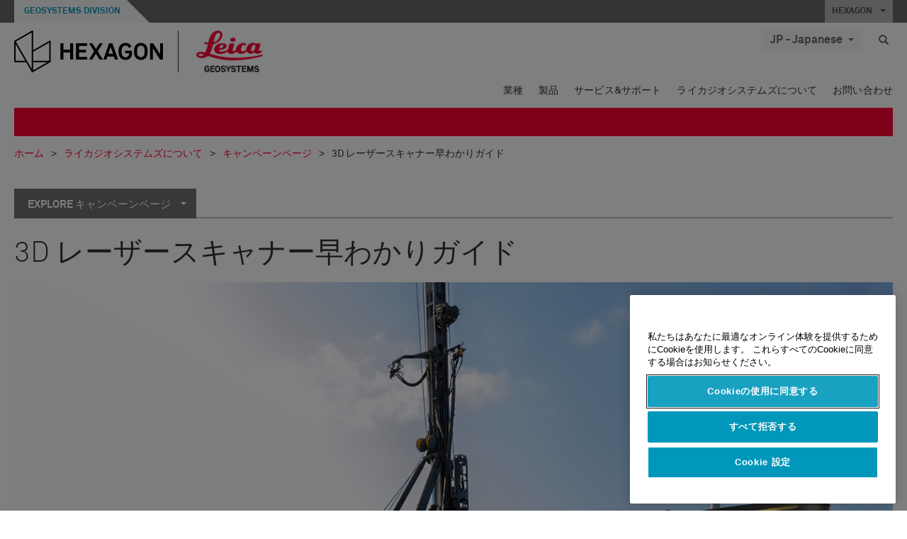

--- FILE ---
content_type: text/html; charset=utf-8
request_url: https://leica-geosystems.com/ja-jp/about-us/content-features/jp_2019_hdsquickguide
body_size: 24979
content:

<!DOCTYPE html>
<html lang="ja-JP">
<head>

    <!-- Google Tag Manager -->
<script>(function(w,d,s,l,i){w[l]=w[l]||[];w[l].push({'gtm.start':
new Date().getTime(),event:'gtm.js'});var f=d.getElementsByTagName(s)[0],
j=d.createElement(s),dl=l!='dataLayer'?'&l='+l:'';j.async=true;j.src=
'https://www.googletagmanager.com/gtm.js?id='+i+dl;f.parentNode.insertBefore(j,f);
})(window,document,'script','dataLayer','GTM-5B3WBS');</script>
<!-- End Google Tag Manager -->

<!--Organization Structured Data-->
<script type="application/ld+json">
 { "@context": "http://schema.org",
 "@type": "Organization",
 "name": "Leica Geosystems",
 "legalName" : "Leica Geosystems Holdings AG",
 "url": "https://leica-geosystems.com/",
 "logo": "https://leica-geosystems.com/-/media/Images/LeicaGeosystems/Logos%20and%20Icons/Icons/leica.ashx",
 "foundingDate": "1921",
 "address": {
 "@type": "PostalAddress",
 "streetAddress": "Heinrich-Wild-Strasse 201,",
 "addressLocality": "Heerbrugg",
 "addressRegion": "Heerbrugg",
 "postalCode": "9435,",
 "addressCountry": "Switzerland"
 },
 "sameAs": [ 
 "https://www.facebook.com/LeicaGeosystems/",
 "https://twitter.com/LeicaGeosystems",
 "https://www.instagram.com/leicageosystemsag/",
 "https://www.youtube.com/channel/UCjYDbcBgfWs4P9Hv_XjHFjA"
 ]}
</script>
<!-- End Organization Structured Data -->

<!--Search Structured Data-->
<script type="application/ld+json">
{
  "@context": "https://schema.org",
  "@type": "WebSite",
  "url": "https://leica-geosystems.com/",
  "potentialAction": {
    "@type": "SearchAction",
    "target": "https://leica-geosystems.com/lg-search-results?sc_lang=en#q={search_term_string}",
    "query-input": "required name=search_term_string"
  }
}
</script>
<!-- End Search Structured Data-->        <!--
        Framework: SCF V1 | Theme: Leica Custom 
        Template Name: Product Detail Page, {441cd531-25c2-4392-8b47-c87898aa7311}
        Build: #20260106.13
 
        !-->



<meta charset="utf-8">
<meta http-equiv="X-UA-Compatible" content="IE=edge">
<meta name="viewport" content="width=device-width, initial-scale=1, user-scalable=no">
        <link rel="shortcut icon" type="image/x-icon" href="/content/images/favicon/leica/favicon.ico" />



<title>3D レーザースキャナー早わかりガイド | Leica Geosystems</title>




    <link rel="canonical" href="https://leica-geosystems.com/ja-jp/about-us/content-features/jp_2019_hdsquickguide" />




<meta property="og:title" content="3D レーザースキャナー早わかりガイド" />
<meta property="og:description" content="" />
<meta property="og:url" content="https://leica-geosystems.com/ja-jp/about-us/content-features/jp_2019_hdsquickguide" />
        <meta property="og:image" content="https://leica-geosystems.com/-/media/images/leicageosystems/others%20and%20archive/placeholders%20call-out/callout-aerospace-manufacturing.ashx" />




<meta property="twitter:card" content="" />
<meta property="twitter:title" content="3D レーザースキャナー早わかりガイド" />
<meta property="twitter:description" content="" />

<meta property="twitter:url" content="https://leica-geosystems.com/ja-jp/about-us/content-features/jp_2019_hdsquickguide" />

        <meta property="twitter:image" content="https://leica-geosystems.com/-/media/images/leicageosystems/others%20and%20archive/placeholders%20call-out/callout-aerospace-manufacturing.ashx" />



    
<!-- Bootstrap -->

<link rel="stylesheet" href="https://cdnjs.cloudflare.com/ajax/libs/jqueryui/1.12.1/jquery-ui.min.css" integrity="sha256-rByPlHULObEjJ6XQxW/flG2r+22R5dKiAoef+aXWfik=" crossorigin="anonymous" />

    <link href="/Styles/styles.min.css?v=10.3.0" rel="stylesheet">
    <link href="/Styles/coveoStyles.min.css?v=10.3.0" rel="stylesheet">



<link rel="stylesheet" href="https://cdnjs.cloudflare.com/ajax/libs/malihu-custom-scrollbar-plugin/3.1.5/jquery.mCustomScrollbar.min.css"
      integrity="sha256-JHGEmB629pipTkMag9aMaw32I8zle24p3FpsEeI6oZU=" crossorigin="anonymous" />

<link rel="stylesheet" href="https://cdnjs.cloudflare.com/ajax/libs/OwlCarousel2/2.3.4/assets/owl.carousel.min.css" integrity="sha256-UhQQ4fxEeABh4JrcmAJ1+16id/1dnlOEVCFOxDef9Lw=" crossorigin="anonymous" />
<link rel="stylesheet" href="https://cdnjs.cloudflare.com/ajax/libs/OwlCarousel2/2.3.4/assets/owl.theme.default.min.css" integrity="sha256-kksNxjDRxd/5+jGurZUJd1sdR2v+ClrCl3svESBaJqw=" crossorigin="anonymous" />


<script src="https://cdnjs.cloudflare.com/ajax/libs/jquery/3.4.1/jquery.min.js" integrity="sha256-CSXorXvZcTkaix6Yvo6HppcZGetbYMGWSFlBw8HfCJo=" crossorigin="anonymous"></script>

        <link href="/Themes/Leica/Styles/leica.min.css?v=10.3.0" rel="stylesheet">

<!-- HTML5 shim and Respond.js for IE8 support of HTML5 elements and media queries -->
<!-- WARNING: Respond.js doesn't work if you view the page via file:// -->
<!--[if lt IE 9]>
    <script src="https://oss.maxcdn.com/html5shiv/3.7.2/html5shiv.min.js"></script>
    <script src="https://oss.maxcdn.com/respond/1.4.2/respond.min.js"></script>
<![endif]-->

</head>


<body  class=sticky-header-body>
    <!-- BEGIN NOINDEX -->
    



<!-- Google Tag Manager (noscript) -->
<noscript><iframe src="https://www.googletagmanager.com/ns.html?id=GTM-5B3WBS"
height="0" width="0" style="display:none;visibility:hidden"></iframe></noscript>
<!-- End Google Tag Manager (noscript) -->


    <!-- END NOINDEX -->
    <div class="loggedinas"></div>
    



<!-- BEGIN NOINDEX -->
    <header>
        <div id="header" class="navbar navbar-default navbar-fixed-top">



            <!-- Umbrella nav -->


        <div class="umbrella-nav">
            <div class="top">
                <div class="container">
                        <div class="microsite-header hidden-xs hidden-sm">
                            <h5><a href='https://hexagon.com/ja/about/divisions/geosystems' target='_blank'>Geosystems Division</a></h5>
                        </div>
                    
                    <div class="pull-right">

                        




                        <a class="umbrella-expander" data-toggle="collapse" data-target="#umbrella" aria-expanded="false" aria-controls="collapseExample">HEXAGON <span class="caret"></span></a>
                    </div>
                    <div class="microsite-header-mobile umbrella-expander" data-toggle="collapse" data-target="#umbrella" aria-expanded="false" aria-controls="collapseExample">
                        <span class="microsite-header-mobile-data"></span>
                    </div>
                </div>
            </div>
            <div id="umbrella" class="sticky-max-ht collapse">
                <div class="container">
                    <div class="row">
                        <div class="col-lg-4 col-md-4 col-sm-4 left-nav-title">
                            <h2>EXPLORE HEXAGON</h2>
                        </div>
                        <div class="col-lg-8 col-md-8 col-sm-8 col-xs-12 visible-lg visible-sm visible-md right-nav-title">
                            <h2>HEXAGON&#39;S DIVISIONS</h2>
                        </div>
                        <div class="col-lg-4 col-md-4 col-sm-4 left-nav">
                            <div class="seperatorLine"></div>
                            <div class="row">



    <div id="{5C979B31-C1A1-4982-8F39-E105687F411E}" class="col-lg-6 col-md-6 col-sm-12 col-xs-12 umbrella-pod ">


        <div class="thumbnail module  multi-callout  module-core-theme  ">
            

                <div class="media-content image">
                            <a href=https://hexagon.com/company/our-story target=_blank class="" >
                                
<img src="/-/media/images/global components/umbrella/new/our-story.ashx?iar=0&amp;sc_lang=ja-jp&amp;hash=E0916EFDD2E5229E40639F697D3371F9" class="img-responsive hidden-xs" alt="Our-Story" />

                            </a>

                </div>
                                <div class="caption">
                        <div class="text">
                            <h3>
                                <a href=https://hexagon.com/company/our-story target=_blank>
                                    
OUR STORY                                </a>
                            </h3>
                            <div class="mobile-version abstract-txt">
                                
                            </div>
                            <div class="desktop-version abstract-txt">
                                
                            </div>
                        </div>
                    </div>
                                <div class="buttons">
                        <div class="btn-wrap">
<a href="https://hexagon.com/company/our-story" class="btn btn-primary linkBtn" target="_blank" rel="noopener noreferrer" role="button" ></a>                        </div>
                    </div>

        </div>
    </div>



    <div id="{15BB3A6A-3060-4964-AD4E-4C67BB28E54A}" class="col-lg-6 col-md-6 col-sm-12 col-xs-12 umbrella-pod ">


        <div class="thumbnail module  multi-callout  module-core-theme  ">
            

                <div class="media-content image">
                            <a href=https://hexagon.com/solutions target=_blank class="" >
                                
<img src="/-/media/images/global components/umbrella/new/solutions.ashx?h=428&amp;iar=0&amp;w=800&amp;sc_lang=ja-jp&amp;hash=A9945AD6C2EF7D18AA59C758EA63F3A9" class="img-responsive hidden-xs" alt="Solutions" />

                            </a>

                </div>
                                <div class="caption">
                        <div class="text">
                            <h3>
                                <a href=https://hexagon.com/solutions target=_blank>
                                    
SOLUTIONS                                </a>
                            </h3>
                            <div class="mobile-version abstract-txt">
                                
                            </div>
                            <div class="desktop-version abstract-txt">
                                
                            </div>
                        </div>
                    </div>
                                <div class="buttons">
                        <div class="btn-wrap">
<a href="https://hexagon.com/solutions" class="btn btn-primary linkBtn" target="_blank" rel="noopener noreferrer" role="button" ></a>                        </div>
                    </div>

        </div>
    </div>



    <div id="{05325F99-F4BF-40A1-8AB2-F62C13B1F610}" class="col-lg-6 col-md-6 col-sm-12 col-xs-12 umbrella-pod ">


        <div class="thumbnail module  multi-callout  module-core-theme  ">
            

                <div class="media-content image">
                            <a href=https://hexagon.com/company/sustainability target=_blank class="" >
                                
<img src="/-/media/images/global components/umbrella/new/sustainability.ashx?h=428&amp;iar=0&amp;w=800&amp;sc_lang=ja-jp&amp;hash=8DC696101F926CDD89A4472973808D71" class="img-responsive hidden-xs" alt="Sustainability" />

                            </a>

                </div>
                                <div class="caption">
                        <div class="text">
                            <h3>
                                <a href=https://hexagon.com/company/sustainability target=_blank>
                                    
SUSTAINABILITY                                </a>
                            </h3>
                            <div class="mobile-version abstract-txt">
                                
                            </div>
                            <div class="desktop-version abstract-txt">
                                
                            </div>
                        </div>
                    </div>
                                <div class="buttons">
                        <div class="btn-wrap">
<a href="https://hexagon.com/company/sustainability" class="btn btn-primary linkBtn" target="_blank" rel="noopener noreferrer" role="button" ></a>                        </div>
                    </div>

        </div>
    </div>



    <div id="{97B6B6D8-9F6A-453E-80FE-D6FD8AF977FE}" class="col-lg-6 col-md-6 col-sm-12 col-xs-12 umbrella-pod ">


        <div class="thumbnail module  multi-callout  module-core-theme  ">
            

                <div class="media-content image">
                            <a href=https://hxgnspotlight.com/ target=_blank class="" >
                                
<img src="/-/media/images/global components/umbrella/hxgn_spotlight.ashx?h=428&amp;iar=0&amp;w=800&amp;sc_lang=ja-jp&amp;hash=E2455860BE315A0281CB26726E66A9A2" class="img-responsive hidden-xs" alt="Hxgn Spotlight" />

                            </a>

                </div>
                                <div class="caption">
                        <div class="text">
                            <h3>
                                <a href=https://hxgnspotlight.com/ target=_blank>
                                    
HxGN SPOTLIGHT                                </a>
                            </h3>
                            <div class="mobile-version abstract-txt">
                                
                            </div>
                            <div class="desktop-version abstract-txt">
                                
                            </div>
                        </div>
                    </div>
                                <div class="buttons">
                        <div class="btn-wrap">
<a href="https://hxgnspotlight.com/" class="btn btn-primary linkBtn" target="_blank" title="Learn More" rel="noopener noreferrer" role="button" >Learn More</a>                        </div>
                    </div>

        </div>
    </div>

                            </div>
                        </div>
                        <div class="col-xs-12 visible-xs right-nav-title">
                            <h2>HEXAGON&#39;S DIVISIONS</h2>
                        </div>
                        <div class="col-lg-8 col-md-8 col-sm-8 col-xs 12 right-nav">
                            <div class="row">



    <div id="{F42B5D27-52EE-4EF9-8419-13B8208B3D99}" class="col-lg-3 col-md-3 col-sm-6 col-xs-12 umbrella-pod ">


        <div class="thumbnail module  multi-callout  module-Hexagon  ">
            

                <div class="media-content image">
                            <a href=https://hexagon.com/company/divisions/agriculture target=_blank class="" >
                                
<img src="/-/media/images/global components/umbrella/new/pod_ag.ashx?h=100&amp;iar=0&amp;w=190&amp;hash=ABF8A0652B5DF20966F30792B6280E6C" class="img-responsive hidden-xs" alt="" />

                            </a>

                </div>
                                <div class="caption">
                        <div class="text">
                            <h3>
                                <a href=https://hexagon.com/company/divisions/agriculture target=_blank>
                                    
AGRICULTURE                                </a>
                            </h3>
                            <div class="mobile-version abstract-txt">
                                
                            </div>
                            <div class="desktop-version abstract-txt">
                                
                            </div>
                        </div>
                    </div>
                                <div class="buttons">
                        <div class="btn-wrap">
<a href="https://hexagon.com/company/divisions/agriculture" class="btn btn-primary linkBtn" target="_blank" rel="noopener noreferrer" role="button" >Hexagon Agriculture</a>                        </div>
                    </div>

        </div>
    </div>



    <div id="{37AD0BAB-41BE-43F6-8F87-10D2C3A070C5}" class="col-lg-3 col-md-3 col-sm-6 col-xs-12 umbrella-pod ">


        <div class="thumbnail module  multi-callout  module-Hexagon  ">
            

                <div class="media-content image">
                            <a href=https://hexagon.com/company/divisions/asset-lifecycle-intelligence target=_blank class="" >
                                
<img src="/-/media/images/global components/umbrella/new/pod_ppm.ashx?h=100&amp;iar=0&amp;w=190&amp;hash=E6AFBE31202B34E80FBA623884DB4EBA" class="img-responsive hidden-xs" alt="Hexagon Geospatial" />

                            </a>

                </div>
                                <div class="caption">
                        <div class="text">
                            <h3>
                                <a href=https://hexagon.com/company/divisions/asset-lifecycle-intelligence target=_blank>
                                    
PPM                                </a>
                            </h3>
                            <div class="mobile-version abstract-txt">
                                
                            </div>
                            <div class="desktop-version abstract-txt">
                                
                            </div>
                        </div>
                    </div>
                                <div class="buttons">
                        <div class="btn-wrap">
<a href="https://hexagon.com/company/divisions/asset-lifecycle-intelligence" class="btn btn-primary linkBtn" target="_blank" rel="noopener noreferrer" role="button" >PPM</a>                        </div>
                    </div>

        </div>
    </div>



    <div id="{7988C4F1-34CA-46E8-B88F-88B4622884E5}" class="col-lg-3 col-md-3 col-sm-6 col-xs-12 umbrella-pod ">


        <div class="thumbnail module  multi-callout  module-Hexagon  ">
            

                <div class="media-content image">
                            <a href=https://hexagon.com/company/divisions/autonomy-and-positioning target=_blank class="" >
                                
<img src="/-/media/images/global components/umbrella/new/pod_pi.ashx?h=100&amp;iar=0&amp;w=190&amp;hash=6D1378409BDFE8BCD2FA08AB4242B991" class="img-responsive hidden-xs" alt="Hexagon Geospatial" />

                            </a>

                </div>
                                <div class="caption">
                        <div class="text">
                            <h3>
                                <a href=https://hexagon.com/company/divisions/autonomy-and-positioning target=_blank>
                                    
AUTONOMY & POSITIONING                                </a>
                            </h3>
                            <div class="mobile-version abstract-txt">
                                
                            </div>
                            <div class="desktop-version abstract-txt">
                                
                            </div>
                        </div>
                    </div>
                                <div class="buttons">
                        <div class="btn-wrap">
<a href="https://hexagon.com/company/divisions/autonomy-and-positioning" class="btn btn-primary linkBtn" target="_blank" rel="noopener noreferrer" role="button" ></a>                        </div>
                    </div>

        </div>
    </div>



    <div id="{C63625C3-D301-4CB9-AA31-F7A7840CECF1}" class="col-lg-3 col-md-3 col-sm-6 col-xs-12 umbrella-pod ">


        <div class="thumbnail module  multi-callout  module-Hexagon  ">
            

                <div class="media-content image">
                            <a href=https://hexagon.com/company/divisions/geosystems target=_blank class="" >
                                
<img src="/-/media/images/global components/umbrella/new/pod_geo.ashx?h=100&amp;iar=0&amp;w=190&amp;hash=AF4BF68E67A0F605BFB70FAD466009A8" class="img-responsive hidden-xs" alt="Hexagon Geospatial" />

                            </a>

                </div>
                                <div class="caption">
                        <div class="text">
                            <h3>
                                <a href=https://hexagon.com/company/divisions/geosystems target=_blank>
                                    
GEOSYSTEMS                                </a>
                            </h3>
                            <div class="mobile-version abstract-txt">
                                
                            </div>
                            <div class="desktop-version abstract-txt">
                                
                            </div>
                        </div>
                    </div>
                                <div class="buttons">
                        <div class="btn-wrap">
<a href="https://hexagon.com/company/divisions/geosystems" class="btn btn-primary linkBtn" target="_blank" rel="noopener noreferrer" role="button" ></a>                        </div>
                    </div>

        </div>
    </div>



    <div id="{E4844C05-6D93-47CE-8DC7-B89173C2F93C}" class="col-lg-3 col-md-3 col-sm-6 col-xs-12 umbrella-pod ">


        <div class="thumbnail module  multi-callout  module-Hexagon  ">
            

                <div class="media-content image">
                            <a href=https://hexagon.com/company/divisions/manufacturing-intelligence target=_blank class="" >
                                
<img src="/-/media/images/global components/umbrella/new/pod_mi.ashx?h=100&amp;iar=0&amp;w=190&amp;hash=6107C41107AF0280640BD9A1AF74EBCD" class="img-responsive hidden-xs" alt="Hexagon Geospatial" />

                            </a>

                </div>
                                <div class="caption">
                        <div class="text">
                            <h3>
                                <a href=https://hexagon.com/company/divisions/manufacturing-intelligence target=_blank>
                                    
MANUFACTURING INTELLIGENCE                                </a>
                            </h3>
                            <div class="mobile-version abstract-txt">
                                
                            </div>
                            <div class="desktop-version abstract-txt">
                                
                            </div>
                        </div>
                    </div>
                                <div class="buttons">
                        <div class="btn-wrap">
<a href="https://hexagon.com/company/divisions/manufacturing-intelligence" class="btn btn-primary linkBtn" target="_blank" title="HexagonMI" rel="noopener noreferrer" role="button" >HexagonMI</a>                        </div>
                    </div>

        </div>
    </div>



    <div id="{26AD2D7F-2B3D-476E-8E17-AB158E6F826C}" class="col-lg-3 col-md-3 col-sm-6 col-xs-12 umbrella-pod ">


        <div class="thumbnail module  multi-callout  module-Hexagon  ">
            

                <div class="media-content image">
                            <a href=https://hexagon.com/company/divisions/mining target=_blank class="" >
                                
<img src="/-/media/images/global components/umbrella/new/pod_min.ashx?h=100&amp;iar=0&amp;w=190&amp;hash=D257564B1943EB0A59F6ABF5F6619876" class="img-responsive hidden-xs" alt="Hexagon Mining" />

                            </a>

                </div>
                                <div class="caption">
                        <div class="text">
                            <h3>
                                <a href=https://hexagon.com/company/divisions/mining target=_blank>
                                    
MINING                                </a>
                            </h3>
                            <div class="mobile-version abstract-txt">
                                
                            </div>
                            <div class="desktop-version abstract-txt">
                                
                            </div>
                        </div>
                    </div>
                                <div class="buttons">
                        <div class="btn-wrap">
<a href="https://hexagon.com/company/divisions/mining" class="btn btn-primary linkBtn" target="_blank" rel="noopener noreferrer" role="button" >さらに詳しく</a>                        </div>
                    </div>

        </div>
    </div>



    <div id="{27160BDF-9B44-4A54-A363-24126BAE00A6}" class="col-lg-3 col-md-3 col-sm-6 col-xs-12 umbrella-pod ">


        <div class="thumbnail module  multi-callout  module-Hexagon  ">
            

                <div class="media-content image">
                            <a href=https://hexagon.com/company/divisions/safety-infrastructure-geospatial target=_blank class="" >
                                
<img src="/-/media/images/global components/umbrella/gsp_v2.ashx?h=100&amp;iar=0&amp;w=190&amp;sc_lang=ja-jp&amp;hash=0B7C6BFE212D37262ED25B51DA784846" class="img-responsive hidden-xs" alt="" />

                            </a>

                </div>
                                <div class="caption">
                        <div class="text">
                            <h3>
                                <a href=https://hexagon.com/company/divisions/safety-infrastructure-geospatial target=_blank>
                                    
SAFETY, INFRASTRUCTURE & GEOSPATIAL                                </a>
                            </h3>
                            <div class="mobile-version abstract-txt">
                                
                            </div>
                            <div class="desktop-version abstract-txt">
                                
                            </div>
                        </div>
                    </div>
                                <div class="buttons">
                        <div class="btn-wrap">
<a href="https://hexagon.com/company/divisions/safety-infrastructure-geospatial" class="btn btn-primary linkBtn" target="_blank" rel="noopener noreferrer" role="button" >さらに詳しく</a>                        </div>
                    </div>

        </div>
    </div>



    <div id="{45C0AA6B-BB08-4BED-B8AE-9F4A6467DA51}" class="col-lg-3 col-md-3 col-sm-6 col-xs-12 umbrella-pod ">


        <div class="thumbnail module  multi-callout  module-Hexagon  ">
            

                <div class="media-content image">
                            <a href=https://hexagon.com/company/divisions/xalt-solutions target=_blank class="" >
                                
<img src="/-/media/images/global components/umbrella/xalt.ashx?h=100&amp;iar=0&amp;w=186&amp;sc_lang=ja-jp&amp;hash=6817A24E1CC5260B25461A29A3C39F8C" class="img-responsive hidden-xs" alt="XALT" />

                            </a>

                </div>
                                <div class="caption">
                        <div class="text">
                            <h3>
                                <a href=https://hexagon.com/company/divisions/xalt-solutions target=_blank>
                                    
XALT SOLUTIONS                                </a>
                            </h3>
                            <div class="mobile-version abstract-txt">
                                
                            </div>
                            <div class="desktop-version abstract-txt">
                                
                            </div>
                        </div>
                    </div>
                                <div class="buttons">
                        <div class="btn-wrap">
<a href="https://hexagon.com/company/divisions/xalt-solutions" class="btn btn-primary linkBtn" target="_blank" rel="noopener noreferrer" role="button" >XALT</a>                        </div>
                    </div>

        </div>
    </div>
                            </div>
                        </div>
                    </div>
                </div>
            </div>
        </div>
<!-- Ends Umbrella nav -->
            <div class="desktop-header">
                <div class="inner-header">
                    <div class="container">
                        <div class="logos-tools">
                            <div class="logos pull-left">
                                <div class="logo">
    <ul class="list-inline">
            <li>
                <a href="/ja-jp/" target="">
                            <img src="/-/media/images/hexagon_logo/hexagon_logo_balck_svg.ashx?sc_lang=ja-jp" alt="" />
                </a>
            </li>

                    <li>
                        <a href="https://leica-geosystems.com">
                            <img src="/-/media/images/leicageosystems/logos and icons/icons/leica_geosystems_logo.ashx?sc_lang=ja-jp" alt="Leica Geosystems"  />
                        </a>
                    </li>
    </ul>
</div>






                            </div>
                                <div class="tools visible-lg">
                                    
                                    




    <div class="container-lang">
        <!-- language slector Button -->
        <div class="lang-nav">
            <a href="#" class="language-selector button">JP - Japanese<span class="caret"></span></a>
        </div>
        <!-- mega navigation language -->
        <div class="outerWrapper threeColumn">
            <div class="container-lang">
                <div class="innerWrapper">
                    <!-- header -->
                    <div class="lang-header">
                        <h4>Select Country</h4>
                            <a href="https://leica-geosystems.com/about-us/content-features/jp_2019_hdsquickguide">Corporate Website (global)</a>
                    </div>
                    <!-- language country list -->
                    <div class="content-nav">
                            <div class="colRegion">
                                <div class="regionHeader">
                                    <img src="/-/media/images/leicageosystems/language region images/leica/map-europe.ashx?sc_lang=ja-jp&amp;hash=4136F5524009DEA32A99D6CF7E4B38DF" alt="Europe">
                                    <h3>Europe</h3>
                                </div>
                                <ul>
                                        <li>
                                            <span class="countryLang">Austria</span>
                                            <ul>
                                                            <li><a href="https://leica-geosystems.com/de-at/about-us/content-features/jp_2019_hdsquickguide">German</a></li>

                                            </ul>
                                        </li>
                                        <li>
                                            <span class="countryLang">Belgium</span>
                                            <ul>
                                                            <li><a href="https://leica-geosystems.com/nl-be/about-us/content-features/jp_2019_hdsquickguide">Dutch</a></li>
                                                            <li><a href="https://leica-geosystems.com/fr-be/about-us/content-features/jp_2019_hdsquickguide">French</a></li>

                                            </ul>
                                        </li>
                                        <li>
                                            <span class="countryLang">Denmark</span>
                                            <ul>
                                                            <li><a href="https://leica-geosystems.com/da/about-us/content-features/jp_2019_hdsquickguide">Danish</a></li>

                                            </ul>
                                        </li>
                                        <li>
                                            <span class="countryLang">Finland</span>
                                            <ul>
                                                            <li><a href="https://leica-geosystems.com/fi-fi/about-us/content-features/jp_2019_hdsquickguide">Finnish</a></li>

                                            </ul>
                                        </li>
                                        <li>
                                            <span class="countryLang">フランス</span>
                                            <ul>
                                                            <li><a href="https://leica-geosystems.com/fr-fr/about-us/content-features/jp_2019_hdsquickguide">French</a></li>

                                            </ul>
                                        </li>
                                        <li>
                                            <span class="countryLang">Germany</span>
                                            <ul>
                                                            <li><a href="https://leica-geosystems.com/de-de/about-us/content-features/jp_2019_hdsquickguide">German</a></li>

                                            </ul>
                                        </li>
                                        <li>
                                            <span class="countryLang">Hungary</span>
                                            <ul>
                                                            <li><a href="https://leica-geosystems.com/hu-hu/about-us/content-features/jp_2019_hdsquickguide">Hungarian</a></li>

                                            </ul>
                                        </li>
                                        <li>
                                            <span class="countryLang">イタリア</span>
                                            <ul>
                                                            <li><a href="https://leica-geosystems.com/it-it/about-us/content-features/jp_2019_hdsquickguide">Italian</a></li>

                                            </ul>
                                        </li>
                                        <li>
                                            <span class="countryLang">オランダ</span>
                                            <ul>
                                                            <li><a href="https://leica-geosystems.com/nl-nl/about-us/content-features/jp_2019_hdsquickguide">Dutch</a></li>

                                            </ul>
                                        </li>
                                        <li>
                                            <span class="countryLang">Norway</span>
                                            <ul>
                                                            <li><a href="https://leica-geosystems.com/nn-no/about-us/content-features/jp_2019_hdsquickguide">Norwegian</a></li>

                                            </ul>
                                        </li>
                                        <li>
                                            <span class="countryLang">ポーランド</span>
                                            <ul>
                                                            <li><a href="https://leica-geosystems.com/pl-pl/about-us/content-features/jp_2019_hdsquickguide">Polish</a></li>

                                            </ul>
                                        </li>
                                        <li>
                                            <span class="countryLang">Spain</span>
                                            <ul>
                                                            <li><a href="https://leica-geosystems.com/es-es/about-us/content-features/jp_2019_hdsquickguide">Spanish</a></li>

                                            </ul>
                                        </li>
                                        <li>
                                            <span class="countryLang">スウェーデン</span>
                                            <ul>
                                                            <li><a href="https://leica-geosystems.com/sv-se/about-us/content-features/jp_2019_hdsquickguide">Swedish</a></li>

                                            </ul>
                                        </li>
                                        <li>
                                            <span class="countryLang">スイス</span>
                                            <ul>
                                                            <li><a href="https://leica-geosystems.com/de-ch/about-us/content-features/jp_2019_hdsquickguide">German</a></li>
                                                            <li><a href="https://leica-geosystems.com/fr-ch/about-us/content-features/jp_2019_hdsquickguide">French</a></li>

                                            </ul>
                                        </li>
                                        <li>
                                            <span class="countryLang">英国</span>
                                            <ul>
                                                            <li><a href="https://leica-geosystems.com/en-gb/about-us/content-features/jp_2019_hdsquickguide">English</a></li>

                                            </ul>
                                        </li>
                                </ul>
                            </div>
                            <div class="colRegion">
                                <div class="regionHeader">
                                    <img src="/-/media/images/leicageosystems/language region images/leica/map-usa.ashx?sc_lang=ja-jp&amp;hash=A321CC14C90D6DE1857D385846E03228" alt="Americas">
                                    <h3>Americas</h3>
                                </div>
                                <ul>
                                        <li>
                                            <span class="countryLang">米国</span>
                                            <ul>
                                                            <li><a href="https://leica-geosystems.com/en-us/about-us/content-features/jp_2019_hdsquickguide">English </a></li>

                                            </ul>
                                        </li>
                                        <li>
                                            <span class="countryLang">Canada</span>
                                            <ul>
                                                            <li><a href="https://leica-geosystems.com/en-us/about-us/content-features/jp_2019_hdsquickguide">English </a></li>

                                            </ul>
                                        </li>
                                        <li>
                                            <span class="countryLang">Brazil</span>
                                            <ul>
                                                            <li><a href="https://leica-geosystems.com/pt-br/about-us/content-features/jp_2019_hdsquickguide">Portuguese</a></li>

                                            </ul>
                                        </li>
                                        <li>
                                            <span class="countryLang">Central America</span>
                                            <ul>
                                                            <li><a href="https://leica-geosystems.com/es-mx/about-us/content-features/jp_2019_hdsquickguide">Spanish</a></li>

                                            </ul>
                                        </li>
                                        <li>
                                            <span class="countryLang">South America</span>
                                            <ul>
                                                            <li><a href="https://leica-geosystems.com/es-cl/about-us/content-features/jp_2019_hdsquickguide">Spanish</a></li>

                                            </ul>
                                        </li>
                                </ul>
                            </div>
                            <div class="colRegion">
                                <div class="regionHeader">
                                    <img src="/-/media/images/leicageosystems/language region images/leica/map-asia.ashx?sc_lang=ja-jp&amp;hash=61A68C61669A43D3D837B883EA1C077E" alt="Asia">
                                    <h3>Asia</h3>
                                </div>
                                <ul>
                                        <li>
                                            <span class="countryLang">China</span>
                                            <ul>
                                                            <li><a href="http://www.leica-geosystems.com.cn" target="">China</a></li>

                                            </ul>
                                        </li>
                                        <li>
                                            <span class="countryLang">India</span>
                                            <ul>
                                                            <li><a href="https://leica-geosystems.com/en-in/about-us/content-features/jp_2019_hdsquickguide">English</a></li>

                                            </ul>
                                        </li>
                                        <li>
                                            <span class="countryLang">Japan</span>
                                            <ul>
                                                            <li><a href="https://leica-geosystems.com/ja-jp/about-us/content-features/jp_2019_hdsquickguide">Japanese</a></li>

                                            </ul>
                                        </li>
                                        <li>
                                            <span class="countryLang">Korea</span>
                                            <ul>
                                                            <li><a href="https://leica-geosystems.com/ko-kr/about-us/content-features/jp_2019_hdsquickguide">Korean</a></li>

                                            </ul>
                                        </li>
                                        <li>
                                            <span class="countryLang">Singapore</span>
                                            <ul>
                                                            <li><a href="https://leica-geosystems.com/en-sg/about-us/content-features/jp_2019_hdsquickguide">English</a></li>

                                            </ul>
                                        </li>
                                        <li>
                                            <span class="countryLang">Kazakhstan</span>
                                            <ul>
                                                            <li><a href="https://leica-geosystems.com/ru/about-us/content-features/jp_2019_hdsquickguide">Russian</a></li>

                                            </ul>
                                        </li>
                                </ul>
                            </div>
                            <div class="colRegion">
                                <div class="regionHeader">
                                    <img src="/-/media/images/leicageosystems/language region images/leica/map-africa.ashx?sc_lang=ja-jp&amp;hash=3E1007253F88C0A1BA6A7C7B141C6A89" alt="Africa">
                                    <h3>Africa</h3>
                                </div>
                                <ul>
                                        <li>
                                            <span class="countryLang">Africa</span>
                                            <ul>
                                                            <li><a href="https://leica-geosystems.com/fr-ma/about-us/content-features/jp_2019_hdsquickguide">French</a></li>

                                            </ul>
                                        </li>
                                        <li>
                                            <span class="countryLang">South Africa</span>
                                            <ul>
                                                            <li><a href="https://leica-geosystems.com/en-za/about-us/content-features/jp_2019_hdsquickguide">English</a></li>

                                            </ul>
                                        </li>
                                </ul>
                            </div>
                    </div>
                </div>
            </div>
        </div>
    </div>

                                    




<div class="custom-search">
    <form method="get"
          action="/ja-jp/search-results"
          class="header-search-form">
        <input type="text"
               name="keyword"
               class="search-input"
               placeholder="検索"
               value="" />
        
        <span class="search-iconbox"></span>
        <button type="submit" class="search-submit"><span class="glyphicon glyphicon-search search-icon"></span></button>

    </form>
</div>
                                </div>
                            <!-- Mobile hamburger Icon -->
                            <div class="icon-menu pull-right visible-xs visible-sm visible-md">
                                <button type="button" class="mob-menu" data-toggle="offcanvas">
                                    <span class="icon-bar"></span>
                                    <span class="icon-bar"></span>
                                    <span class="icon-bar"></span>
                                </button>
                            </div>
                            <!-- Ends Mobile hamburger Icon -->
                        </div>
                        
                        <div class="items-nav">
                            <div class="tools-nav pull-right visible-lg">
                                <nav role="navigation">
    <div class="nav-links">
        <ul class="list-inline">
            <li>
                    <a href="/ja-jp/industries" data-section="82C47722A4874CAB8634E231FD28317B" >
                        業種
                    </a>
            </li>
            <li>
                    <a href="/ja-jp/products" data-section="129425A9D9E04C968AD62F4DD8A140A5" >
                        製品
                    </a>
            </li>
            <li>
                    <a href="/ja-jp/services-and-support" data-section="0BD503FA435246F88B94D629F45C7F0F" >
                        サービス&サポート
                    </a>
            </li>
            <li>
                    <a href="/ja-jp/about-us" data-section="763D9BC842E547FBAAA8EFAD05A8710B" class=active-page>
                        ライカジオシステムズについて
                    </a>
            </li>
            <li>
                    <a href="/ja-jp/contact-us" data-section="C32ECDDFACAC4A7B984DFA84B887D04A" >
                        お問い合わせ
                    </a>
            </li>
        </ul>
    </div>
</nav>
                            </div>
                        </div>
                    </div>
                </div>
                
<div class="outter-header">
    <div class="container">
        <div class="sub-nav">
            <a href="#" class="close icon-gen">Close</a>
                    <div class="sub-nav-container" data-sectioncontent="82C47722A4874CAB8634E231FD28317B" data-navigationtitle="業種">
                        <div class="sub-nav-header">
                            <ul class="list-inline">
                            </ul>
                            <div class="scroll-buttons">
                                <span><i class="scroll-top-button"></i></span>
                                <span><i class="scroll-bottom-button"></i></span>
                            </div>
                        </div>
                                                    <div class="sub-nav-content">

                                    <div class="view-content active" data-viewcontent="">
                                        <div class="filters-col">
                                            <ul class="list-unstyled">
                                                        <li>
                                                            <a href="/ja-jp/industries/surveying-and-engineering" class="active " data-sub="6AD9805593304C3D90D932133F069F57" target="_self">一般測量、土木・建築</a>
                                                        </li>
                                                        <li>
                                                            <a href="/ja-jp/industries/public-safety-security-and-forensics" class=" " data-sub="8DA904FF7AEB4954AE409A906142EDDC" target="_self">公共安全機関</a>
                                                        </li>
                                                        <li>
                                                            <a href="/ja-jp/industries/reality-capture" class=" " data-sub="1AC1865129E547E7A7F11244CDCD4389" target="_self">リアリティキャプチャ</a>
                                                        </li>
                                                        <li>
                                                            <a href="/ja-jp/industries/building" class=" " data-sub="CE1DBFBA40224A5F9C2687804B65D2EF" target="_self">建築</a>
                                                        </li>
                                                        <li>
                                                            <a href="/ja-jp/industries/heavy-construction" class=" " data-sub="BAD590F594F34CC78F0138B5820BBF1C" target="_self">大型建設プロジェクト</a>
                                                        </li>
                                                        <li>
                                                            <a href="/ja-jp/industries/transportation" class=" " data-sub="436E311D892A4A13B8826DFF370255DF" target="_self">交通・運輸のインフラ</a>
                                                        </li>
                                                        <li>
                                                            <a href="/ja-jp/industries/power-and-plant" class=" " data-sub="EA1BCC9014624720AB9F8D2543DBC086" target="_self">発電所とプラント</a>
                                                        </li>
                                                        <li>
                                                            <a href="/ja-jp/industries/monitoring-solutions" class=" " data-sub="253EE9DC18AE48FC8C0DCAE9C8D05F76" target="_self">モニタリング</a>
                                                        </li>
                                                        <li>
                                                            <a href="https://entertainment.leica-geosystems.com/" class=" " data-sub="837422FF8E684978ACC8AD5C8B2EF035" target="_self">Media and entertainment</a>
                                                        </li>
                                                        <li>
                                                            <a href="/ja-jp/industries/utilities" class=" " data-sub="2A47D718986447DFA37DB6387B23AEC2" target="_self">電力・ガス・水道・通信</a>
                                                        </li>
                                                        <li>
                                                            <a href="/ja-jp/industries/mining" class=" " data-sub="FFFF0021AB8A416FB6420D018EBA23F4" target="_self">Mining</a>
                                                        </li>
                                                        <li>
                                                            <a href="/ja-jp/industries/agriculture" class=" " data-sub="98661D940B6C4A389E14B052F6EF3A98" target="_self">Agriculture</a>
                                                        </li>
                                                        <li>
                                                            <a href="/ja-jp/industries/natural-resources" class=" " data-sub="518503EFAEB3410A9E9D1A9B5FC65F99" target="_self">Natural Resources</a>
                                                        </li>
                                                        <li>
                                                            <a href="/ja-jp/industries/science-and-education" class=" " data-sub="5D5D127B7FE146A7AC59B945024B48EA" target="_self">文化遺跡・考古学・建築科学</a>
                                                        </li>
                                                        <li>
                                                            <a href="/ja-jp/industries/sports-and-events" class=" " data-sub="B17243CBECE6451580D248ABEF076341" target="_self">映像制作・エンターテイメント・スポーツ</a>
                                                        </li>
                                            </ul>
                                        </div>
                                            <div class="list-col active " data-subcontent="6AD9805593304C3D90D932133F069F57">
                                                <ul class="list-unstyled">

                                                                <li>
                                                                    <a href="/ja-jp/industries/surveying-and-engineering/cadastral"  target="_self">地籍測量</a>
                                                                </li>
                                                                <li>
                                                                    <a href="/ja-jp/industries/surveying-and-engineering/engineering"  target="_self">土木・建築</a>
                                                                </li>
                                                                <li>
                                                                    <a href="/ja-jp/industries/surveying-and-engineering/geodetic-and-control"  target="_self">測地と基準点</a>
                                                                </li>
                                                                <li>
                                                                    <a href="/ja-jp/industries/surveying-and-engineering/mapping"  target="_self">マッピング</a>
                                                                </li>
                                                                <li>
                                                                    <a href="/ja-jp/industries/surveying-and-engineering/seismic"  target="_self">地震モニタリング</a>
                                                                </li>

                                                </ul>
                                                    <div class="bottom-list">
                                                        <ul class="list-inline">
                                                                <li><a href="/ja-jp/case-studies/surveying-and-engineering" target="_self">Case Studies</a></li>
                                                        </ul>
                                                    </div>
                                            </div>
                                            <div class="list-col  " data-subcontent="8DA904FF7AEB4954AE409A906142EDDC">
                                                <ul class="list-unstyled">

                                                                <li>
                                                                    <a href="/ja-jp/industries/public-safety-security-and-forensics/why-choose-us"  target="_self">当社を選ぶ理由</a>
                                                                </li>
                                                                <li>
                                                                    <a href="/ja-jp/industries/public-safety-security-and-forensics/applications-in-public-safety"  target="_self">用途</a>
                                                                </li>
                                                                <li>
                                                                    <a href="/ja-jp/industries/public-safety-security-and-forensics/solutions"  target="_self">ソリューション</a>
                                                                </li>
                                                                <li>
                                                                    <a href="/ja-jp/industries/public-safety-security-and-forensics/learning-centre-for-public-safety-professionals"  target="_self">Learning Centre</a>
                                                                </li>

                                                </ul>
                                                    <div class="bottom-list">
                                                        <ul class="list-inline">
                                                                <li><a href="/ja-jp/case-studies/public-safety" target="_self">事例</a></li>
                                                        </ul>
                                                    </div>
                                            </div>
                                            <div class="list-col  " data-subcontent="1AC1865129E547E7A7F11244CDCD4389">
                                                <ul class="list-unstyled">

                                                                <li>
                                                                    <a href="/ja-jp/industries/reality-capture/digital-world"  target="_self">デジタルワールド</a>
                                                                </li>
                                                                <li>
                                                                    <a href="/ja-jp/industries/reality-capture/digital-infrastructure"  target="_self">インフラのデジタル化</a>
                                                                </li>
                                                                <li>
                                                                    <a href="/ja-jp/industries/reality-capture/digital-city"  target="_self">デジタル・シティ</a>
                                                                </li>
                                                                <li>
                                                                    <a href="/ja-jp/industries/reality-capture/digital-building"  target="_self">デジタル・ビルディング</a>
                                                                </li>
                                                                <li>
                                                                    <a href="/ja-jp/industries/reality-capture/digital-sea-and-river-floor"  target="_self">海底・川底のデジタル化</a>
                                                                </li>
                                                                <li>
                                                                    <a href="/ja-jp/industries/reality-capture/state-of-the-art-mapping"  target="_self">最先端技術によるマッピング</a>
                                                                </li>

                                                </ul>
                                                    <div class="bottom-list">
                                                        <ul class="list-inline">
                                                                <li><a href="/ja-jp/case-studies/reality-capture" target="_self">Case Studies</a></li>
                                                        </ul>
                                                    </div>
                                            </div>
                                            <div class="list-col  " data-subcontent="CE1DBFBA40224A5F9C2687804B65D2EF">
                                                <ul class="list-unstyled">

                                                                <li>
                                                                    <a href="/ja-jp/industries/building/utility-detection"  target="_self">Detection Solutions</a>
                                                                </li>
                                                                <li>
                                                                    <a href="/ja-jp/industries/building/commercial"  target="_self">商業用</a>
                                                                </li>
                                                                <li>
                                                                    <a href="/ja-jp/industries/building/residential"  target="_self">居住用</a>
                                                                </li>
                                                                <li>
                                                                    <a href="/ja-jp/industries/building/building-sw-solutions-fr"  target="_self">Empowering the construction site with TOPOCENTER</a>
                                                                </li>

                                                </ul>
                                                    <div class="bottom-list">
                                                        <ul class="list-inline">
                                                                <li><a href="/ja-jp/case-studies/building" target="_self">Case Studies</a></li>
                                                        </ul>
                                                    </div>
                                            </div>
                                            <div class="list-col  " data-subcontent="BAD590F594F34CC78F0138B5820BBF1C">
                                                <ul class="list-unstyled">

                                                                <li>
                                                                    <a href="/ja-jp/industries/heavy-construction/airports"  target="_self">空港</a>
                                                                </li>
                                                                <li>
                                                                    <a href="/ja-jp/industries/heavy-construction/bridges"  target="_self">橋梁</a>
                                                                </li>
                                                                <li>
                                                                    <a href="/ja-jp/industries/heavy-construction/dams"  target="_self">ダム</a>
                                                                </li>
                                                                <li>
                                                                    <a href="/ja-jp/industries/heavy-construction/highways"  target="_self">高速道路</a>
                                                                </li>
                                                                <li>
                                                                    <a href="/ja-jp/industries/heavy-construction/ports-and-canals"  target="_self">港湾と運河</a>
                                                                </li>
                                                                <li>
                                                                    <a href="/ja-jp/industries/heavy-construction/rail"  target="_self">線路</a>
                                                                </li>
                                                                <li>
                                                                    <a href="/ja-jp/industries/heavy-construction/tunnel"  target="_self">トンネル</a>
                                                                </li>
                                                                <li>
                                                                    <a href="/ja-jp/industries/heavy-construction/the-value-of-reality-capture-in-heavy-construction"  target="_self">Reality Capture in Heavy Construction</a>
                                                                </li>

                                                </ul>
                                                    <div class="bottom-list">
                                                        <ul class="list-inline">
                                                                <li><a href="/ja-jp/case-studies/heavy-construction" target="_self">Case Studies</a></li>
                                                        </ul>
                                                    </div>
                                            </div>
                                            <div class="list-col  " data-subcontent="436E311D892A4A13B8826DFF370255DF">
                                                <ul class="list-unstyled">

                                                                <li>
                                                                    <a href="/ja-jp/industries/transportation/highways"  target="_self">高速道路</a>
                                                                </li>
                                                                <li>
                                                                    <a href="/ja-jp/industries/transportation/rail"  target="_self">線路</a>
                                                                </li>
                                                                <li>
                                                                    <a href="/ja-jp/industries/transportation/bridges"  target="_self">橋梁</a>
                                                                </li>
                                                                <li>
                                                                    <a href="/ja-jp/industries/transportation/airports"  target="_self">空港</a>
                                                                </li>
                                                                <li>
                                                                    <a href="/ja-jp/industries/transportation/ports-and-canals"  target="_self">港湾と運河</a>
                                                                </li>
                                                                <li>
                                                                    <a href="/ja-jp/industries/transportation/tunnels"  target="_self">トンネル</a>
                                                                </li>

                                                </ul>
                                                    <div class="bottom-list">
                                                        <ul class="list-inline">
                                                                <li><a href="/ja-jp/case-studies/transportation" target="_self">Case Studies</a></li>
                                                        </ul>
                                                    </div>
                                            </div>
                                            <div class="list-col  " data-subcontent="EA1BCC9014624720AB9F8D2543DBC086">
                                                <ul class="list-unstyled">

                                                                <li>
                                                                    <a href="/ja-jp/industries/power-and-plant/survey-and-engineering"  target="_self">発電所とプラントにおける測量とエンジニアリング</a>
                                                                </li>
                                                                <li>
                                                                    <a href="http://ppm.intergraph.com/"  target="_blank">Hexagon Process, Power &amp; Marine </a>
                                                                </li>

                                                </ul>
                                                    <div class="bottom-list">
                                                        <ul class="list-inline">
                                                                <li><a href="/ja-jp/case-studies/power-and-plant" target="_self">Case Studies</a></li>
                                                        </ul>
                                                    </div>
                                            </div>
                                            <div class="list-col  " data-subcontent="253EE9DC18AE48FC8C0DCAE9C8D05F76">
                                                <ul class="list-unstyled">

                                                                <li>
                                                                    <a href="/ja-jp/industries/monitoring-solutions/buildings-and-structures"  target="_self">建築物および構造物</a>
                                                                </li>
                                                                <li>
                                                                    <a href="/ja-jp/industries/monitoring-solutions/energy-infrastructure"  target="_self">エネルギーインフラ基盤</a>
                                                                </li>
                                                                <li>
                                                                    <a href="/ja-jp/industries/monitoring-solutions/environmental-monitoring"  target="_self">環境モニタリング</a>
                                                                </li>
                                                                <li>
                                                                    <a href="/ja-jp/industries/monitoring-solutions/mining-industry"  target="_self">採鉱</a>
                                                                </li>
                                                                <li>
                                                                    <a href="/ja-jp/industries/monitoring-solutions/transportation-infrastructure"  target="_self">交通インフラ基盤</a>
                                                                </li>

                                                </ul>
                                                    <div class="bottom-list">
                                                        <ul class="list-inline">
                                                                <li><a href="/ja-jp/case-studies/monitoring" target="_self">Case Studies</a></li>
                                                        </ul>
                                                    </div>
                                            </div>
                                            <div class="list-col  " data-subcontent="837422FF8E684978ACC8AD5C8B2EF035">
                                                <ul class="list-unstyled">

                                                        <li><a href="https://entertainment.leica-geosystems.com/" target="_self">Media and entertainment</a></li>

                                                </ul>
                                            </div>
                                            <div class="list-col  " data-subcontent="2A47D718986447DFA37DB6387B23AEC2">
                                                <ul class="list-unstyled">

                                                                <li>
                                                                    <a href="/ja-jp/industries/utilities/utility-detection"  target="_self">Utility detection for avoidance and mapping</a>
                                                                </li>
                                                                <li>
                                                                    <a href="/ja-jp/industries/utilities/telecommunications"  target="_self">通信</a>
                                                                </li>
                                                                <li>
                                                                    <a href="/ja-jp/industries/utilities/water"  target="_self">水道</a>
                                                                </li>
                                                                <li>
                                                                    <a href="/ja-jp/industries/utilities/electricity"  target="_self">電力</a>
                                                                </li>
                                                                <li>
                                                                    <a href="/ja-jp/industries/utilities/gas"  target="_self">ガス</a>
                                                                </li>

                                                </ul>
                                                    <div class="bottom-list">
                                                        <ul class="list-inline">
                                                                <li><a href="/ja-jp/case-studies/utilities" target="_self">Case Studies</a></li>
                                                        </ul>
                                                    </div>
                                            </div>
                                            <div class="list-col  " data-subcontent="FFFF0021AB8A416FB6420D018EBA23F4">
                                                <ul class="list-unstyled">

                                                                <li>
                                                                    <a href="/ja-jp/industries/mining/survey-and-engineering"  target="_self">Survey &amp; Engineering in Mining</a>
                                                                </li>

                                                </ul>
                                                    <div class="bottom-list">
                                                        <ul class="list-inline">
                                                                <li><a href="/ja-jp/case-studies/mining" target="_self">Case Studies</a></li>
                                                        </ul>
                                                    </div>
                                            </div>
                                            <div class="list-col  " data-subcontent="98661D940B6C4A389E14B052F6EF3A98">
                                                <ul class="list-unstyled">

                                                                <li>
                                                                    <a href="/ja-jp/industries/agriculture/leica-geosystems-agriculture-solution"  target="_self">Leica Geosystems Agriculture Solutions</a>
                                                                </li>
                                                                <li>
                                                                    <a href="http://www.hexagonagriculture.com/"  target="_blank">Hexagon Agriculture</a>
                                                                </li>

                                                </ul>
                                                    <div class="bottom-list">
                                                        <ul class="list-inline">
                                                                <li><a href="/ja-jp/case-studies" target="_self">Case Studies</a></li>
                                                        </ul>
                                                    </div>
                                            </div>
                                            <div class="list-col  " data-subcontent="518503EFAEB3410A9E9D1A9B5FC65F99">
                                                <ul class="list-unstyled">

                                                                <li>
                                                                    <a href="/ja-jp/industries/natural-resources/forestry"  target="_self">Forestry</a>
                                                                </li>
                                                                <li>
                                                                    <a href="/ja-jp/industries/natural-resources/oil-and-gas"  target="_self">Oil &amp; Gas</a>
                                                                </li>

                                                </ul>
                                                    <div class="bottom-list">
                                                        <ul class="list-inline">
                                                                <li><a href="/ja-jp/case-studies/natural-resources" target="_self">Case Studies</a></li>
                                                        </ul>
                                                    </div>
                                            </div>
                                            <div class="list-col  " data-subcontent="5D5D127B7FE146A7AC59B945024B48EA">
                                                <ul class="list-unstyled">

                                                        <li><a href="/ja-jp/industries/science-and-education" target="_self">文化遺跡・考古学・建築科学</a></li>

                                                </ul>
                                                    <div class="bottom-list">
                                                        <ul class="list-inline">
                                                                <li><a href="/ja-jp/case-studies" target="_self">Case Studies</a></li>
                                                        </ul>
                                                    </div>
                                            </div>
                                            <div class="list-col  " data-subcontent="B17243CBECE6451580D248ABEF076341">
                                                <ul class="list-unstyled">

                                                        <li><a href="/ja-jp/industries/sports-and-events" target="_self">映像制作・エンターテイメント・スポーツ</a></li>

                                                </ul>
                                                    <div class="bottom-list">
                                                        <ul class="list-inline">
                                                                <li><a href="/ja-jp/case-studies" target="_self">Case Studies</a></li>
                                                        </ul>
                                                    </div>
                                            </div>
                                                                                        <div class="links-col active" data-subcontent="6AD9805593304C3D90D932133F069F57">
                                                    <div class="rich-module">
                                                        <div class="rich-module-content">
                                                            <p><img height="69" width="290" alt="myWorld" src="/-/media/images/leicageosystems/case-studies/mega menu/myworld_pic_290x69.ashx?la=en&amp;hash=58CE46BBE8D15D6F5DA36EE8E27836B5"></p>
<p style="padding-bottom: 25px;"><a target="_blank" href="https://myworld.leica-geosystems.com/irj/portal" style="text-decoration: none; font-weight: bold;">登録 / ログイン</a></p>
<p style="padding-top: 30px; padding-bottom: 8px;"><img style="width: 290px; height: 155px;" alt="天然資源" src="/-/media/images/leicageosystems/case-studies/mega menu/natural-resources_pic_290x155.ashx?la=en&amp;h=155&amp;w=290&amp;hash=4DAF5591EBC31B151D12D8D2804D2DFB"></p> 世界中のお客様が、どのように当社の多様なソリューションを活用して、スマートな変化を起こしているのかご覧ください。 <p style="padding-top: 20px;"><strong><a style="font-weight: bold; text-decoration: none;" href="/ja-jp/case-studies">すべての事例を読む &gt;</a></strong></p>
                                                        </div>
                                                    </div>
                                                </div>
                                                <div class="links-col " data-subcontent="8DA904FF7AEB4954AE409A906142EDDC">
                                                    <div class="rich-module">
                                                        <div class="rich-module-content">
                                                            <p><img height="69" width="290" alt="myWorld" src="/-/media/images/leicageosystems/case-studies/mega menu/myworld_pic_290x69.ashx?la=en&amp;hash=58CE46BBE8D15D6F5DA36EE8E27836B5" /></p>
<p style="padding-bottom: 25px;"><a target="_blank" href="https://myworld.leica-geosystems.com/" style="text-decoration: none; font-weight: bold;">登録 / ログイン</a></p>
<p style="padding-top: 30px; padding-bottom: 8px;"><img style="width: 290px; height: 155px;" alt="天然資源" src="/-/media/images/leicageosystems/case-studies/mega menu/natural-resources_pic_290x155.ashx?la=en&amp;h=155&amp;w=290&amp;hash=4DAF5591EBC31B151D12D8D2804D2DFB" /></p>
世界中のお客様が、どのように当社の多様なソリューションを活用して、スマートな変化を作り出しているかをご覧ください。
<p style="padding-top: 20px;"><a style="font-weight: bold; text-decoration: none;" href="/ja-jp/case-studies"><strong>すべての事例を読む &gt;</a></strong></p>
                                                        </div>
                                                    </div>
                                                </div>
                                                <div class="links-col " data-subcontent="1AC1865129E547E7A7F11244CDCD4389">
                                                    <div class="rich-module">
                                                        <div class="rich-module-content">
                                                            <p><img height="69" width="290" alt="myWorld" src="/-/media/images/leicageosystems/case-studies/mega menu/myworld_pic_290x69.ashx?la=en&amp;hash=58CE46BBE8D15D6F5DA36EE8E27836B5"></p>
<p style="padding-bottom: 25px;"><a target="_blank" href="https://myworld.leica-geosystems.com/" style="text-decoration: none; font-weight: bold;">登録 / ログイン</a></p>
<p style="padding-top: 30px; padding-bottom: 8px;"><img style="width: 290px; height: 155px;" alt="天然資源" src="/-/media/images/leicageosystems/case-studies/mega menu/natural-resources_pic_290x155.ashx?la=en&amp;h=155&amp;w=290&amp;hash=4DAF5591EBC31B151D12D8D2804D2DFB"></p> 世界中のお客様が、どのように当社の多様なソリューションを活用して、スマートな変化を作り出しているのかご覧ください。 <p style="padding-top: 20px;"><strong><a style="font-weight: bold; text-decoration: none;" href="/ja-jp/case-studies">すべての事例を読む &gt;</a></strong></p>
                                                        </div>
                                                    </div>
                                                </div>
                                                <div class="links-col " data-subcontent="CE1DBFBA40224A5F9C2687804B65D2EF">
                                                    <div class="rich-module">
                                                        <div class="rich-module-content">
                                                            <p><img height="69" width="290" alt="myWorld" src="/-/media/images/leicageosystems/case-studies/mega menu/myworld_pic_290x69.ashx?la=en&amp;hash=58CE46BBE8D15D6F5DA36EE8E27836B5"></p>
<p style="padding-bottom: 25px;"><a target="_blank" href="https://myworld.leica-geosystems.com/" style="text-decoration: none; font-weight: bold;">登録 / ログイン</a></p>
<p style="padding-top: 30px; padding-bottom: 8px;"><img style="width: 290px; height: 155px;" alt="天然資源" src="/-/media/images/leicageosystems/case-studies/mega menu/natural-resources_pic_290x155.ashx?la=en&amp;h=155&amp;w=290&amp;hash=4DAF5591EBC31B151D12D8D2804D2DFB"></p> 世界中のお客様が、当社の多様なソリューションを活用して、スマートに変化を起こしているかご覧ください。 <p style="padding-top: 20px;"><strong><a style="font-weight: bold; text-decoration: none;" href="/ja-jp/case-studies">すべての事例を読む &gt;</a></strong></p>
                                                        </div>
                                                    </div>
                                                </div>
                                                <div class="links-col " data-subcontent="BAD590F594F34CC78F0138B5820BBF1C">
                                                    <div class="rich-module">
                                                        <div class="rich-module-content">
                                                            <p><img height="69" width="290" alt="myWorld" src="/-/media/images/leicageosystems/case-studies/mega menu/myworld_pic_290x69.ashx?la=en&amp;hash=58CE46BBE8D15D6F5DA36EE8E27836B5"></p>
<p style="padding-bottom: 25px;"><a target="_blank" href="https://myworld.leica-geosystems.com/" style="text-decoration: none; font-weight: bold;">登録 / ログイン</a></p>
<p style="padding-top: 30px; padding-bottom: 8px;"><img style="width: 290px; height: 155px;" alt="天然資源" src="/-/media/images/leicageosystems/case-studies/mega menu/natural-resources_pic_290x155.ashx?la=en&amp;h=155&amp;w=290&amp;hash=4DAF5591EBC31B151D12D8D2804D2DFB"></p> 世界中のお客様が、どのように当社の多様なソリューションを活用して、スマートな変化を起こしているのかご覧ください。 <p style="padding-top: 20px;"><strong><a style="font-weight: bold; text-decoration: none;" href="/ja-jp/case-studies">すべての事例を読む &gt;</a></strong></p>
                                                        </div>
                                                    </div>
                                                </div>
                                                <div class="links-col " data-subcontent="436E311D892A4A13B8826DFF370255DF">
                                                    <div class="rich-module">
                                                        <div class="rich-module-content">
                                                            <p><img height="69" width="290" alt="myWorld" src="/-/media/images/leicageosystems/case-studies/mega menu/myworld_pic_290x69.ashx?la=en&amp;hash=58CE46BBE8D15D6F5DA36EE8E27836B5"></p>
<p style="padding-bottom: 25px;"><a target="_blank" href="https://myworld.leica-geosystems.com/" style="text-decoration: none; font-weight: bold;">登録 / ログイン</a></p>
<p style="padding-top: 30px; padding-bottom: 8px;"><img style="width: 290px; height: 155px;" alt="天然資源" src="/-/media/images/leicageosystems/case-studies/mega menu/natural-resources_pic_290x155.ashx?la=en&amp;h=155&amp;w=290&amp;hash=4DAF5591EBC31B151D12D8D2804D2DFB"></p> 世界中のお客様が、どのように当社の多様なソリューションを活用して、スマートな変化を作り出しているのかご覧ください。 <p style="padding-top: 20px;"><strong><a style="font-weight: bold; text-decoration: none;" href="/ja-jp/case-studies">すべての事例を読む &gt;</a></strong></p>
                                                        </div>
                                                    </div>
                                                </div>
                                                <div class="links-col " data-subcontent="EA1BCC9014624720AB9F8D2543DBC086">
                                                    <div class="rich-module">
                                                        <div class="rich-module-content">
                                                            <p><img height="69" width="290" alt="myWorld" src="/-/media/images/leicageosystems/case-studies/mega menu/myworld_pic_290x69.ashx?la=en&amp;hash=58CE46BBE8D15D6F5DA36EE8E27836B5"></p>
<p style="padding-bottom: 25px;"><a target="_blank" href="https://myworld.leica-geosystems.com/" style="text-decoration: none; font-weight: bold;">登録 / ログイン</a></p>
<p style="padding-top: 30px; padding-bottom: 8px;"><img style="width: 290px; height: 155px;" alt="天然資源" src="/-/media/images/leicageosystems/case-studies/mega menu/natural-resources_pic_290x155.ashx?la=en&amp;h=155&amp;w=290&amp;hash=4DAF5591EBC31B151D12D8D2804D2DFB"></p> 世界中のお客様が、どのように当社の多様なソリューションを活用して、スマートな変化を起こしているのかご覧ください。 <p style="padding-top: 20px;"><strong><a style="font-weight: bold; text-decoration: none;" href="/ja-jp/case-studies">すべての事例を読む &gt;</a></strong></p>
                                                        </div>
                                                    </div>
                                                </div>
                                                <div class="links-col " data-subcontent="253EE9DC18AE48FC8C0DCAE9C8D05F76">
                                                    <div class="rich-module">
                                                        <div class="rich-module-content">
                                                            <p><img height="69" width="290" alt="myWorld" src="/-/media/images/leicageosystems/case-studies/mega menu/myworld_pic_290x69.ashx?la=en&amp;hash=58CE46BBE8D15D6F5DA36EE8E27836B5"/></p>
<p style="padding-bottom: 25px;"><a target="_blank" href="https://myworld.leica-geosystems.com/" style="text-decoration: none; font-weight: bold;">登録 / ログイン</a></p>
<p style="padding-top: 30px; padding-bottom: 8px;"><img style="width: 290px; height: 155px;" alt="天然資源" src="/-/media/images/leicageosystems/case-studies/mega menu/natural-resources_pic_290x155.ashx?la=en&amp;h=155&amp;w=290&amp;hash=4DAF5591EBC31B151D12D8D2804D2DFB"/></p>
世界中のお客様が、どのように当社の多様なソリューションを活用して、スマートな変化を作り出しているのかご覧ください。
<p style="padding-top: 20px;"><a style="font-weight: bold; text-decoration: none;" href="/ja-jp/case-studies"><strong>すべての事例を読む &gt;</strong></a></p>
                                                        </div>
                                                    </div>
                                                </div>
                                                <div class="links-col " data-subcontent="837422FF8E684978ACC8AD5C8B2EF035">
                                                    <div class="rich-module">
                                                        <div class="rich-module-content">
                                                            <p style="padding-top: 30px; padding-bottom: 8px;"><img style="width: 290px; height: 155px;" alt="Natural Resources" src="/-/media/images/leicageosystems/case-studies/mega menu/290x155 social.ashx?la=en&amp;h=155&amp;w=290&amp;sc_lang=ja-jp&amp;hash=2C45651E8E7FAB588C620EF1885D9FD3" /></p>
For any M&E workflow that requires 3D data, we help you create stellar stories that shine in the spotlight.
<p style="padding-top: 20px;"><strong><a style="font-weight: bold; text-decoration: none;" href="https://entertainment.leica-geosystems.com/#use-cases" target="_blank">READ ALL CASE STUDIES &gt;</a></strong></p>
                                                        </div>
                                                    </div>
                                                </div>
                                                <div class="links-col " data-subcontent="2A47D718986447DFA37DB6387B23AEC2">
                                                    <div class="rich-module">
                                                        <div class="rich-module-content">
                                                            <p><img height="69" width="290" alt="myWorld" src="/-/media/images/leicageosystems/case-studies/mega menu/myworld_pic_290x69.ashx?la=en&amp;hash=58CE46BBE8D15D6F5DA36EE8E27836B5" /></p>
<p style="padding-bottom: 25px;"><a target="_blank" href="https://myworld.leica-geosystems.com/" style="text-decoration: none; font-weight: bold;">登録 / ログイン</a></p>
<p style="padding-top: 30px; padding-bottom: 8px;"><img style="width: 290px; height: 155px;" alt="Natural Resources" src="/-/media/images/leicageosystems/case-studies/mega menu/natural-resources_pic_290x155.ashx?la=en&amp;h=155&amp;w=290&amp;hash=4DAF5591EBC31B151D12D8D2804D2DFB" /></p>
世界中のお客様が、どのように当社の多様なソリューションを活用して、スマートな変化を起こしているのかご覧ください。
<p style="padding-top: 20px;"><strong><a style="font-weight: bold; text-decoration: none;" href="/ja-jp/case-studies">すべての事例を読む &gt;</a></strong></p>
                                                        </div>
                                                    </div>
                                                </div>
                                                <div class="links-col " data-subcontent="FFFF0021AB8A416FB6420D018EBA23F4">
                                                    <div class="rich-module">
                                                        <div class="rich-module-content">
                                                            <p><img height="69" width="290" alt="myWorld" src="/-/media/images/leicageosystems/case-studies/mega menu/myworld_pic_290x69.ashx?la=en&amp;hash=58CE46BBE8D15D6F5DA36EE8E27836B5" /></p>
<p style="padding-bottom: 25px;"><a target="_blank" href="https://myworld.leica-geosystems.com/" style="text-decoration: none; font-weight: bold;">Register / Login</a></p>
<p style="padding-top: 30px; padding-bottom: 8px;"><img style="width: 290px; height: 155px;" alt="Natural Resources" src="/-/media/images/leicageosystems/case-studies/mega menu/natural-resources_pic_290x155.ashx?la=en&amp;h=155&amp;w=290&amp;hash=4DAF5591EBC31B151D12D8D2804D2DFB" /></p>
Read how customers from around the world are putting our diverse solutions into action to shape smart change.
<p style="padding-top: 20px;"><strong><a style="font-weight: bold; text-decoration: none;" href="/ja-jp/case-studies">READ ALL CASE STUDIES &gt;</a></strong></p>
                                                        </div>
                                                    </div>
                                                </div>
                                                <div class="links-col " data-subcontent="98661D940B6C4A389E14B052F6EF3A98">
                                                    <div class="rich-module">
                                                        <div class="rich-module-content">
                                                            <p><img height="69" width="290" alt="myWorld" src="/-/media/images/leicageosystems/case-studies/mega menu/myworld_pic_290x69.ashx?la=en&amp;hash=58CE46BBE8D15D6F5DA36EE8E27836B5" /></p>
<p style="padding-bottom: 25px;"><a target="_blank" href="https://myworld.leica-geosystems.com/" style="text-decoration: none; font-weight: bold;">Register / Login</a></p>
<p style="padding-top: 30px; padding-bottom: 8px;"><img style="width: 290px; height: 155px;" alt="Natural Resources" src="/-/media/images/leicageosystems/case-studies/mega menu/natural-resources_pic_290x155.ashx?la=en&amp;h=155&amp;w=290&amp;hash=4DAF5591EBC31B151D12D8D2804D2DFB" /></p>
Read how customers from around the world are putting our diverse solutions into action to shape smart change.
<p style="padding-top: 20px;"><strong><a style="font-weight: bold; text-decoration: none;" href="/ja-jp/case-studies">READ ALL CASE STUDIES &gt;</a></strong></p>
                                                        </div>
                                                    </div>
                                                </div>
                                                <div class="links-col " data-subcontent="518503EFAEB3410A9E9D1A9B5FC65F99">
                                                    <div class="rich-module">
                                                        <div class="rich-module-content">
                                                            <p><img height="69" width="290" alt="myWorld" src="/-/media/images/leicageosystems/case-studies/mega menu/myworld_pic_290x69.ashx?la=en&amp;hash=58CE46BBE8D15D6F5DA36EE8E27836B5" /></p>
<p style="padding-bottom: 25px;"><a target="_blank" href="https://myworld.leica-geosystems.com/" style="text-decoration: none; font-weight: bold;">Register / Login</a></p>
<p style="padding-top: 30px; padding-bottom: 8px;"><img style="width: 290px; height: 155px;" alt="Natural Resources" src="/-/media/images/leicageosystems/case-studies/mega menu/natural-resources_pic_290x155.ashx?la=en&amp;h=155&amp;w=290&amp;hash=4DAF5591EBC31B151D12D8D2804D2DFB" /></p>
Read how customers from around the world are putting our diverse solutions into action to shape smart change.
<p style="padding-top: 20px;"><strong><a style="font-weight: bold; text-decoration: none;" href="/ja-jp/case-studies">READ ALL CASE STUDIES &gt;</a></strong></p>
                                                        </div>
                                                    </div>
                                                </div>
                                                <div class="links-col " data-subcontent="5D5D127B7FE146A7AC59B945024B48EA">
                                                    <div class="rich-module">
                                                        <div class="rich-module-content">
                                                            <p><img height="69" width="290" alt="myWorld" src="/-/media/images/leicageosystems/case-studies/mega menu/myworld_pic_290x69.ashx?la=en&amp;hash=58CE46BBE8D15D6F5DA36EE8E27836B5"></p>
<p style="padding-bottom: 25px;"><a target="_blank" href="https://myworld.leica-geosystems.com" style="text-decoration: none; font-weight: bold;">登録 / ログイン</a></p>
<p style="padding-top: 30px; padding-bottom: 8px;"><img style="width: 290px; height: 155px;" alt="天然資源" src="/-/media/images/leicageosystems/case-studies/mega menu/natural-resources_pic_290x155.ashx?la=en&amp;h=155&amp;w=290&amp;hash=4DAF5591EBC31B151D12D8D2804D2DFB"></p> 世界中のお客様が、どのように当社の多様なソリューションを活用して、スマートな変化を起こしているのかご覧ください。 <p style="padding-top: 20px;"><strong><a style="font-weight: bold; text-decoration: none;" href="/ja-jp/case-studies">すべての事例を読む &gt;</a></strong></p>
                                                        </div>
                                                    </div>
                                                </div>
                                                <div class="links-col " data-subcontent="B17243CBECE6451580D248ABEF076341">
                                                    <div class="rich-module">
                                                        <div class="rich-module-content">
                                                            <p><img height="69" width="290" alt="myWorld" src="/-/media/images/leicageosystems/case-studies/mega menu/myworld_pic_290x69.ashx?la=en&amp;hash=58CE46BBE8D15D6F5DA36EE8E27836B5"></p>
<p style="padding-bottom: 25px;"><a target="_blank" href="https://myworld.leica-geosystems.com" style="text-decoration: none; font-weight: bold;">登録 / ログイン</a></p>
<p style="padding-top: 30px; padding-bottom: 8px;"><img style="width: 290px; height: 155px;" alt="天然資源" src="/-/media/images/leicageosystems/case-studies/mega menu/natural-resources_pic_290x155.ashx?la=en&amp;h=155&amp;w=290&amp;hash=4DAF5591EBC31B151D12D8D2804D2DFB"></p> 世界中のお客様が、どのように当社の多様なソリューションを活用して、スマートな変化を作り出しているのかご覧ください。 <p style="padding-top: 20px;"><strong><a style="font-weight: bold; text-decoration: none;" href="/ja-jp/case-studies">すべての事例を読む &gt;</a></strong></p>
                                                        </div>
                                                    </div>
                                                </div>

                                    </div>
                            </div>
                    </div>
                    <div class="sub-nav-container" data-sectioncontent="129425A9D9E04C968AD62F4DD8A140A5" data-navigationtitle="製品">
                        <div class="sub-nav-header">
                            <ul class="list-inline">
                            </ul>
                            <div class="scroll-buttons">
                                <span><i class="scroll-top-button"></i></span>
                                <span><i class="scroll-bottom-button"></i></span>
                            </div>
                        </div>
                                                    <div class="sub-nav-content">

                                    <div class="view-content active" data-viewcontent="">
                                        <div class="filters-col">
                                            <ul class="list-unstyled">
                                                        <li>
                                                            <a href="/ja-jp/products/total-stations" class="active " data-sub="610881D897B049089C95DE2023FD230F" target="_self">トータルステーション</a>
                                                        </li>
                                                        <li>
                                                            <a href="/ja-jp/products/gnss-systems" class=" " data-sub="3D7835D3CC844BB4865F6E5ECB3826A5" target="_self">GNSSシステム</a>
                                                        </li>
                                                        <li>
                                                            <a href="/ja-jp/products/gnss-reference-networks" class=" " data-sub="816529B19560471BA96D305EF51C0DF4" target="_self">GNSS 基準局ネットワーク</a>
                                                        </li>
                                                        <li>
                                                            <a href="/ja-jp/products/laser-scanners" class=" " data-sub="BB3C40EBE46E4372881A691AD4C2874E" target="_self">レーザースキャナー</a>
                                                        </li>
                                                        <li>
                                                            <a href="/ja-jp/products/laser-tracker-systems" class=" " data-sub="65D9498E29C845B9A06E19079FD16C91" target="_self">レーザートラッカーシステム</a>
                                                        </li>
                                                        <li>
                                                            <a href="/ja-jp/products/mobile-mapping-systems" class=" " data-sub="4B81772D8CB741989A61F55151279683" target="_self">モバイルマッピングシステム</a>
                                                        </li>
                                                        <li>
                                                            <a href="/ja-jp/products/airborne-systems" class=" " data-sub="4B001F00DF2B4D42B0DAF1F3F378F4EB" target="_self">Airborne Systems</a>
                                                        </li>
                                                        <li>
                                                            <a href="/ja-jp/products/machine-control-systems" class=" " data-sub="E7B1FB83BF3B453EB389FCB08DC7A453" target="_self">土木工事向けマシンコントロール・システム</a>
                                                        </li>
                                                        <li>
                                                            <a href="/ja-jp/products/construction-tps-and-gnss" class=" " data-sub="DA9139BE6B6C430C9B739833DACE4D09" target="_self">建設・土木用トータルステーション &amp; GNSS</a>
                                                        </li>
                                                        <li>
                                                            <a href="/ja-jp/products/detection-systems" class=" " data-sub="986321C768CD4F079E2893A0882539AD" target="_self">非破壊検査機器・埋設物探索システム</a>
                                                        </li>
                                                        <li>
                                                            <a href="/ja-jp/products/lasers" class=" " data-sub="2E6A9D1F38024BF6A6E1A7FBC138177E" target="_self">建築・建設用レーザー機器</a>
                                                        </li>
                                                        <li>
                                                            <a href="/ja-jp/products/levels" class=" " data-sub="C5DE28096B7F4E25B1471DAEDFE9293C" target="_self">レベル</a>
                                                        </li>
                                                        <li>
                                                            <a href="/ja-jp/products/gis-collectors" class=" " data-sub="1AF33D378B874C95B7F6AB9DEE8D4939" target="_self">GIS データ収集</a>
                                                        </li>
                                                        <li>
                                                            <a href="/ja-jp/products/3d-imager" class=" " data-sub="B53C0C3393BB416A9B44722C97B56DBC" target="_self">3D Imager</a>
                                                        </li>
                                                        <li>
                                                            <a href="/ja-jp/products/disto-and-leica-lino" class=" " data-sub="7F07435FC1E34B5985A0FEEC48BA3AAC" target="_self">DISTO™ &amp; Lino</a>
                                                        </li>
                                                        <li>
                                                            <a href="/ja-jp/products/rental" class=" " data-sub="22DA8CF8A7954A5191F5F14642BEC6AA" target="_self">レンタル</a>
                                                        </li>
                                            </ul>
                                        </div>
                                            <div class="list-col active " data-subcontent="610881D897B049089C95DE2023FD230F">
                                                <ul class="list-unstyled">

                                                                <li>
                                                                    <a href="/ja-jp/products/total-stations/software"  target="_self">ソフトウェア</a>
                                                                </li>
                                                                <li>
                                                                    <a href="/ja-jp/products/total-stations/multistation"  target="_self">マルチステーション</a>
                                                                </li>
                                                                <li>
                                                                    <a href="/ja-jp/products/total-stations/robotic-total-stations"  target="_self">ロボティック・トータルステーション</a>
                                                                </li>
                                                                <li>
                                                                    <a href="/ja-jp/products/total-stations/controllers"  target="_self">コントローラー、タブレットおよびキーパッド</a>
                                                                </li>
                                                                <li>
                                                                    <a href="/ja-jp/products/total-stations/systems"  target="_self">衛星</a>
                                                                </li>
                                                                <li>
                                                                    <a href="/ja-jp/products/total-stations/manual-total-stations"  target="_self">マニュアル・トータルステーション</a>
                                                                </li>
                                                                <li>
                                                                    <a href="/ja-jp/products/total-stations/ap20-autopole"  target="_self">Leica AP20 AutoPole</a>
                                                                </li>
                                                                <li>
                                                                    <a href="/ja-jp/products/total-stations/accessories"  target="_self">アクセサリー</a>
                                                                </li>
                                                                <li>
                                                                    <a href="https://hexagon.com/products/hxgn-geocloud/geocloud-drive"  target="_blank">GeoCloud Drive, powered by HxDR</a>
                                                                </li>

                                                </ul>
                                            </div>
                                            <div class="list-col  " data-subcontent="3D7835D3CC844BB4865F6E5ECB3826A5">
                                                <ul class="list-unstyled">

                                                                <li>
                                                                    <a href="/ja-jp/products/gnss-systems/software"  target="_self">ソフトウェア</a>
                                                                </li>
                                                                <li>
                                                                    <a href="/ja-jp/products/gnss-systems/smart-antennas"  target="_self">スマートアンテナ</a>
                                                                </li>
                                                                <li>
                                                                    <a href="/ja-jp/products/gnss-systems/receivers"  target="_self">受信機</a>
                                                                </li>
                                                                <li>
                                                                    <a href="/ja-jp/products/gnss-systems/controllers"  target="_self">コントローラー、タブレット、キーパッド</a>
                                                                </li>
                                                                <li>
                                                                    <a href="/ja-jp/products/gnss-systems/systems"  target="_self">Systems</a>
                                                                </li>
                                                                <li>
                                                                    <a href="/ja-jp/products/gnss-systems/accessories"  target="_self">アクセサリー</a>
                                                                </li>
                                                                <li>
                                                                    <a href="https://hexagon.com/products/hxgn-geocloud/geocloud-drive"  target="_blank">GeoCloud Drive, powered by HxDR</a>
                                                                </li>

                                                </ul>
                                            </div>
                                            <div class="list-col  " data-subcontent="816529B19560471BA96D305EF51C0DF4">
                                                <ul class="list-unstyled">

                                                                <li>
                                                                    <a href="/ja-jp/products/gnss-reference-networks/software"  target="_self">ソフトウェア</a>
                                                                </li>
                                                                <li>
                                                                    <a href="/ja-jp/products/gnss-reference-networks/receivers"  target="_self">受信機</a>
                                                                </li>
                                                                <li>
                                                                    <a href="/ja-jp/products/gnss-reference-networks/antennas"  target="_self">アンテナ</a>
                                                                </li>

                                                </ul>
                                            </div>
                                            <div class="list-col  " data-subcontent="BB3C40EBE46E4372881A691AD4C2874E">
                                                <ul class="list-unstyled">

                                                                <li>
                                                                    <a href="/ja-jp/products/laser-scanners/scanners"  target="_self">ハードウェア</a>
                                                                </li>
                                                                <li>
                                                                    <a href="/ja-jp/products/laser-scanners/software"  target="_self">ソフトウェア</a>
                                                                </li>
                                                                <li>
                                                                    <a href="/ja-jp/products/laser-scanners/webinars"  target="_self">Webinars</a>
                                                                </li>
                                                                <li>
                                                                    <a href="/ja-jp/products/laser-scanners/accessories"  target="_self">アクセサリー</a>
                                                                </li>
                                                                <li>
                                                                    <a href="/ja-jp/products/laser-scanners/autonomous-reality-capture"  target="_self">自律型リアリティキャプチャ</a>
                                                                </li>
                                                                <li>
                                                                    <a href="/ja-jp/products/laser-scanners/contact-us"  target="_self">Contact Us</a>
                                                                </li>

                                                </ul>
                                            </div>
                                            <div class="list-col  " data-subcontent="65D9498E29C845B9A06E19079FD16C91">
                                                <ul class="list-unstyled">

                                                        <li><a href="/ja-jp/products/laser-tracker-systems" target="_self">レーザートラッカーシステム</a></li>

                                                </ul>
                                            </div>
                                            <div class="list-col  " data-subcontent="4B81772D8CB741989A61F55151279683">
                                                <ul class="list-unstyled">

                                                                <li>
                                                                    <a href="/ja-jp/products/mobile-mapping-systems/software"  target="_self">Mobile Mapping Software</a>
                                                                </li>
                                                                <li>
                                                                    <a href="/ja-jp/products/mobile-mapping-systems/capture-platforms"  target="_self">キャプチャ・プラットフォーム</a>
                                                                </li>
                                                                <li>
                                                                    <a href="/ja-jp/products/leica-pegasus-trk"  target="_self">Mobile Mapping Hardware</a>
                                                                </li>

                                                </ul>
                                            </div>
                                            <div class="list-col  " data-subcontent="4B001F00DF2B4D42B0DAF1F3F378F4EB">
                                                <ul class="list-unstyled">

                                                                <li>
                                                                    <a href="/ja-jp/products/airborne-systems/software"  target="_self">ソフトウェア</a>
                                                                </li>
                                                                <li>
                                                                    <a href="/ja-jp/products/airborne-systems/hybrid-sensors"  target="_self">Hybrid Sensors</a>
                                                                </li>
                                                                <li>
                                                                    <a href="/ja-jp/products/airborne-systems/imaging-sensors"  target="_self">イメージング・センサー</a>
                                                                </li>
                                                                <li>
                                                                    <a href="/ja-jp/products/airborne-systems/topographic-lidar-sensors"  target="_self">LiDAR 地形測量センサー</a>
                                                                </li>
                                                                <li>
                                                                    <a href="/ja-jp/products/airborne-systems/bathymetric-lidar-sensors"  target="_self">Bathymetric LiDAR Sensors</a>
                                                                </li>
                                                                <li>
                                                                    <a href="/ja-jp/products/airborne-systems/sensor-mount"  target="_self">センサーマウント</a>
                                                                </li>
                                                                <li>
                                                                    <a href="/ja-jp/products/airborne-systems/webinars"  target="_self">Webinars</a>
                                                                </li>

                                                </ul>
                                            </div>
                                            <div class="list-col  " data-subcontent="E7B1FB83BF3B453EB389FCB08DC7A453">
                                                <ul class="list-unstyled">

                                                                <li>
                                                                    <a href="/ja-jp/products/machine-control-systems/software"  target="_self">ソフトウェア</a>
                                                                </li>
                                                                <li>
                                                                    <a href="/ja-jp/products/machine-control-systems/awareness-solutions"  target="_self">安全認識向上ソリューション</a>
                                                                </li>
                                                                <li>
                                                                    <a href="/ja-jp/products/machine-control-systems/excavator"  target="_self">油圧ショベル</a>
                                                                </li>
                                                                <li>
                                                                    <a href="/ja-jp/products/machine-control-systems/dozer"  target="_self">ドーザー</a>
                                                                </li>
                                                                <li>
                                                                    <a href="/ja-jp/products/machine-control-systems/grader"  target="_self">グレーダー</a>
                                                                </li>
                                                                <li>
                                                                    <a href="/ja-jp/products/machine-control-systems/leica-powerblade"  target="_self">Scraper</a>
                                                                </li>
                                                                <li>
                                                                    <a href="/ja-jp/products/machine-control-systems/leica-icon-ird3-irp3"  target="_self">穿孔・杭打機用システム</a>
                                                                </li>
                                                                <li>
                                                                    <a href="/ja-jp/products/machine-control-systems/rollers"  target="_self">ローラー</a>
                                                                </li>
                                                                <li>
                                                                    <a href="/ja-jp/products/machine-control-systems/pavers-and-cold-planers"  target="_self">フィニッシャと切削機</a>
                                                                </li>
                                                                <li>
                                                                    <a href="/ja-jp/products/machine-control-systems/leica-icon-alpine"  target="_self">ゲレンデの積雪管理</a>
                                                                </li>
                                                                <li>
                                                                    <a href="/ja-jp/products/machine-control-systems/loaders"  target="_self">Loaders</a>
                                                                </li>
                                                                <li>
                                                                    <a href="/ja-jp/products/machine-control-systems/rig"  target="_self">リグ</a>
                                                                </li>
                                                                <li>
                                                                    <a href="/ja-jp/products/machine-control-systems/leica-mcp80-mds"  target="_self">マシンコントロールパネル</a>
                                                                </li>
                                                                <li>
                                                                    <a href="/ja-jp/products/machine-control-systems/bespoke-development"  target="_self">オリジナル開発製品</a>
                                                                </li>
                                                                <li>
                                                                    <a href="/ja-jp/products/machine-control-systems/infrakit"  target="_self">Infrakit</a>
                                                                </li>

                                                </ul>
                                            </div>
                                            <div class="list-col  " data-subcontent="DA9139BE6B6C430C9B739833DACE4D09">
                                                <ul class="list-unstyled">

                                                                <li>
                                                                    <a href="/ja-jp/products/construction-tps-and-gnss/software/leica-icon-build"  target="_self">Leica iCON Build Software</a>
                                                                </li>
                                                                <li>
                                                                    <a href="/ja-jp/products/construction-tps-and-gnss/robotic-total-stations/ap20-autopole"  target="_self">Leica AP20 AutoPole</a>
                                                                </li>
                                                                <li>
                                                                    <a href="/ja-jp/products/construction-tps-and-gnss/software/leica-icon-site"  target="_self">Leica iCON Site Software</a>
                                                                </li>
                                                                <li>
                                                                    <a href="/ja-jp/products/construction-tps-and-gnss/controllers"  target="_self">Leica iCON Controllers</a>
                                                                </li>
                                                                <li>
                                                                    <a href="/ja-jp/products/construction-tps-and-gnss/software/leica-icon-trades"  target="_self">Leica iCON Trades Software</a>
                                                                </li>
                                                                <li>
                                                                    <a href="/ja-jp/products/construction-tps-and-gnss/software"  target="_self">ソフトウェア</a>
                                                                </li>
                                                                <li>
                                                                    <a href="/ja-jp/products/construction-tps-and-gnss/smart-antennas"  target="_self">Leica iCON GNSS スマートアンテナ</a>
                                                                </li>
                                                                <li>
                                                                    <a href="/ja-jp/products/construction-tps-and-gnss/robotic-total-stations"  target="_self">Leica iCON ロボティックトータルステーション             </a>
                                                                </li>
                                                                <li>
                                                                    <a href="/ja-jp/products/construction-tps-and-gnss/robotic-total-stations"  target="_self">iCON ロボティックトータルステーション</a>
                                                                </li>
                                                                <li>
                                                                    <a href="/ja-jp/products/construction-tps-and-gnss/receivers"  target="_self">Leica iCON GNSSレシーバー</a>
                                                                </li>
                                                                <li>
                                                                    <a href="/ja-jp/products/construction-tps-and-gnss/leica-icon-construction-tools"  target="_self">Leica iCON Construction Sensors</a>
                                                                </li>
                                                                <li>
                                                                    <a href="/ja-jp/products/construction-tps-and-gnss/accessories"  target="_self">アクセサリー</a>
                                                                </li>
                                                                <li>
                                                                    <a href="/ja-jp/products/construction-tps-and-gnss/manual-total-stations"  target="_self">Leica iCONマニュアルトータルステーション</a>
                                                                </li>
                                                                <li>
                                                                    <a href="/ja-jp/products/construction-tps-and-gnss/icon-content-hub"  target="_self">Content Hub</a>
                                                                </li>
                                                                <li>
                                                                    <a href="/ja-jp/products/construction-tps-and-gnss/leica-icon-ict-30"  target="_self">Leica iCON レイアウトツール</a>
                                                                </li>
                                                                <li>
                                                                    <a href="/ja-jp/products/construction-tps-and-gnss/icon-contact-us"  target="_self">iCON専門家にお問い合わせください</a>
                                                                </li>
                                                                <li>
                                                                    <a href="/ja-jp/products/construction-tps-and-gnss/roi-calculator"  target="_self">施工計画 - 投資回収計算ツール</a>
                                                                </li>

                                                </ul>
                                            </div>
                                            <div class="list-col  " data-subcontent="986321C768CD4F079E2893A0882539AD">
                                                <ul class="list-unstyled">

                                                                <li>
                                                                    <a href="/ja-jp/products/detection-systems/software"  target="_self">ソフトウェア</a>
                                                                </li>
                                                                <li>
                                                                    <a href="/ja-jp/products/detection-systems/cable-locators"  target="_self">ケーブルロケーター</a>
                                                                </li>
                                                                <li>
                                                                    <a href="/ja-jp/products/detection-systems/acessories"  target="_self">ロケーター用アクセサリ</a>
                                                                </li>
                                                                <li>
                                                                    <a href="https://idsgeoradar.com/ja-JP/products/ground-penetrating-radar/stream-dp"  target="_blank">Stream DP</a>
                                                                </li>
                                                                <li>
                                                                    <a href="/ja-jp/products/detection-systems/utility-detection-solutions"  target="_self">地中インフラ設備の探査ソリューション</a>
                                                                </li>

                                                </ul>
                                            </div>
                                            <div class="list-col  " data-subcontent="2E6A9D1F38024BF6A6E1A7FBC138177E">
                                                <ul class="list-unstyled">

                                                                <li>
                                                                    <a href="/ja-jp/products/lasers/rugby-how-to"  target="_self">Overview: Leica Rugby Rotating Lasers</a>
                                                                </li>
                                                                <li>
                                                                    <a href="/ja-jp/products/lasers/upgradable-lasers"  target="_self">プロ仕様レーザー</a>
                                                                </li>
                                                                <li>
                                                                    <a href="/ja-jp/products/lasers/rotating-lasers"  target="_self">回転レーザー</a>
                                                                </li>
                                                                <li>
                                                                    <a href="/ja-jp/products/lasers/leica-piper-200-and-100"  target="_self">パイプレーザー</a>
                                                                </li>
                                                                <li>
                                                                    <a href="/ja-jp/products/lasers/accessories"  target="_self">アクセサリー</a>
                                                                </li>

                                                </ul>
                                            </div>
                                            <div class="list-col  " data-subcontent="C5DE28096B7F4E25B1471DAEDFE9293C">
                                                <ul class="list-unstyled">

                                                                <li>
                                                                    <a href="/ja-jp/products/levels/automatic-levels"  target="_self">オートレベル</a>
                                                                </li>
                                                                <li>
                                                                    <a href="/ja-jp/products/levels/digital-levels"  target="_self">デジタルレベル</a>
                                                                </li>
                                                                <li>
                                                                    <a href="/ja-jp/products/levels/accessories"  target="_self">Accessories</a>
                                                                </li>

                                                </ul>
                                            </div>
                                            <div class="list-col  " data-subcontent="1AF33D378B874C95B7F6AB9DEE8D4939">
                                                <ul class="list-unstyled">

                                                                <li>
                                                                    <a href="/ja-jp/products/gis-collectors/software"  target="_self">GIS用 ソフトウェア</a>
                                                                </li>
                                                                <li>
                                                                    <a href="/ja-jp/products/gis-collectors/gis-handhelds-tablets"  target="_self">GIS ハンディ型＆タブレット型</a>
                                                                </li>
                                                                <li>
                                                                    <a href="/ja-jp/products/gis-collectors/gis-partners"  target="_self">GISデータ収集パートナー</a>
                                                                </li>
                                                                <li>
                                                                    <a href="/ja-jp/products/gis-collectors/smart-antennas"  target="_self">スマート受信アンテナ</a>
                                                                </li>

                                                </ul>
                                            </div>
                                            <div class="list-col  " data-subcontent="B53C0C3393BB416A9B44722C97B56DBC">
                                                <ul class="list-unstyled">

                                                        <li><a href="/ja-jp/products/3d-imager" target="_self">3D Imager</a></li>

                                                </ul>
                                            </div>
                                            <div class="list-col  " data-subcontent="7F07435FC1E34B5985A0FEEC48BA3AAC">
                                                <ul class="list-unstyled">

                                                                <li>
                                                                    <a href="/ja-jp/products/disto-and-leica-lino/learning-centre-for-disto-and-leica-lino"  target="_self">Learning Centre</a>
                                                                </li>
                                                                <li>
                                                                    <a href="https://shop.leica-geosystems.com/jp/ja-JP/measurement-tools/disto/leica-disto-overview"  target="_blank">Leica DISTO™</a>
                                                                </li>
                                                                <li>
                                                                    <a href="https://shop.leica-geosystems.com/jp/ja-JP/measurement-tools/lino"  target="_blank">Leica Lino Line &amp; Point Lasers</a>
                                                                </li>
                                                                <li>
                                                                    <a href="/ja-jp/products/disto-and-leica-lino/apps"  target="_self">Apps</a>
                                                                </li>
                                                                <li>
                                                                    <a href="/ja-jp/products/disto-and-leica-lino/leica-disto-packages"  target="_self">Leica DISTO™ Packages</a>
                                                                </li>
                                                                <li>
                                                                    <a href="/ja-jp/products/disto-and-leica-lino/accessories"  target="_self">Accessories</a>
                                                                </li>
                                                                <li>
                                                                    <a href="/ja-jp/products/disto-and-leica-lino/disto-warranty"  target="_self">Disto Warranty</a>
                                                                </li>
                                                                <li>
                                                                    <a href="/ja-jp/products/disto-and-leica-lino/product-selector-disto/product-finder"  target="_self">DISTO product finder</a>
                                                                </li>
                                                                <li>
                                                                    <a href="/ja-jp/products/disto-and-leica-lino/product-selector-lino/product-finder"  target="_self">Lino product finder</a>
                                                                </li>

                                                </ul>
                                            </div>
                                            <div class="list-col  " data-subcontent="22DA8CF8A7954A5191F5F14642BEC6AA">
                                                <ul class="list-unstyled">

                                                        <li><a href="/ja-jp/products/rental" target="_self">レンタル</a></li>

                                                </ul>
                                            </div>
                                                                                        <div class="links-col active" data-subcontent="610881D897B049089C95DE2023FD230F">
                                                    <div class="rich-module">
                                                        <div class="rich-module-content">
                                                            <p><img width="290" height="69" alt="myWorld" src="/-/media/images/leicageosystems/case-studies/mega menu/myworld_pic_290x69.ashx?la=en&amp;hash=58CE46BBE8D15D6F5DA36EE8E27836B5"></p>
<p style="padding-bottom: 25px;"><a target="_blank" href="https://myworld.leica-geosystems.com" style="text-decoration: none; font-weight: bold;">登録 / ログイン</a></p>


                                                        </div>
                                                    </div>
                                                </div>
                                                <div class="links-col " data-subcontent="3D7835D3CC844BB4865F6E5ECB3826A5">
                                                    <div class="rich-module">
                                                        <div class="rich-module-content">
                                                            <p><img width="290" height="69" alt="myWorld" src="/-/media/images/leicageosystems/case-studies/mega menu/myworld_pic_290x69.ashx?la=en&amp;hash=58CE46BBE8D15D6F5DA36EE8E27836B5"></p>
<p style="padding-bottom: 25px;"><a target="_blank" href="https://myworld.leica-geosystems.com" style="text-decoration: none; font-weight: bold;">登録 / ログイン</a></p>

                                                        </div>
                                                    </div>
                                                </div>
                                                <div class="links-col " data-subcontent="816529B19560471BA96D305EF51C0DF4">
                                                    <div class="rich-module">
                                                        <div class="rich-module-content">
                                                            <p><img width="290" height="69" alt="myWorld" src="/-/media/images/leicageosystems/case-studies/mega menu/myworld_pic_290x69.ashx?la=en&amp;hash=58CE46BBE8D15D6F5DA36EE8E27836B5"></p>
<p style="padding-bottom: 25px;"><a target="_blank" href="https://myworld.leica-geosystems.com" style="text-decoration: none; font-weight: bold;">登録 / ログイン</a></p>

                                                        </div>
                                                    </div>
                                                </div>
                                                <div class="links-col " data-subcontent="BB3C40EBE46E4372881A691AD4C2874E">
                                                    <div class="rich-module">
                                                        <div class="rich-module-content">
                                                            <p><img alt="myWorld" src="/-/media/images/leicageosystems/case-studies/mega menu/myworld_pic_290x69.ashx?la=en&amp;hash=58CE46BBE8D15D6F5DA36EE8E27836B5" width="290" height="69" /></p>
<p style="padding-bottom: 25px;"><a rel="noopener noreferrer" target="_blank" href="https://myworld.leica-geosystems.com" style="text-decoration: none; font-weight: bold;">登録 / ログイン</a></p>
<p><img alt="" src="/-/media/images/leicageosystems/products/laserscanners/more/webinar-mega-menu-290x155.ashx?la=en&amp;hash=FE00A178652AC8212C7E8A11C1825ED1&amp;sc_lang=ja-jp" width="290" height="155" /></p>
<div id="ContentWrapper"> ３Dレーザースキャナーに関するWebセミナーのオンデマンド版はこちらからご確認いただき視聴が可能です。</div>
<p style="padding-top: 20px;"><strong><a rel="noopener noreferrer" href="https://connect.hexagongeosystems.com/l/665443/2020-12-09/3rvyrd?__cr_user=94f3398cb607f280a8309dba0239599f&amp;__cr_session=9f5141a03a9cc6ada09ec9d9dbdfce5a" target="_blank" style="text-decoration: none; font-weight: bold;">詳細はこちら &gt;</a></strong></p>
                                                        </div>
                                                    </div>
                                                </div>
                                                <div class="links-col " data-subcontent="65D9498E29C845B9A06E19079FD16C91">
                                                    <div class="rich-module">
                                                        <div class="rich-module-content">
                                                            <p><img width="290" height="69" alt="myWorld" src="/-/media/images/leicageosystems/case-studies/mega menu/myworld_pic_290x69.ashx?la=en&amp;hash=58CE46BBE8D15D6F5DA36EE8E27836B5"></p>
<p style="padding-bottom: 25px;"><a target="_blank" href="https://myworld.leica-geosystems.com" style="text-decoration: none; font-weight: bold;">登録 / ログイン</a></p>

                                                        </div>
                                                    </div>
                                                </div>
                                                <div class="links-col " data-subcontent="4B81772D8CB741989A61F55151279683">
                                                    <div class="rich-module">
                                                        <div class="rich-module-content">
                                                            <p><img width="290" height="69" alt="myWorld" src="/-/media/images/leicageosystems/case-studies/mega menu/myworld_pic_290x69.ashx?la=en&amp;hash=58CE46BBE8D15D6F5DA36EE8E27836B5" /></p>
<p style="padding-bottom: 25px;"><a target="_blank" href="https://myworld.leica-geosystems.com" style="text-decoration: none; font-weight: bold;">登録 / ログイン</a></p>

                                                        </div>
                                                    </div>
                                                </div>
                                                <div class="links-col " data-subcontent="4B001F00DF2B4D42B0DAF1F3F378F4EB">
                                                    <div class="rich-module">
                                                        <div class="rich-module-content">
                                                            <p><img width="290" height="69" alt="myWorld" src="/-/media/images/leicageosystems/case-studies/mega menu/myworld_pic_290x69.ashx?la=en&amp;hash=58CE46BBE8D15D6F5DA36EE8E27836B5" /></p>
<p style="padding-bottom: 25px;"><a target="_blank" href="https://myworld.leica-geosystems.com" style="text-decoration: none; font-weight: bold;">Register / Login</a></p>

                                                        </div>
                                                    </div>
                                                </div>
                                                <div class="links-col " data-subcontent="E7B1FB83BF3B453EB389FCB08DC7A453">
                                                    <div class="rich-module">
                                                        <div class="rich-module-content">
                                                            <p><img width="290" height="69" alt="myWorld" src="/-/media/images/leicageosystems/case-studies/mega menu/myworld_pic_290x69.ashx?la=en&amp;hash=58CE46BBE8D15D6F5DA36EE8E27836B5"></p>
<p style="padding-bottom: 25px;"><a target="_blank" href="https://myworld.leica-geosystems.com" style="text-decoration: none; font-weight: bold;">登録 / ログイン</a></p>

                                                        </div>
                                                    </div>
                                                </div>
                                                <div class="links-col " data-subcontent="DA9139BE6B6C430C9B739833DACE4D09">
                                                    <div class="rich-module">
                                                        <div class="rich-module-content">
                                                            <p><img width="290" height="69" alt="myWorld" src="/-/media/images/leicageosystems/case-studies/mega menu/myworld_pic_290x69.ashx?la=en&amp;hash=58CE46BBE8D15D6F5DA36EE8E27836B5" /></p>
<p style="padding-bottom: 25px;"><a target="_blank" href="https://myworld.leica-geosystems.com" style="text-decoration: none; font-weight: bold;">登録 / ログイン</a></p>
<p style="padding-bottom: 8px; padding-top: 30px;">
<img style="height: 155px; width: 290px;" src="/-/media/images/leicageosystems/thumbnails 800x428/smart-build-assets_hexdotcom_800x428.ashx?la=en&amp;h=155&amp;w=290&amp;hash=78E05756CF67EE21F18A21A076A31883" alt="SMART Build" /></p>
<strong>HxGN SMART Build </strong>新登場: 建築・建設業向けのシンプルで堅固なプラットフォーム
<p style="padding-top: 20px;"><a href="https://hexagon.com/products/hxgn-smart-build-insight" target="_blank" style="text-decoration: none; font-weight: bold;"><strong>詳しくはこちら &gt;</strong></a></p>

                                                        </div>
                                                    </div>
                                                </div>
                                                <div class="links-col " data-subcontent="986321C768CD4F079E2893A0882539AD">
                                                    <div class="rich-module">
                                                        <div class="rich-module-content">
                                                            <p><img width="290" height="69" alt="myWorld" src="/-/media/images/leicageosystems/case-studies/mega menu/myworld_pic_290x69.ashx?la=en&amp;hash=58CE46BBE8D15D6F5DA36EE8E27836B5" /></p>
<p style="padding-bottom: 25px;"><a target="_blank" href="https://myworld.leica-geosystems.com" style="text-decoration: none; font-weight: bold;">Register / Login</a></p>

                                                        </div>
                                                    </div>
                                                </div>
                                                <div class="links-col " data-subcontent="2E6A9D1F38024BF6A6E1A7FBC138177E">
                                                    <div class="rich-module">
                                                        <div class="rich-module-content">
                                                            <p><img width="290" height="69" alt="myWorld" src="/-/media/images/leicageosystems/case-studies/mega menu/myworld_pic_290x69.ashx?la=en&amp;hash=58CE46BBE8D15D6F5DA36EE8E27836B5"></p>
<p style="padding-bottom: 25px;"><a target="_blank" href="https://myworld.leica-geosystems.com" style="text-decoration: none; font-weight: bold;">登録 / ログイン</a></p>

                                                        </div>
                                                    </div>
                                                </div>
                                                <div class="links-col " data-subcontent="C5DE28096B7F4E25B1471DAEDFE9293C">
                                                    <div class="rich-module">
                                                        <div class="rich-module-content">
                                                            <p><img width="290" height="69" alt="myWorld" src="/-/media/images/leicageosystems/case-studies/mega menu/myworld_pic_290x69.ashx?la=en&amp;hash=58CE46BBE8D15D6F5DA36EE8E27836B5"></p>
<p style="padding-bottom: 25px;"><a target="_blank" href="https://myworld.leica-geosystems.com" style="text-decoration: none; font-weight: bold;">登録 / ログイン</a></p>


                                                        </div>
                                                    </div>
                                                </div>
                                                <div class="links-col " data-subcontent="1AF33D378B874C95B7F6AB9DEE8D4939">
                                                    <div class="rich-module">
                                                        <div class="rich-module-content">
                                                            <p><img width="290" height="69" alt="myWorld" src="/-/media/images/leicageosystems/case-studies/mega menu/myworld_pic_290x69.ashx?la=en&amp;hash=58CE46BBE8D15D6F5DA36EE8E27836B5"/></p>
<p style="padding-bottom: 25px;"><a target="_blank" href="https://myworld.leica-geosystems.com" style="text-decoration: none; font-weight: bold;">登録 / ログイン</a></p>


                                                        </div>
                                                    </div>
                                                </div>
                                                <div class="links-col " data-subcontent="B53C0C3393BB416A9B44722C97B56DBC">
                                                    <div class="rich-module">
                                                        <div class="rich-module-content">
                                                            <p><img width="290" height="69" alt="myWorld" src="/-/media/images/leicageosystems/case-studies/mega menu/myworld_pic_290x69.ashx?la=en&amp;hash=58CE46BBE8D15D6F5DA36EE8E27836B5" /></p>
<p style="padding-bottom: 25px;"><a target="_blank" href="https://myworld.leica-geosystems.com/irj/portal" style="text-decoration: none; font-weight: bold;">Register / Login</a></p>

                                                        </div>
                                                    </div>
                                                </div>
                                                <div class="links-col " data-subcontent="7F07435FC1E34B5985A0FEEC48BA3AAC">
                                                    <div class="rich-module">
                                                        <div class="rich-module-content">
                                                            <p><img width="290" height="69" alt="myWorld" src="/-/media/images/leicageosystems/case-studies/mega menu/myworld_pic_290x69.ashx?la=en&amp;hash=58CE46BBE8D15D6F5DA36EE8E27836B5"></p>
<p style="padding-bottom: 25px;"><a target="_blank" href="https://myworld.leica-geosystems.com" style="text-decoration: none; font-weight: bold;">登録 / ログイン</a></p>

                                                        </div>
                                                    </div>
                                                </div>
                                                <div class="links-col " data-subcontent="22DA8CF8A7954A5191F5F14642BEC6AA">
                                                    <div class="rich-module">
                                                        <div class="rich-module-content">
                                                            <div class="rich-module">
<div class="rich-module-content">
<!-- Data will come here -->
</div>
</div>
                                                        </div>
                                                    </div>
                                                </div>

                                    </div>
                            </div>
                    </div>
                    <div class="sub-nav-container" data-sectioncontent="0BD503FA435246F88B94D629F45C7F0F" data-navigationtitle="サービス&amp;サポート">
                        <div class="sub-nav-header">
                            <ul class="list-inline">
                            </ul>
                            <div class="scroll-buttons">
                                <span><i class="scroll-top-button"></i></span>
                                <span><i class="scroll-bottom-button"></i></span>
                            </div>
                        </div>
                                                    <div class="sub-nav-content">

                                    <div class="view-content active" data-viewcontent="">
                                        <div class="filters-col">
                                            <ul class="list-unstyled">
                                                        <li>
                                                            <a href="/ja-jp/services-and-support/product-services" class="active " data-sub="BD3A4D3839604D11963B26372A2698EC" target="_self">製品サポートサービス</a>
                                                        </li>
                                                        <li>
                                                            <a href="/ja-jp/services-and-support/hxgn-smartnet-satellite-positioning-service" class=" " data-sub="85BA6D30EF50440DB88AD998F74FB207" target="_self">HxGN SmartNet</a>
                                                        </li>
                                                        <li>
                                                            <a href="https://hxgnsmartnet.com/" class=" " data-sub="26300FDBA4C84FB7BAE49DB8273491A6" target="_blank">HxGN SmartNet</a>
                                                        </li>
                                                        <li>
                                                            <a href="http://hxgncontent.com" class=" " data-sub="BADDFF785A244EC892A89F79107B345B" target="_blank">HxGN Content Program</a>
                                                        </li>
                                                        <li>
                                                            <a href="/ja-jp/services-and-support/customer-support-services" class=" " data-sub="B7B66F4D69B2421E97ED2E6BA4180F3B" target="_self">日本カスタマーサポート</a>
                                                        </li>
                                                        <li>
                                                            <a href="/ja-jp/services-and-support/workflow-services" class=" " data-sub="E2BBCCD6198448D6A788A0B28663666F" target="_self">Workflow Services</a>
                                                        </li>
                                                        <li>
                                                            <a href="https://www.geopraevent.ch/?lang=en" class=" " data-sub="1AE2CE36C3974470A8F962CE6C5F2FA5" target="_blank">Geopraevent</a>
                                                        </li>
                                                        <li>
                                                            <a href="/ja-jp/services-and-support/educational-programmes" class=" " data-sub="3CD059CA9FDF4250905F713C4B9B8B1D" target="_self">Educational Programs</a>
                                                        </li>
                                                        <li>
                                                            <a href="https://cpe.leica-geosystems.com" class=" " data-sub="464CC1A9D6C94BC4980197BD58E9324B" target="_blank">Certified Pre-owned Equipment</a>
                                                        </li>
                                            </ul>
                                        </div>
                                            <div class="list-col active " data-subcontent="BD3A4D3839604D11963B26372A2698EC">
                                                <ul class="list-unstyled">

                                                                <li>
                                                                    <a href="/ja-jp/services-and-support/product-services/technical-service"  target="_self">技術サービス</a>
                                                                </li>
                                                                <li>
                                                                    <a href="/ja-jp/services-and-support/product-services/calibration-services"  target="_self">校正証明書の発行サービス</a>
                                                                </li>
                                                                <li>
                                                                    <a href="/ja-jp/services-and-support/product-services/protect-by-leica-geosystems"  target="_self">Warranty Services</a>
                                                                </li>
                                                                <li>
                                                                    <a href="/ja-jp/services-and-support/product-services/myworld---customer-portal"  target="_self">myWorld - カスタマーポータルサイト</a>
                                                                </li>
                                                                <li>
                                                                    <a href="/ja-jp/services-and-support/product-services/leica-swdcs"  target="_self">ソフトウェア開発センター</a>
                                                                </li>
                                                                <li>
                                                                    <a href="/ja-jp/services-and-support/product-services/film-scanner-support"  target="_self">Film Scanner Support</a>
                                                                </li>

                                                </ul>
                                            </div>
                                            <div class="list-col  " data-subcontent="85BA6D30EF50440DB88AD998F74FB207">
                                                <ul class="list-unstyled">

                                                        <li><a href="/ja-jp/services-and-support/hxgn-smartnet-satellite-positioning-service" target="_self">HxGN SmartNet</a></li>

                                                </ul>
                                            </div>
                                            <div class="list-col  " data-subcontent="26300FDBA4C84FB7BAE49DB8273491A6">
                                                <ul class="list-unstyled">

                                                        <li><a href="https://hxgnsmartnet.com/" target="_blank">HxGN SmartNet</a></li>

                                                </ul>
                                            </div>
                                            <div class="list-col  " data-subcontent="BADDFF785A244EC892A89F79107B345B">
                                                <ul class="list-unstyled">

                                                        <li><a href="http://hxgncontent.com" target="_blank">HxGN Content Program</a></li>

                                                </ul>
                                            </div>
                                            <div class="list-col  " data-subcontent="B7B66F4D69B2421E97ED2E6BA4180F3B">
                                                <ul class="list-unstyled">

                                                                <li>
                                                                    <a href="/ja-jp/services-and-support/customer-support-services/active-customer-care"  target="_self">アクティブカスタマーケア</a>
                                                                </li>
                                                                <li>
                                                                    <a href="/ja-jp/services-and-support/customer-support-services/customer-care-packages"  target="_self">カスタマー ケア パッケージ（グローバル）</a>
                                                                </li>
                                                                <li>
                                                                    <a href="/ja-jp/services-and-support/customer-support-services/airborne-customer-care-packages"  target="_self">Airborne Customer Care Packages</a>
                                                                </li>
                                                                <li>
                                                                    <a href="/ja-jp/services-and-support/customer-support-services/jp_customer-support"  target="_self">カスタマーサポート</a>
                                                                </li>
                                                                <li>
                                                                    <a href="/ja-jp/services-and-support/customer-support-services/jp_products-eligible-for-preferential-taxation-subsidy-programs"  target="_self">補助金・優遇税制の活用について</a>
                                                                </li>
                                                                <li>
                                                                    <a href="/ja-jp/services-and-support/customer-support-services/jp_repair-and-maintenance"  target="_self">修理メンテナンス</a>
                                                                </li>
                                                                <li>
                                                                    <a href="/ja-jp/services-and-support/customer-support-services/jp-jsima"  target="_self">JSIMA適用区分一覧表</a>
                                                                </li>
                                                                <li>
                                                                    <a href="/ja-jp/services-and-support/customer-support-services/leica-active-assist"  target="_self">ライカジオシステムズのアクティブアシスト</a>
                                                                </li>
                                                                <li>
                                                                    <a href="/ja-jp/services-and-support/customer-support-services/machine-control-customer-care-packages"  target="_self">Machine Control Customer Care Packages</a>
                                                                </li>

                                                </ul>
                                            </div>
                                            <div class="list-col  " data-subcontent="E2BBCCD6198448D6A788A0B28663666F">
                                                <ul class="list-unstyled">

                                                                <li>
                                                                    <a href="https://hexagon.com/ja/products/hxgn-geocloud/geocloud-drive"  target="_blank">GeoCloud Drive, powered by HxDR</a>
                                                                </li>
                                                                <li>
                                                                    <a href="/ja-jp/services-and-support/workflow-services/leica-conx"  target="_self">Leica ConX</a>
                                                                </li>
                                                                <li>
                                                                    <a href="/ja-jp/services-and-support/workflow-services/leica-geomos-now"  target="_self">Leica GeoMoS Now!</a>
                                                                </li>
                                                                <li>
                                                                    <a href="/ja-jp/services-and-support/workflow-services/leica-geomos-now-survey-edition"  target="_self">Leica GeoMoS Now! Survey Edition</a>
                                                                </li>
                                                                <li>
                                                                    <a href="/ja-jp/services-and-support/workflow-services/leica-crosscheck"  target="_self">Leica CrossCheck</a>
                                                                </li>

                                                </ul>
                                            </div>
                                            <div class="list-col  " data-subcontent="1AE2CE36C3974470A8F962CE6C5F2FA5">
                                                <ul class="list-unstyled">

                                                        <li><a href="https://www.geopraevent.ch/?lang=en" target="_blank">Geopraevent</a></li>

                                                </ul>
                                            </div>
                                            <div class="list-col  " data-subcontent="3CD059CA9FDF4250905F713C4B9B8B1D">
                                                <ul class="list-unstyled">

                                                                <li>
                                                                    <a href="/ja-jp/services-and-support/educational-programmes/educational-programme-emea"  target="_self">Educational Program EMEA</a>
                                                                </li>
                                                                <li>
                                                                    <a href="/ja-jp/services-and-support/educational-programmes/athena-programme"  target="_self">ATHENA Program</a>
                                                                </li>

                                                </ul>
                                            </div>
                                            <div class="list-col  " data-subcontent="464CC1A9D6C94BC4980197BD58E9324B">
                                                <ul class="list-unstyled">

                                                        <li><a href="https://cpe.leica-geosystems.com" target="_blank">Certified Pre-owned Equipment</a></li>

                                                </ul>
                                            </div>
                                                                                        <div class="links-col active" data-subcontent="BD3A4D3839604D11963B26372A2698EC">
                                                    <div class="rich-module">
                                                        <div class="rich-module-content">
                                                            <p><img width="290" height="69" alt="myWorld" src="/-/media/images/leicageosystems/case-studies/mega menu/myworld_pic_290x69.ashx?la=en&amp;hash=58CE46BBE8D15D6F5DA36EE8E27836B5"></p>
<p style="padding-bottom: 25px;"><a target="_blank" href="https://myworld.leica-geosystems.com" style="text-decoration: none; font-weight: bold;">登録 / ログイン</a></p>
                                                        </div>
                                                    </div>
                                                </div>
                                                <div class="links-col " data-subcontent="85BA6D30EF50440DB88AD998F74FB207">
                                                    <div class="rich-module">
                                                        <div class="rich-module-content">
                                                            <p><img width="290" height="69" alt="myWorld" src="/-/media/images/leicageosystems/case-studies/mega menu/myworld_pic_290x69.ashx?la=en&amp;hash=58CE46BBE8D15D6F5DA36EE8E27836B5" /></p>
<p style="padding-bottom: 25px;"><a target="_blank" href="https://myworld.leica-geosystems.com/irj/portal" style="text-decoration: none; font-weight: bold;">Register / Login</a></p>
                                                        </div>
                                                    </div>
                                                </div>
                                                <div class="links-col " data-subcontent="26300FDBA4C84FB7BAE49DB8273491A6">
                                                    <div class="rich-module">
                                                        <div class="rich-module-content">
                                                            <p><img width="290" height="69" alt="myWorld" src="/-/media/images/leicageosystems/case-studies/mega menu/myworld_pic_290x69.ashx?la=en&amp;hash=58CE46BBE8D15D6F5DA36EE8E27836B5" /></p>
<p style="padding-bottom: 25px;"><a target="_blank" href="https://myworld.leica-geosystems.com/irj/portal" style="text-decoration: none; font-weight: bold;">Register / Login</a></p>
                                                        </div>
                                                    </div>
                                                </div>
                                                <div class="links-col " data-subcontent="BADDFF785A244EC892A89F79107B345B">
                                                    <div class="rich-module">
                                                        <div class="rich-module-content">
                                                            <div class="rich-module">
<div class="rich-module-content">
<!-- Data will come here -->
</div>
</div>
                                                        </div>
                                                    </div>
                                                </div>
                                                <div class="links-col " data-subcontent="B7B66F4D69B2421E97ED2E6BA4180F3B">
                                                    <div class="rich-module">
                                                        <div class="rich-module-content">
                                                            <p><img width="290" height="69" alt="myWorld" src="/-/media/images/leicageosystems/case-studies/mega menu/myworld_pic_290x69.ashx?la=en&amp;hash=58CE46BBE8D15D6F5DA36EE8E27836B5"></p>
<p style="padding-bottom: 25px;"><a target="_blank" href="https://myworld.leica-geosystems.com" style="text-decoration: none; font-weight: bold;">登録 / ログイン</a></p>
                                                        </div>
                                                    </div>
                                                </div>
                                                <div class="links-col " data-subcontent="E2BBCCD6198448D6A788A0B28663666F">
                                                    <div class="rich-module">
                                                        <div class="rich-module-content">
                                                            <p><img width="290" height="69" alt="myWorld" src="/-/media/images/leicageosystems/case-studies/mega menu/myworld_pic_290x69.ashx?la=en&amp;hash=58CE46BBE8D15D6F5DA36EE8E27836B5"></p>
<p style="padding-bottom: 25px;"><a target="_blank" href="https://myworld.leica-geosystems.com" style="text-decoration: none; font-weight: bold;">登録 / ログイン</a></p>
                                                        </div>
                                                    </div>
                                                </div>
                                                <div class="links-col " data-subcontent="1AE2CE36C3974470A8F962CE6C5F2FA5">
                                                    <div class="rich-module">
                                                        <div class="rich-module-content">
                                                            <div class="rich-module">
<div class="rich-module-content">
<!-- Data will come here -->
</div>
</div>
                                                        </div>
                                                    </div>
                                                </div>
                                                <div class="links-col " data-subcontent="3CD059CA9FDF4250905F713C4B9B8B1D">
                                                    <div class="rich-module">
                                                        <div class="rich-module-content">
                                                            <p><img width="290" height="69" alt="myWorld" src="/-/media/images/leicageosystems/case-studies/mega menu/myworld_pic_290x69.ashx?la=en&amp;hash=58CE46BBE8D15D6F5DA36EE8E27836B5" /></p>
<p style="padding-bottom: 25px;"><a target="_blank" href="https://myworld.leica-geosystems.com" style="text-decoration: none; font-weight: bold;">Register / Login</a></p>
                                                        </div>
                                                    </div>
                                                </div>
                                                <div class="links-col " data-subcontent="464CC1A9D6C94BC4980197BD58E9324B">
                                                    <div class="rich-module">
                                                        <div class="rich-module-content">
                                                            <div class="rich-module">
<div class="rich-module-content">
<!-- Data will come here -->
</div>
</div>
                                                        </div>
                                                    </div>
                                                </div>

                                    </div>
                            </div>
                    </div>
                    <div class="sub-nav-container" data-sectioncontent="763D9BC842E547FBAAA8EFAD05A8710B" data-navigationtitle="ライカジオシステムズについて">
                        <div class="sub-nav-header">
                            <ul class="list-inline">
                            </ul>
                            <div class="scroll-buttons">
                                <span><i class="scroll-top-button"></i></span>
                                <span><i class="scroll-bottom-button"></i></span>
                            </div>
                        </div>
                                                    <div class="sub-nav-content">

                                    <div class="view-content active" data-viewcontent="">
                                        <div class="filters-col">
                                            <ul class="list-unstyled">
                                                        <li>
                                                            <a href="/ja-jp/about-us/meet-the-experts" class="active " data-sub="B0C7275AC82C4C32AE2608819CF67669" target="_self">Employee Stories</a>
                                                        </li>
                                                        <li>
                                                            <a href="/ja-jp/about-us/careers" class=" " data-sub="5142830C52FD461BB284349D5ED627D3" target="_self">採用情報</a>
                                                        </li>
                                                        <li>
                                                            <a href="/ja-jp/about-us/compliance-standards" class=" " data-sub="BE50A32C083F4E78AD8A280277505E8C" target="_self">コンプライアンスと品質基準</a>
                                                        </li>
                                                        <li>
                                                            <a href="/ja-jp/about-us/core-values" class=" " data-sub="B4A4D86F8AA044AEB99E77DA28308821" target="_self">企業理念</a>
                                                        </li>
                                                        <li>
                                                            <a href="/ja-jp/about-us/events" class=" " data-sub="93EB10AEA1224D7388729F0FE0E34BEB" target="_self">イベント</a>
                                                        </li>
                                                        <li>
                                                            <a href="https://hxgn.biz/2jnDcud" class=" " data-sub="1E4CD7A4203840999239D5B5C3281B9E" target="_blank">HxGN SPOTLIGHT</a>
                                                        </li>
                                                        <li>
                                                            <a href="/ja-jp/about-us/leadership" class=" " data-sub="670AC6487A994C9E8903E8817E2EBDBF" target="_self">Leadership</a>
                                                        </li>
                                                        <li>
                                                            <a href="/ja-jp/about-us/local-content/lgkk-japan" class=" " data-sub="740543A585F54C80AEFAA49372AE9029" target="_self">日本の会社概要</a>
                                                        </li>
                                                        <li>
                                                            <a href="/ja-jp/about-us/news-room" class=" " data-sub="FC16E7423D524D569F377142870EBD73" target="_self">ニュースルーム</a>
                                                        </li>
                                                        <li>
                                                            <a href="/ja-jp/about-us/partners" class=" " data-sub="FC2C03D14EAF46AE9529C915264FB400" target="_self">Our Partners</a>
                                                        </li>
                                                        <li>
                                                            <a href="/ja-jp/about-us/summary" class=" " data-sub="6277EF2C70B547A2886445C9D0EB1362" target="_self">概要</a>
                                                        </li>
                                            </ul>
                                        </div>
                                            <div class="list-col active " data-subcontent="B0C7275AC82C4C32AE2608819CF67669">
                                                <ul class="list-unstyled">

                                                                <li>
                                                                    <a href="/ja-jp/about-us/careers/employee-story-karl-van-autreve"  target="_self">Karl Van Autreve</a>
                                                                </li>
                                                                <li>
                                                                    <a href="/ja-jp/about-us/careers/employee-story-valeshka-rodrigues"  target="_self">Valeshka Rodrigues</a>
                                                                </li>
                                                                <li>
                                                                    <a href="/ja-jp/about-us/careers/employee-story-jody-delorme"  target="_self">Jodi Delorme</a>
                                                                </li>
                                                                <li>
                                                                    <a href="/ja-jp/about-us/careers/employee-story-katy-broder"  target="_self">Katy Broder</a>
                                                                </li>
                                                                <li>
                                                                    <a href="/ja-jp/about-us/careers/employee-story-miguel-gomez"  target="_self">Miguel Gomez</a>
                                                                </li>
                                                                <li>
                                                                    <a href="/ja-jp/about-us/careers/employee-story-nathanya-koehn"  target="_self">Nathanya Koehn</a>
                                                                </li>
                                                                <li>
                                                                    <a href="/ja-jp/about-us/careers/employee-story-tommy-buch"  target="_self">Tommy Buch</a>
                                                                </li>
                                                                <li>
                                                                    <a href="/ja-jp/about-us/careers/employee-story-john-kerrigan"  target="_self">John Kerrigan</a>
                                                                </li>
                                                                <li>
                                                                    <a href="/ja-jp/about-us/careers/employee-story--nicolette-beggache"  target="_self">Nicolette Beggache</a>
                                                                </li>
                                                                <li>
                                                                    <a href="/ja-jp/about-us/careers/employee-story-justin-barton"  target="_self">Justin Barton</a>
                                                                </li>
                                                                <li>
                                                                    <a href="/ja-jp/about-us/careers/employee-story-rosalinn-erga-riding"  target="_self">Rosalinn Erga</a>
                                                                </li>
                                                                <li>
                                                                    <a href="/ja-jp/about-us/careers/employee-story-noemi-boldrini"  target="_self">Noemi Boldrini</a>
                                                                </li>
                                                                <li>
                                                                    <a href="/ja-jp/about-us/careers/employee-story-agata-fischer"  target="_self">Agata Fischer</a>
                                                                </li>

                                                </ul>
                                            </div>
                                            <div class="list-col  " data-subcontent="5142830C52FD461BB284349D5ED627D3">
                                                <ul class="list-unstyled">

                                                                <li>
                                                                    <a href="https://hexagon.com/company/careers/job-listings#jl_companyname=Geosystems"  target="_blank">Job Openings</a>
                                                                </li>
                                                                <li>
                                                                    <a href="/ja-jp/about-us/careers/innovation-and-tradition"  target="_self">Innovation &amp; Tradition</a>
                                                                </li>
                                                                <li>
                                                                    <a href="/ja-jp/about-us/careers/people-and-culture"  target="_self">People &amp; Culture</a>
                                                                </li>
                                                                <li>
                                                                    <a href="/ja-jp/about-us/careers/diversity"  target="_self">Diversity</a>
                                                                </li>
                                                                <li>
                                                                    <a href="/ja-jp/about-us/careers/sustainability"  target="_self">Sustainability</a>
                                                                </li>
                                                                <li>
                                                                    <a href="/ja-jp/about-us/careers/job-openings"  target="_self">求人情報</a>
                                                                </li>

                                                </ul>
                                            </div>
                                            <div class="list-col  " data-subcontent="BE50A32C083F4E78AD8A280277505E8C">
                                                <ul class="list-unstyled">

                                                                <li>
                                                                    <a href="/ja-jp/about-us/compliance-standards/quality-management"  target="_self">品質管理</a>
                                                                </li>
                                                                <li>
                                                                    <a href="/ja-jp/about-us/compliance-standards/legal-documents"  target="_self">Legal Documents</a>
                                                                </li>
                                                                <li>
                                                                    <a href="/ja-jp/about-us/compliance-standards/conformity-declarations"  target="_self">CE Conformity Declarations</a>
                                                                </li>
                                                                <li>
                                                                    <a href="/ja-jp/about-us/compliance-standards/health-and-safety"  target="_self">Health &amp; Safety</a>
                                                                </li>
                                                                <li>
                                                                    <a href="/ja-jp/about-us/compliance-standards/iso9001-14001-certificates"  target="_self">ISO9001-14001 Certificates</a>
                                                                </li>
                                                                <li>
                                                                    <a href="/ja-jp/about-us/compliance-standards/open-source-data"  target="_self">Open Source Data</a>
                                                                </li>
                                                                <li>
                                                                    <a href="https://hexagon.com/legal/compliance/ethics-and-compliance-reporting-system"  target="_blank">Ethics &amp; Compliance Reporting System</a>
                                                                </li>
                                                                <li>
                                                                    <a href="https://hexagon.com/legal/compliance"  target="_blank">Compliance</a>
                                                                </li>

                                                </ul>
                                            </div>
                                            <div class="list-col  " data-subcontent="B4A4D86F8AA044AEB99E77DA28308821">
                                                <ul class="list-unstyled">

                                                        <li><a href="/ja-jp/about-us/core-values" target="_self">企業理念</a></li>

                                                </ul>
                                            </div>
                                            <div class="list-col  " data-subcontent="93EB10AEA1224D7388729F0FE0E34BEB">
                                                <ul class="list-unstyled">

                                                                <li>
                                                                    <a href="/ja-jp/about-us/events/events-overview"  target="_self">イベント情報</a>
                                                                </li>
                                                                <li>
                                                                    <a href="/ja-jp/about-us/events/intergeo-2024"  target="_self">INTERGEO 2025</a>
                                                                </li>

                                                </ul>
                                            </div>
                                            <div class="list-col  " data-subcontent="1E4CD7A4203840999239D5B5C3281B9E">
                                                <ul class="list-unstyled">

                                                        <li><a href="https://hxgn.biz/2jnDcud" target="_blank">HxGN SPOTLIGHT</a></li>

                                                </ul>
                                            </div>
                                            <div class="list-col  " data-subcontent="670AC6487A994C9E8903E8817E2EBDBF">
                                                <ul class="list-unstyled">

                                                        <li><a href="/ja-jp/about-us/leadership" target="_self">Leadership</a></li>

                                                </ul>
                                            </div>
                                            <div class="list-col  " data-subcontent="740543A585F54C80AEFAA49372AE9029">
                                                <ul class="list-unstyled">

                                                                <li>
                                                                    <a href="/ja-jp/about-us/local-content/lgkk-japan/jp-personalinfo-policy"  target="_self">個人情報保護方針</a>
                                                                </li>

                                                </ul>
                                            </div>
                                            <div class="list-col  " data-subcontent="FC16E7423D524D569F377142870EBD73">
                                                <ul class="list-unstyled">

                                                                <li>
                                                                    <a href="/ja-jp/about-us/news-room/in-the-media"  target="_self">In the Media</a>
                                                                </li>
                                                                <li>
                                                                    <a href="/ja-jp/about-us/news-room/social-media"  target="_self">Social Media</a>
                                                                </li>
                                                                <li>
                                                                    <a href="/ja-jp/about-us/news-room/customer-magazine"  target="_self">Customer Magazine</a>
                                                                </li>
                                                                <li>
                                                                    <a href="/ja-jp/about-us/news-room/news-overview"  target="_self">最新ニュース</a>
                                                                </li>

                                                </ul>
                                            </div>
                                            <div class="list-col  " data-subcontent="FC2C03D14EAF46AE9529C915264FB400">
                                                <ul class="list-unstyled">

                                                                <li>
                                                                    <a href="/ja-jp/about-us/partners/caterpillar"  target="_self">キャタピラー</a>
                                                                </li>
                                                                <li>
                                                                    <a href="/ja-jp/about-us/partners/develon"  target="_self">Develon</a>
                                                                </li>
                                                                <li>
                                                                    <a href="/ja-jp/about-us/partners/liebherr"  target="_self">リープヘル社</a>
                                                                </li>
                                                                <li>
                                                                    <a href="/ja-jp/about-us/partners/jcb"  target="_self">JCB</a>
                                                                </li>

                                                </ul>
                                            </div>
                                            <div class="list-col  " data-subcontent="6277EF2C70B547A2886445C9D0EB1362">
                                                <ul class="list-unstyled">

                                                                <li>
                                                                    <a href="/ja-jp/about-us/summary/who-we-are"  target="_self">ライカジオシステムズとは</a>
                                                                </li>
                                                                <li>
                                                                    <a href="/ja-jp/about-us/summary/swiss-technology"  target="_self">Swiss Technology</a>
                                                                </li>
                                                                <li>
                                                                    <a href="/ja-jp/about-us/summary/history"  target="_self">測量業界における２００年の当社の歴史</a>
                                                                </li>

                                                </ul>
                                            </div>
                                                                                        <div class="links-col active" data-subcontent="B0C7275AC82C4C32AE2608819CF67669">
                                                    <div class="rich-module">
                                                        <div class="rich-module-content">
                                                            <p><img width="290" height="69" alt="myWorld" src="/-/media/images/leicageosystems/case-studies/mega menu/myworld_pic_290x69.ashx?la=en&amp;hash=58CE46BBE8D15D6F5DA36EE8E27836B5" /></p>
<p style="padding-bottom: 25px;"><a target="_blank" href="https://myworld.leica-geosystems.com" style="text-decoration: none; font-weight: bold;">Register / Login</a></p>
                                                        </div>
                                                    </div>
                                                </div>
                                                <div class="links-col " data-subcontent="5142830C52FD461BB284349D5ED627D3">
                                                    <div class="rich-module">
                                                        <div class="rich-module-content">
                                                            <p><a rel="noopener noreferrer" href="https://hexagon.com/company/careers/job-listings#jl_companyname=Geosystems" target="_blank"><img alt="Leica Geosystems Job Openings" style="height:155px; width:338px;" src="/-/media/images/leicageosystems/careerpage/careers_job_openings_338x155.ashx?sc_lang=ja-jp&amp;hash=5D0220605C9A7AD3501014CB4430EBB5" /></a></p>
&nbsp;
<p><a rel="noopener noreferrer" href="https://hexagon.com/company/careers/job-listings#jl_companyname=Geosystems" target="_blank"><span style="color: #4bacc6;">Plan your next career move.</span></a></p>
                                                        </div>
                                                    </div>
                                                </div>
                                                <div class="links-col " data-subcontent="BE50A32C083F4E78AD8A280277505E8C">
                                                    <div class="rich-module">
                                                        <div class="rich-module-content">
                                                            <p><img width="290" height="69" alt="myWorld" src="/-/media/images/leicageosystems/case-studies/mega menu/myworld_pic_290x69.ashx?la=en&amp;hash=58CE46BBE8D15D6F5DA36EE8E27836B5"></p>
<p style="padding-bottom: 25px;"><a target="_blank" href="https://myworld.leica-geosystems.com" style="text-decoration: none; font-weight: bold;">登録 / ログイン</a></p>
                                                        </div>
                                                    </div>
                                                </div>
                                                <div class="links-col " data-subcontent="B4A4D86F8AA044AEB99E77DA28308821">
                                                    <div class="rich-module">
                                                        <div class="rich-module-content">
                                                            <p><img width="290" height="69" alt="myWorld" src="/-/media/images/leicageosystems/case-studies/mega menu/myworld_pic_290x69.ashx?la=en&amp;hash=58CE46BBE8D15D6F5DA36EE8E27836B5" /></p>
<p style="padding-bottom: 25px;"><a target="_blank" href="https://myworld.leica-geosystems.com" style="text-decoration: none; font-weight: bold;">Register / Login</a></p>
                                                        </div>
                                                    </div>
                                                </div>
                                                <div class="links-col " data-subcontent="93EB10AEA1224D7388729F0FE0E34BEB">
                                                    <div class="rich-module">
                                                        <div class="rich-module-content">
                                                            <p><img width="290" height="69" alt="myWorld" src="/-/media/images/leicageosystems/case-studies/mega menu/myworld_pic_290x69.ashx?la=en&amp;hash=58CE46BBE8D15D6F5DA36EE8E27836B5"></p>
<p style="padding-bottom: 25px;"><a target="_blank" href="https://myworld.leica-geosystems.com" style="text-decoration: none; font-weight: bold;">登録 / ログイン</a></p>
                                                        </div>
                                                    </div>
                                                </div>
                                                <div class="links-col " data-subcontent="1E4CD7A4203840999239D5B5C3281B9E">
                                                    <div class="rich-module">
                                                        <div class="rich-module-content">
                                                            <div class="rich-module">
<div class="rich-module-content">
<!-- Data will come here -->
</div>
</div>
                                                        </div>
                                                    </div>
                                                </div>
                                                <div class="links-col " data-subcontent="670AC6487A994C9E8903E8817E2EBDBF">
                                                    <div class="rich-module">
                                                        <div class="rich-module-content">
                                                            <div class="rich-module">
<div class="rich-module-content">
<!-- Data will come here -->
</div>
</div>
                                                        </div>
                                                    </div>
                                                </div>
                                                <div class="links-col " data-subcontent="740543A585F54C80AEFAA49372AE9029">
                                                    <div class="rich-module">
                                                        <div class="rich-module-content">
                                                            <div class="rich-module">
<div class="rich-module-content">
<!-- Data will come here -->
</div>
</div>
                                                        </div>
                                                    </div>
                                                </div>
                                                <div class="links-col " data-subcontent="FC16E7423D524D569F377142870EBD73">
                                                    <div class="rich-module">
                                                        <div class="rich-module-content">
                                                            <p><img width="290" height="69" alt="myWorld" src="/-/media/images/leicageosystems/case-studies/mega menu/myworld_pic_290x69.ashx?la=en&amp;hash=58CE46BBE8D15D6F5DA36EE8E27836B5"></p>
<p style="padding-bottom: 25px;"><a target="_blank" href="https://myworld.leica-geosystems.com" style="text-decoration: none; font-weight: bold;">登録 / ログイン</a></p>
                                                        </div>
                                                    </div>
                                                </div>
                                                <div class="links-col " data-subcontent="FC2C03D14EAF46AE9529C915264FB400">
                                                    <div class="rich-module">
                                                        <div class="rich-module-content">
                                                            <p><img width="290" height="69" alt="myWorld" src="/-/media/images/leicageosystems/case-studies/mega menu/myworld_pic_290x69.ashx?la=en&amp;hash=58CE46BBE8D15D6F5DA36EE8E27836B5" /></p>
<p style="padding-bottom: 25px;"><a target="_blank" href="https://myworld.leica-geosystems.com" style="text-decoration: none; font-weight: bold;">Register / Login</a></p>
                                                        </div>
                                                    </div>
                                                </div>
                                                <div class="links-col " data-subcontent="6277EF2C70B547A2886445C9D0EB1362">
                                                    <div class="rich-module">
                                                        <div class="rich-module-content">
                                                            <p><img width="290" height="69" alt="myWorld" src="/-/media/images/leicageosystems/case-studies/mega menu/myworld_pic_290x69.ashx?la=en&amp;hash=58CE46BBE8D15D6F5DA36EE8E27836B5"></p>
<p style="padding-bottom: 25px;"><a target="_blank" href="https://myworld.leica-geosystems.com" style="text-decoration: none; font-weight: bold;">登録 / ログイン</a></p>
                                                        </div>
                                                    </div>
                                                </div>

                                    </div>
                            </div>
                    </div>
                    <div class="sub-nav-container" data-sectioncontent="C32ECDDFACAC4A7B984DFA84B887D04A" data-navigationtitle="お問い合わせ">
                        <div class="sub-nav-header">
                            <ul class="list-inline">
                            </ul>
                            <div class="scroll-buttons">
                                <span><i class="scroll-top-button"></i></span>
                                <span><i class="scroll-bottom-button"></i></span>
                            </div>
                        </div>
                                                    <div class="sub-nav-content">

                                    <div class="view-content active" data-viewcontent="">
                                        <div class="filters-col">
                                            <ul class="list-unstyled">
                                                        <li>
                                                            <a href="/ja-jp/contact-us/media-contact" class="active " data-sub="CFBF6D64B630498495288255BCD117FA" target="_self">Media Contact</a>
                                                        </li>
                                                        <li>
                                                            <a href="/ja-jp/contact-us/feedback-form" class=" " data-sub="B0FC7BFBAEB8477C831A5CCF084ED0AB" target="_self">お問い合わせ・サイトに関するご意見</a>
                                                        </li>
                                                        <li>
                                                            <a href="/ja-jp/contact-us/newsletter-registration" class=" " data-sub="115E0C81804141B5A62D9667D5FA637C" target="_self">Newsletter Registration</a>
                                                        </li>
                                                        <li>
                                                            <a href="/ja-jp/contact-us/sales_support" class=" " data-sub="32E938217CA7476B9B119BD9A2C01143" target="_self">セールス &amp; サポートネットワーク</a>
                                                        </li>
                                            </ul>
                                        </div>
                                            <div class="list-col active " data-subcontent="CFBF6D64B630498495288255BCD117FA">
                                                <ul class="list-unstyled">

                                                        <li><a href="/ja-jp/contact-us/media-contact" target="_self">Media Contact</a></li>

                                                </ul>
                                            </div>
                                            <div class="list-col  " data-subcontent="B0FC7BFBAEB8477C831A5CCF084ED0AB">
                                                <ul class="list-unstyled">

                                                        <li><a href="/ja-jp/contact-us/feedback-form" target="_self">お問い合わせ・サイトに関するご意見</a></li>

                                                </ul>
                                            </div>
                                            <div class="list-col  " data-subcontent="115E0C81804141B5A62D9667D5FA637C">
                                                <ul class="list-unstyled">

                                                        <li><a href="/ja-jp/contact-us/newsletter-registration" target="_self">Newsletter Registration</a></li>

                                                </ul>
                                            </div>
                                            <div class="list-col  " data-subcontent="32E938217CA7476B9B119BD9A2C01143">
                                                <ul class="list-unstyled">

                                                                <li>
                                                                    <a href="/ja-jp/contact-us/sales_support/sales"  target="_self">セールス</a>
                                                                </li>
                                                                <li>
                                                                    <a href="/ja-jp/contact-us/sales_support/support"  target="_self">サポート</a>
                                                                </li>
                                                                <li>
                                                                    <a href="/ja-jp/contact-us/sales_support/technical-service"  target="_self">技術サービス</a>
                                                                </li>

                                                </ul>
                                            </div>
                                                                                        <div class="links-col active" data-subcontent="CFBF6D64B630498495288255BCD117FA">
                                                    <div class="rich-module">
                                                        <div class="rich-module-content">
                                                            <div class="rich-module">
<div class="rich-module-content">
<!-- Data will come here -->
</div>
</div>
                                                        </div>
                                                    </div>
                                                </div>
                                                <div class="links-col " data-subcontent="B0FC7BFBAEB8477C831A5CCF084ED0AB">
                                                    <div class="rich-module">
                                                        <div class="rich-module-content">
                                                            <p><img width="290" height="69" alt="myWorld" src="/-/media/images/leicageosystems/case-studies/mega menu/myworld_pic_290x69.ashx?la=en&amp;hash=58CE46BBE8D15D6F5DA36EE8E27836B5" /></p>
<p style="padding-bottom: 25px;"><a rel="noopener noreferrer" target="_blank" href="https://myworld.leica-geosystems.com" style="text-decoration: none; font-weight: bold;">登録 / ログイン</a></p>
                                                        </div>
                                                    </div>
                                                </div>
                                                <div class="links-col " data-subcontent="115E0C81804141B5A62D9667D5FA637C">
                                                    <div class="rich-module">
                                                        <div class="rich-module-content">
                                                            <p><img width="290" height="69" alt="myWorld" src="/-/media/images/leicageosystems/case-studies/mega menu/myworld_pic_290x69.ashx?la=en&amp;hash=58CE46BBE8D15D6F5DA36EE8E27836B5" /></p>
<p style="padding-bottom: 25px;"><a target="_blank" href="https://myworld.leica-geosystems.com" style="text-decoration: none; font-weight: bold;">Register / Login</a></p>
                                                        </div>
                                                    </div>
                                                </div>
                                                <div class="links-col " data-subcontent="32E938217CA7476B9B119BD9A2C01143">
                                                    <div class="rich-module">
                                                        <div class="rich-module-content">
                                                            <div class="rich-module">
<div class="rich-module-content">
<!-- Data will come here -->
</div>
</div>
                                                        </div>
                                                    </div>
                                                </div>

                                    </div>
                            </div>
                    </div>
        </div>
    </div>
</div>

            </div>


            <!-- Ends Desktop header -->


            
<!-- Mobile header -->
<div class="mobile-header row-offcanvas row-offcanvas-right visible-sm visible-xs visible-md">
    <div class="col-xs-6 col-sm-3 sidebar-offcanvas no-pad" id="sidebar">
        <div class="mobile-nav-list">

            <nav role="navigation">
                <div class="nav-links">
                    <ul class="list-unstyled">
                                            <li>
                                                <a href="/ja-jp/industries"
                                                   class="has-menu" data-section="82C47722A4874CAB8634E231FD28317B">
                                                    業種
                                                </a>
                                            </li>
                                            <li>
                                                <a href="/ja-jp/products"
                                                   class="has-menu" data-section="129425A9D9E04C968AD62F4DD8A140A5">
                                                    製品
                                                </a>
                                            </li>
                                            <li>
                                                <a href="/ja-jp/services-and-support"
                                                   class="has-menu" data-section="0BD503FA435246F88B94D629F45C7F0F">
                                                    サービス&サポート
                                                </a>
                                            </li>
                                            <li>
                                                <a href="/ja-jp/about-us"
                                                   class="has-menu" data-section="763D9BC842E547FBAAA8EFAD05A8710B">
                                                    ライカジオシステムズについて
                                                </a>
                                            </li>
                                            <li>
                                                <a href="/ja-jp/contact-us"
                                                   class="has-menu" data-section="C32ECDDFACAC4A7B984DFA84B887D04A">
                                                    お問い合わせ
                                                </a>
                                            </li>
                    </ul>
                </div>
            </nav>

            <div class="sub-nav">
                <a href="#" class="back back-btn">Back to main menu</a>
                        <div class="sub-nav-container" data-sectioncontent="82C47722A4874CAB8634E231FD28317B" data-navigationtitle="業種">
                            <a href="/ja-jp/industries" class="section">業種</a>
                                <div class="sub-nav-header">
                                    <ul class="list-inline">
                                    </ul>
                                </div>
                                                            <div class="sub-nav-content">
                                        <div class="view-content active" data-viewcontent="">
                                            <div class="filters-col">
                                                <ul class="list-unstyled">
                                                            <li>
                                                                <a href="/ja-jp/industries/surveying-and-engineering" class="active" data-sub="6AD9805593304C3D90D932133F069F57">一般測量、土木・建築</a>
                                                            </li>
                                                            <li>
                                                                <a href="/ja-jp/industries/public-safety-security-and-forensics" class="" data-sub="8DA904FF7AEB4954AE409A906142EDDC">公共安全機関</a>
                                                            </li>
                                                            <li>
                                                                <a href="/ja-jp/industries/reality-capture" class="" data-sub="1AC1865129E547E7A7F11244CDCD4389">リアリティキャプチャ</a>
                                                            </li>
                                                            <li>
                                                                <a href="/ja-jp/industries/building" class="" data-sub="CE1DBFBA40224A5F9C2687804B65D2EF">建築</a>
                                                            </li>
                                                            <li>
                                                                <a href="/ja-jp/industries/heavy-construction" class="" data-sub="BAD590F594F34CC78F0138B5820BBF1C">大型建設プロジェクト</a>
                                                            </li>
                                                            <li>
                                                                <a href="/ja-jp/industries/transportation" class="" data-sub="436E311D892A4A13B8826DFF370255DF">交通・運輸のインフラ</a>
                                                            </li>
                                                            <li>
                                                                <a href="/ja-jp/industries/power-and-plant" class="" data-sub="EA1BCC9014624720AB9F8D2543DBC086">発電所とプラント</a>
                                                            </li>
                                                            <li>
                                                                <a href="/ja-jp/industries/monitoring-solutions" class="" data-sub="253EE9DC18AE48FC8C0DCAE9C8D05F76">モニタリング</a>
                                                            </li>
                                                            <li>
                                                                <a href="https://entertainment.leica-geosystems.com/" class="" data-sub="837422FF8E684978ACC8AD5C8B2EF035">Media and entertainment</a>
                                                            </li>
                                                            <li>
                                                                <a href="/ja-jp/industries/utilities" class="" data-sub="2A47D718986447DFA37DB6387B23AEC2">電力・ガス・水道・通信</a>
                                                            </li>
                                                            <li>
                                                                <a href="/ja-jp/industries/mining" class="" data-sub="FFFF0021AB8A416FB6420D018EBA23F4">Mining</a>
                                                            </li>
                                                            <li>
                                                                <a href="/ja-jp/industries/agriculture" class="" data-sub="98661D940B6C4A389E14B052F6EF3A98">Agriculture</a>
                                                            </li>
                                                            <li>
                                                                <a href="/ja-jp/industries/natural-resources" class="" data-sub="518503EFAEB3410A9E9D1A9B5FC65F99">Natural Resources</a>
                                                            </li>
                                                            <li>
                                                                <a href="/ja-jp/industries/science-and-education" class="" data-sub="5D5D127B7FE146A7AC59B945024B48EA">文化遺跡・考古学・建築科学</a>
                                                            </li>
                                                            <li>
                                                                <a href="/ja-jp/industries/sports-and-events" class="" data-sub="B17243CBECE6451580D248ABEF076341">映像制作・エンターテイメント・スポーツ</a>
                                                            </li>
                                                </ul>
                                            </div>
                                                    <div class="list-col active" data-subcontent="6AD9805593304C3D90D932133F069F57">
                                                        <ul class="list-unstyled">
                                                                    <li>
                                                                        <a href="/ja-jp/industries/surveying-and-engineering/cadastral">地籍測量</a>
                                                                    </li>
                                                                    <li>
                                                                        <a href="/ja-jp/industries/surveying-and-engineering/engineering">土木・建築</a>
                                                                    </li>
                                                                    <li>
                                                                        <a href="/ja-jp/industries/surveying-and-engineering/geodetic-and-control">測地と基準点</a>
                                                                    </li>
                                                                    <li>
                                                                        <a href="/ja-jp/industries/surveying-and-engineering/mapping">マッピング</a>
                                                                    </li>
                                                                    <li>
                                                                        <a href="/ja-jp/industries/surveying-and-engineering/seismic">地震モニタリング</a>
                                                                    </li>
                                                        </ul>
                                                        
                                                    </div>
                                                    <div class="list-col " data-subcontent="8DA904FF7AEB4954AE409A906142EDDC">
                                                        <ul class="list-unstyled">
                                                                    <li>
                                                                        <a href="/ja-jp/industries/public-safety-security-and-forensics/why-choose-us">当社を選ぶ理由</a>
                                                                    </li>
                                                                    <li>
                                                                        <a href="/ja-jp/industries/public-safety-security-and-forensics/applications-in-public-safety">用途</a>
                                                                    </li>
                                                                    <li>
                                                                        <a href="/ja-jp/industries/public-safety-security-and-forensics/solutions">ソリューション</a>
                                                                    </li>
                                                                    <li>
                                                                        <a href="/ja-jp/industries/public-safety-security-and-forensics/learning-centre-for-public-safety-professionals">Learning Centre</a>
                                                                    </li>
                                                        </ul>
                                                        
                                                    </div>
                                                    <div class="list-col " data-subcontent="1AC1865129E547E7A7F11244CDCD4389">
                                                        <ul class="list-unstyled">
                                                                    <li>
                                                                        <a href="/ja-jp/industries/reality-capture/digital-world">デジタルワールド</a>
                                                                    </li>
                                                                    <li>
                                                                        <a href="/ja-jp/industries/reality-capture/digital-infrastructure">インフラのデジタル化</a>
                                                                    </li>
                                                                    <li>
                                                                        <a href="/ja-jp/industries/reality-capture/digital-city">デジタル・シティ</a>
                                                                    </li>
                                                                    <li>
                                                                        <a href="/ja-jp/industries/reality-capture/digital-building">デジタル・ビルディング</a>
                                                                    </li>
                                                                    <li>
                                                                        <a href="/ja-jp/industries/reality-capture/digital-sea-and-river-floor">海底・川底のデジタル化</a>
                                                                    </li>
                                                                    <li>
                                                                        <a href="/ja-jp/industries/reality-capture/state-of-the-art-mapping">最先端技術によるマッピング</a>
                                                                    </li>
                                                        </ul>
                                                        
                                                    </div>
                                                    <div class="list-col " data-subcontent="CE1DBFBA40224A5F9C2687804B65D2EF">
                                                        <ul class="list-unstyled">
                                                                    <li>
                                                                        <a href="/ja-jp/industries/building/utility-detection">Detection Solutions</a>
                                                                    </li>
                                                                    <li>
                                                                        <a href="/ja-jp/industries/building/commercial">商業用</a>
                                                                    </li>
                                                                    <li>
                                                                        <a href="/ja-jp/industries/building/residential">居住用</a>
                                                                    </li>
                                                                    <li>
                                                                        <a href="/ja-jp/industries/building/building-sw-solutions-fr">Empowering the construction site with TOPOCENTER</a>
                                                                    </li>
                                                        </ul>
                                                        
                                                    </div>
                                                    <div class="list-col " data-subcontent="BAD590F594F34CC78F0138B5820BBF1C">
                                                        <ul class="list-unstyled">
                                                                    <li>
                                                                        <a href="/ja-jp/industries/heavy-construction/airports">空港</a>
                                                                    </li>
                                                                    <li>
                                                                        <a href="/ja-jp/industries/heavy-construction/bridges">橋梁</a>
                                                                    </li>
                                                                    <li>
                                                                        <a href="/ja-jp/industries/heavy-construction/dams">ダム</a>
                                                                    </li>
                                                                    <li>
                                                                        <a href="/ja-jp/industries/heavy-construction/highways">高速道路</a>
                                                                    </li>
                                                                    <li>
                                                                        <a href="/ja-jp/industries/heavy-construction/ports-and-canals">港湾と運河</a>
                                                                    </li>
                                                                    <li>
                                                                        <a href="/ja-jp/industries/heavy-construction/rail">線路</a>
                                                                    </li>
                                                                    <li>
                                                                        <a href="/ja-jp/industries/heavy-construction/tunnel">トンネル</a>
                                                                    </li>
                                                                    <li>
                                                                        <a href="/ja-jp/industries/heavy-construction/the-value-of-reality-capture-in-heavy-construction">Reality Capture in Heavy Construction</a>
                                                                    </li>
                                                        </ul>
                                                        
                                                    </div>
                                                    <div class="list-col " data-subcontent="436E311D892A4A13B8826DFF370255DF">
                                                        <ul class="list-unstyled">
                                                                    <li>
                                                                        <a href="/ja-jp/industries/transportation/highways">高速道路</a>
                                                                    </li>
                                                                    <li>
                                                                        <a href="/ja-jp/industries/transportation/rail">線路</a>
                                                                    </li>
                                                                    <li>
                                                                        <a href="/ja-jp/industries/transportation/bridges">橋梁</a>
                                                                    </li>
                                                                    <li>
                                                                        <a href="/ja-jp/industries/transportation/airports">空港</a>
                                                                    </li>
                                                                    <li>
                                                                        <a href="/ja-jp/industries/transportation/ports-and-canals">港湾と運河</a>
                                                                    </li>
                                                                    <li>
                                                                        <a href="/ja-jp/industries/transportation/tunnels">トンネル</a>
                                                                    </li>
                                                        </ul>
                                                        
                                                    </div>
                                                    <div class="list-col " data-subcontent="EA1BCC9014624720AB9F8D2543DBC086">
                                                        <ul class="list-unstyled">
                                                                    <li>
                                                                        <a href="/ja-jp/industries/power-and-plant/survey-and-engineering">発電所とプラントにおける測量とエンジニアリング</a>
                                                                    </li>
                                                                    <li>
                                                                        <a href="http://ppm.intergraph.com/">Hexagon Process, Power &amp; Marine </a>
                                                                    </li>
                                                        </ul>
                                                        
                                                    </div>
                                                    <div class="list-col " data-subcontent="253EE9DC18AE48FC8C0DCAE9C8D05F76">
                                                        <ul class="list-unstyled">
                                                                    <li>
                                                                        <a href="/ja-jp/industries/monitoring-solutions/buildings-and-structures">建築物および構造物</a>
                                                                    </li>
                                                                    <li>
                                                                        <a href="/ja-jp/industries/monitoring-solutions/energy-infrastructure">エネルギーインフラ基盤</a>
                                                                    </li>
                                                                    <li>
                                                                        <a href="/ja-jp/industries/monitoring-solutions/environmental-monitoring">環境モニタリング</a>
                                                                    </li>
                                                                    <li>
                                                                        <a href="/ja-jp/industries/monitoring-solutions/mining-industry">採鉱</a>
                                                                    </li>
                                                                    <li>
                                                                        <a href="/ja-jp/industries/monitoring-solutions/transportation-infrastructure">交通インフラ基盤</a>
                                                                    </li>
                                                        </ul>
                                                        
                                                    </div>
                                                    <div class="list-col " data-subcontent="2A47D718986447DFA37DB6387B23AEC2">
                                                        <ul class="list-unstyled">
                                                                    <li>
                                                                        <a href="/ja-jp/industries/utilities/utility-detection">Utility detection for avoidance and mapping</a>
                                                                    </li>
                                                                    <li>
                                                                        <a href="/ja-jp/industries/utilities/telecommunications">通信</a>
                                                                    </li>
                                                                    <li>
                                                                        <a href="/ja-jp/industries/utilities/water">水道</a>
                                                                    </li>
                                                                    <li>
                                                                        <a href="/ja-jp/industries/utilities/electricity">電力</a>
                                                                    </li>
                                                                    <li>
                                                                        <a href="/ja-jp/industries/utilities/gas">ガス</a>
                                                                    </li>
                                                        </ul>
                                                        
                                                    </div>
                                                    <div class="list-col " data-subcontent="FFFF0021AB8A416FB6420D018EBA23F4">
                                                        <ul class="list-unstyled">
                                                                    <li>
                                                                        <a href="/ja-jp/industries/mining/survey-and-engineering">Survey &amp; Engineering in Mining</a>
                                                                    </li>
                                                        </ul>
                                                        
                                                    </div>
                                                    <div class="list-col " data-subcontent="98661D940B6C4A389E14B052F6EF3A98">
                                                        <ul class="list-unstyled">
                                                                    <li>
                                                                        <a href="/ja-jp/industries/agriculture/leica-geosystems-agriculture-solution">Leica Geosystems Agriculture Solutions</a>
                                                                    </li>
                                                                    <li>
                                                                        <a href="http://www.hexagonagriculture.com/">Hexagon Agriculture</a>
                                                                    </li>
                                                        </ul>
                                                        
                                                    </div>
                                                    <div class="list-col " data-subcontent="518503EFAEB3410A9E9D1A9B5FC65F99">
                                                        <ul class="list-unstyled">
                                                                    <li>
                                                                        <a href="/ja-jp/industries/natural-resources/forestry">Forestry</a>
                                                                    </li>
                                                                    <li>
                                                                        <a href="/ja-jp/industries/natural-resources/oil-and-gas">Oil &amp; Gas</a>
                                                                    </li>
                                                        </ul>
                                                        
                                                    </div>
                                                                                                <div class="links-col active" data-subcontent="6AD9805593304C3D90D932133F069F57">
                                                        <div class="rich-module">
                                                            <div class="rich-module-content">
                                                                <p><img height="69" width="290" alt="myWorld" src="/-/media/images/leicageosystems/case-studies/mega menu/myworld_pic_290x69.ashx?la=en&amp;hash=58CE46BBE8D15D6F5DA36EE8E27836B5"></p>
<p style="padding-bottom: 25px;"><a target="_blank" href="https://myworld.leica-geosystems.com/irj/portal" style="text-decoration: none; font-weight: bold;">登録 / ログイン</a></p>
<p style="padding-top: 30px; padding-bottom: 8px;"><img style="width: 290px; height: 155px;" alt="天然資源" src="/-/media/images/leicageosystems/case-studies/mega menu/natural-resources_pic_290x155.ashx?la=en&amp;h=155&amp;w=290&amp;hash=4DAF5591EBC31B151D12D8D2804D2DFB"></p> 世界中のお客様が、どのように当社の多様なソリューションを活用して、スマートな変化を起こしているのかご覧ください。 <p style="padding-top: 20px;"><strong><a style="font-weight: bold; text-decoration: none;" href="/ja-jp/case-studies">すべての事例を読む &gt;</a></strong></p>
                                                            </div>
                                                        </div>
                                                    </div>
                                                    <div class="links-col " data-subcontent="8DA904FF7AEB4954AE409A906142EDDC">
                                                        <div class="rich-module">
                                                            <div class="rich-module-content">
                                                                <p><img height="69" width="290" alt="myWorld" src="/-/media/images/leicageosystems/case-studies/mega menu/myworld_pic_290x69.ashx?la=en&amp;hash=58CE46BBE8D15D6F5DA36EE8E27836B5" /></p>
<p style="padding-bottom: 25px;"><a target="_blank" href="https://myworld.leica-geosystems.com/" style="text-decoration: none; font-weight: bold;">登録 / ログイン</a></p>
<p style="padding-top: 30px; padding-bottom: 8px;"><img style="width: 290px; height: 155px;" alt="天然資源" src="/-/media/images/leicageosystems/case-studies/mega menu/natural-resources_pic_290x155.ashx?la=en&amp;h=155&amp;w=290&amp;hash=4DAF5591EBC31B151D12D8D2804D2DFB" /></p>
世界中のお客様が、どのように当社の多様なソリューションを活用して、スマートな変化を作り出しているかをご覧ください。
<p style="padding-top: 20px;"><a style="font-weight: bold; text-decoration: none;" href="/ja-jp/case-studies"><strong>すべての事例を読む &gt;</a></strong></p>
                                                            </div>
                                                        </div>
                                                    </div>
                                                    <div class="links-col " data-subcontent="1AC1865129E547E7A7F11244CDCD4389">
                                                        <div class="rich-module">
                                                            <div class="rich-module-content">
                                                                <p><img height="69" width="290" alt="myWorld" src="/-/media/images/leicageosystems/case-studies/mega menu/myworld_pic_290x69.ashx?la=en&amp;hash=58CE46BBE8D15D6F5DA36EE8E27836B5"></p>
<p style="padding-bottom: 25px;"><a target="_blank" href="https://myworld.leica-geosystems.com/" style="text-decoration: none; font-weight: bold;">登録 / ログイン</a></p>
<p style="padding-top: 30px; padding-bottom: 8px;"><img style="width: 290px; height: 155px;" alt="天然資源" src="/-/media/images/leicageosystems/case-studies/mega menu/natural-resources_pic_290x155.ashx?la=en&amp;h=155&amp;w=290&amp;hash=4DAF5591EBC31B151D12D8D2804D2DFB"></p> 世界中のお客様が、どのように当社の多様なソリューションを活用して、スマートな変化を作り出しているのかご覧ください。 <p style="padding-top: 20px;"><strong><a style="font-weight: bold; text-decoration: none;" href="/ja-jp/case-studies">すべての事例を読む &gt;</a></strong></p>
                                                            </div>
                                                        </div>
                                                    </div>
                                                    <div class="links-col " data-subcontent="CE1DBFBA40224A5F9C2687804B65D2EF">
                                                        <div class="rich-module">
                                                            <div class="rich-module-content">
                                                                <p><img height="69" width="290" alt="myWorld" src="/-/media/images/leicageosystems/case-studies/mega menu/myworld_pic_290x69.ashx?la=en&amp;hash=58CE46BBE8D15D6F5DA36EE8E27836B5"></p>
<p style="padding-bottom: 25px;"><a target="_blank" href="https://myworld.leica-geosystems.com/" style="text-decoration: none; font-weight: bold;">登録 / ログイン</a></p>
<p style="padding-top: 30px; padding-bottom: 8px;"><img style="width: 290px; height: 155px;" alt="天然資源" src="/-/media/images/leicageosystems/case-studies/mega menu/natural-resources_pic_290x155.ashx?la=en&amp;h=155&amp;w=290&amp;hash=4DAF5591EBC31B151D12D8D2804D2DFB"></p> 世界中のお客様が、当社の多様なソリューションを活用して、スマートに変化を起こしているかご覧ください。 <p style="padding-top: 20px;"><strong><a style="font-weight: bold; text-decoration: none;" href="/ja-jp/case-studies">すべての事例を読む &gt;</a></strong></p>
                                                            </div>
                                                        </div>
                                                    </div>
                                                    <div class="links-col " data-subcontent="BAD590F594F34CC78F0138B5820BBF1C">
                                                        <div class="rich-module">
                                                            <div class="rich-module-content">
                                                                <p><img height="69" width="290" alt="myWorld" src="/-/media/images/leicageosystems/case-studies/mega menu/myworld_pic_290x69.ashx?la=en&amp;hash=58CE46BBE8D15D6F5DA36EE8E27836B5"></p>
<p style="padding-bottom: 25px;"><a target="_blank" href="https://myworld.leica-geosystems.com/" style="text-decoration: none; font-weight: bold;">登録 / ログイン</a></p>
<p style="padding-top: 30px; padding-bottom: 8px;"><img style="width: 290px; height: 155px;" alt="天然資源" src="/-/media/images/leicageosystems/case-studies/mega menu/natural-resources_pic_290x155.ashx?la=en&amp;h=155&amp;w=290&amp;hash=4DAF5591EBC31B151D12D8D2804D2DFB"></p> 世界中のお客様が、どのように当社の多様なソリューションを活用して、スマートな変化を起こしているのかご覧ください。 <p style="padding-top: 20px;"><strong><a style="font-weight: bold; text-decoration: none;" href="/ja-jp/case-studies">すべての事例を読む &gt;</a></strong></p>
                                                            </div>
                                                        </div>
                                                    </div>
                                                    <div class="links-col " data-subcontent="436E311D892A4A13B8826DFF370255DF">
                                                        <div class="rich-module">
                                                            <div class="rich-module-content">
                                                                <p><img height="69" width="290" alt="myWorld" src="/-/media/images/leicageosystems/case-studies/mega menu/myworld_pic_290x69.ashx?la=en&amp;hash=58CE46BBE8D15D6F5DA36EE8E27836B5"></p>
<p style="padding-bottom: 25px;"><a target="_blank" href="https://myworld.leica-geosystems.com/" style="text-decoration: none; font-weight: bold;">登録 / ログイン</a></p>
<p style="padding-top: 30px; padding-bottom: 8px;"><img style="width: 290px; height: 155px;" alt="天然資源" src="/-/media/images/leicageosystems/case-studies/mega menu/natural-resources_pic_290x155.ashx?la=en&amp;h=155&amp;w=290&amp;hash=4DAF5591EBC31B151D12D8D2804D2DFB"></p> 世界中のお客様が、どのように当社の多様なソリューションを活用して、スマートな変化を作り出しているのかご覧ください。 <p style="padding-top: 20px;"><strong><a style="font-weight: bold; text-decoration: none;" href="/ja-jp/case-studies">すべての事例を読む &gt;</a></strong></p>
                                                            </div>
                                                        </div>
                                                    </div>
                                                    <div class="links-col " data-subcontent="EA1BCC9014624720AB9F8D2543DBC086">
                                                        <div class="rich-module">
                                                            <div class="rich-module-content">
                                                                <p><img height="69" width="290" alt="myWorld" src="/-/media/images/leicageosystems/case-studies/mega menu/myworld_pic_290x69.ashx?la=en&amp;hash=58CE46BBE8D15D6F5DA36EE8E27836B5"></p>
<p style="padding-bottom: 25px;"><a target="_blank" href="https://myworld.leica-geosystems.com/" style="text-decoration: none; font-weight: bold;">登録 / ログイン</a></p>
<p style="padding-top: 30px; padding-bottom: 8px;"><img style="width: 290px; height: 155px;" alt="天然資源" src="/-/media/images/leicageosystems/case-studies/mega menu/natural-resources_pic_290x155.ashx?la=en&amp;h=155&amp;w=290&amp;hash=4DAF5591EBC31B151D12D8D2804D2DFB"></p> 世界中のお客様が、どのように当社の多様なソリューションを活用して、スマートな変化を起こしているのかご覧ください。 <p style="padding-top: 20px;"><strong><a style="font-weight: bold; text-decoration: none;" href="/ja-jp/case-studies">すべての事例を読む &gt;</a></strong></p>
                                                            </div>
                                                        </div>
                                                    </div>
                                                    <div class="links-col " data-subcontent="253EE9DC18AE48FC8C0DCAE9C8D05F76">
                                                        <div class="rich-module">
                                                            <div class="rich-module-content">
                                                                <p><img height="69" width="290" alt="myWorld" src="/-/media/images/leicageosystems/case-studies/mega menu/myworld_pic_290x69.ashx?la=en&amp;hash=58CE46BBE8D15D6F5DA36EE8E27836B5"/></p>
<p style="padding-bottom: 25px;"><a target="_blank" href="https://myworld.leica-geosystems.com/" style="text-decoration: none; font-weight: bold;">登録 / ログイン</a></p>
<p style="padding-top: 30px; padding-bottom: 8px;"><img style="width: 290px; height: 155px;" alt="天然資源" src="/-/media/images/leicageosystems/case-studies/mega menu/natural-resources_pic_290x155.ashx?la=en&amp;h=155&amp;w=290&amp;hash=4DAF5591EBC31B151D12D8D2804D2DFB"/></p>
世界中のお客様が、どのように当社の多様なソリューションを活用して、スマートな変化を作り出しているのかご覧ください。
<p style="padding-top: 20px;"><a style="font-weight: bold; text-decoration: none;" href="/ja-jp/case-studies"><strong>すべての事例を読む &gt;</strong></a></p>
                                                            </div>
                                                        </div>
                                                    </div>
                                                    <div class="links-col " data-subcontent="837422FF8E684978ACC8AD5C8B2EF035">
                                                        <div class="rich-module">
                                                            <div class="rich-module-content">
                                                                <p style="padding-top: 30px; padding-bottom: 8px;"><img style="width: 290px; height: 155px;" alt="Natural Resources" src="/-/media/images/leicageosystems/case-studies/mega menu/290x155 social.ashx?la=en&amp;h=155&amp;w=290&amp;sc_lang=ja-jp&amp;hash=2C45651E8E7FAB588C620EF1885D9FD3" /></p>
For any M&E workflow that requires 3D data, we help you create stellar stories that shine in the spotlight.
<p style="padding-top: 20px;"><strong><a style="font-weight: bold; text-decoration: none;" href="https://entertainment.leica-geosystems.com/#use-cases" target="_blank">READ ALL CASE STUDIES &gt;</a></strong></p>
                                                            </div>
                                                        </div>
                                                    </div>
                                                    <div class="links-col " data-subcontent="2A47D718986447DFA37DB6387B23AEC2">
                                                        <div class="rich-module">
                                                            <div class="rich-module-content">
                                                                <p><img height="69" width="290" alt="myWorld" src="/-/media/images/leicageosystems/case-studies/mega menu/myworld_pic_290x69.ashx?la=en&amp;hash=58CE46BBE8D15D6F5DA36EE8E27836B5" /></p>
<p style="padding-bottom: 25px;"><a target="_blank" href="https://myworld.leica-geosystems.com/" style="text-decoration: none; font-weight: bold;">登録 / ログイン</a></p>
<p style="padding-top: 30px; padding-bottom: 8px;"><img style="width: 290px; height: 155px;" alt="Natural Resources" src="/-/media/images/leicageosystems/case-studies/mega menu/natural-resources_pic_290x155.ashx?la=en&amp;h=155&amp;w=290&amp;hash=4DAF5591EBC31B151D12D8D2804D2DFB" /></p>
世界中のお客様が、どのように当社の多様なソリューションを活用して、スマートな変化を起こしているのかご覧ください。
<p style="padding-top: 20px;"><strong><a style="font-weight: bold; text-decoration: none;" href="/ja-jp/case-studies">すべての事例を読む &gt;</a></strong></p>
                                                            </div>
                                                        </div>
                                                    </div>
                                                    <div class="links-col " data-subcontent="FFFF0021AB8A416FB6420D018EBA23F4">
                                                        <div class="rich-module">
                                                            <div class="rich-module-content">
                                                                <p><img height="69" width="290" alt="myWorld" src="/-/media/images/leicageosystems/case-studies/mega menu/myworld_pic_290x69.ashx?la=en&amp;hash=58CE46BBE8D15D6F5DA36EE8E27836B5" /></p>
<p style="padding-bottom: 25px;"><a target="_blank" href="https://myworld.leica-geosystems.com/" style="text-decoration: none; font-weight: bold;">Register / Login</a></p>
<p style="padding-top: 30px; padding-bottom: 8px;"><img style="width: 290px; height: 155px;" alt="Natural Resources" src="/-/media/images/leicageosystems/case-studies/mega menu/natural-resources_pic_290x155.ashx?la=en&amp;h=155&amp;w=290&amp;hash=4DAF5591EBC31B151D12D8D2804D2DFB" /></p>
Read how customers from around the world are putting our diverse solutions into action to shape smart change.
<p style="padding-top: 20px;"><strong><a style="font-weight: bold; text-decoration: none;" href="/ja-jp/case-studies">READ ALL CASE STUDIES &gt;</a></strong></p>
                                                            </div>
                                                        </div>
                                                    </div>
                                                    <div class="links-col " data-subcontent="98661D940B6C4A389E14B052F6EF3A98">
                                                        <div class="rich-module">
                                                            <div class="rich-module-content">
                                                                <p><img height="69" width="290" alt="myWorld" src="/-/media/images/leicageosystems/case-studies/mega menu/myworld_pic_290x69.ashx?la=en&amp;hash=58CE46BBE8D15D6F5DA36EE8E27836B5" /></p>
<p style="padding-bottom: 25px;"><a target="_blank" href="https://myworld.leica-geosystems.com/" style="text-decoration: none; font-weight: bold;">Register / Login</a></p>
<p style="padding-top: 30px; padding-bottom: 8px;"><img style="width: 290px; height: 155px;" alt="Natural Resources" src="/-/media/images/leicageosystems/case-studies/mega menu/natural-resources_pic_290x155.ashx?la=en&amp;h=155&amp;w=290&amp;hash=4DAF5591EBC31B151D12D8D2804D2DFB" /></p>
Read how customers from around the world are putting our diverse solutions into action to shape smart change.
<p style="padding-top: 20px;"><strong><a style="font-weight: bold; text-decoration: none;" href="/ja-jp/case-studies">READ ALL CASE STUDIES &gt;</a></strong></p>
                                                            </div>
                                                        </div>
                                                    </div>
                                                    <div class="links-col " data-subcontent="518503EFAEB3410A9E9D1A9B5FC65F99">
                                                        <div class="rich-module">
                                                            <div class="rich-module-content">
                                                                <p><img height="69" width="290" alt="myWorld" src="/-/media/images/leicageosystems/case-studies/mega menu/myworld_pic_290x69.ashx?la=en&amp;hash=58CE46BBE8D15D6F5DA36EE8E27836B5" /></p>
<p style="padding-bottom: 25px;"><a target="_blank" href="https://myworld.leica-geosystems.com/" style="text-decoration: none; font-weight: bold;">Register / Login</a></p>
<p style="padding-top: 30px; padding-bottom: 8px;"><img style="width: 290px; height: 155px;" alt="Natural Resources" src="/-/media/images/leicageosystems/case-studies/mega menu/natural-resources_pic_290x155.ashx?la=en&amp;h=155&amp;w=290&amp;hash=4DAF5591EBC31B151D12D8D2804D2DFB" /></p>
Read how customers from around the world are putting our diverse solutions into action to shape smart change.
<p style="padding-top: 20px;"><strong><a style="font-weight: bold; text-decoration: none;" href="/ja-jp/case-studies">READ ALL CASE STUDIES &gt;</a></strong></p>
                                                            </div>
                                                        </div>
                                                    </div>
                                                    <div class="links-col " data-subcontent="5D5D127B7FE146A7AC59B945024B48EA">
                                                        <div class="rich-module">
                                                            <div class="rich-module-content">
                                                                <p><img height="69" width="290" alt="myWorld" src="/-/media/images/leicageosystems/case-studies/mega menu/myworld_pic_290x69.ashx?la=en&amp;hash=58CE46BBE8D15D6F5DA36EE8E27836B5"></p>
<p style="padding-bottom: 25px;"><a target="_blank" href="https://myworld.leica-geosystems.com" style="text-decoration: none; font-weight: bold;">登録 / ログイン</a></p>
<p style="padding-top: 30px; padding-bottom: 8px;"><img style="width: 290px; height: 155px;" alt="天然資源" src="/-/media/images/leicageosystems/case-studies/mega menu/natural-resources_pic_290x155.ashx?la=en&amp;h=155&amp;w=290&amp;hash=4DAF5591EBC31B151D12D8D2804D2DFB"></p> 世界中のお客様が、どのように当社の多様なソリューションを活用して、スマートな変化を起こしているのかご覧ください。 <p style="padding-top: 20px;"><strong><a style="font-weight: bold; text-decoration: none;" href="/ja-jp/case-studies">すべての事例を読む &gt;</a></strong></p>
                                                            </div>
                                                        </div>
                                                    </div>
                                                    <div class="links-col " data-subcontent="B17243CBECE6451580D248ABEF076341">
                                                        <div class="rich-module">
                                                            <div class="rich-module-content">
                                                                <p><img height="69" width="290" alt="myWorld" src="/-/media/images/leicageosystems/case-studies/mega menu/myworld_pic_290x69.ashx?la=en&amp;hash=58CE46BBE8D15D6F5DA36EE8E27836B5"></p>
<p style="padding-bottom: 25px;"><a target="_blank" href="https://myworld.leica-geosystems.com" style="text-decoration: none; font-weight: bold;">登録 / ログイン</a></p>
<p style="padding-top: 30px; padding-bottom: 8px;"><img style="width: 290px; height: 155px;" alt="天然資源" src="/-/media/images/leicageosystems/case-studies/mega menu/natural-resources_pic_290x155.ashx?la=en&amp;h=155&amp;w=290&amp;hash=4DAF5591EBC31B151D12D8D2804D2DFB"></p> 世界中のお客様が、どのように当社の多様なソリューションを活用して、スマートな変化を作り出しているのかご覧ください。 <p style="padding-top: 20px;"><strong><a style="font-weight: bold; text-decoration: none;" href="/ja-jp/case-studies">すべての事例を読む &gt;</a></strong></p>
                                                            </div>
                                                        </div>
                                                    </div>

                                        </div>
                                </div>
                        </div>
                        <div class="sub-nav-container" data-sectioncontent="129425A9D9E04C968AD62F4DD8A140A5" data-navigationtitle="製品">
                            <a href="/ja-jp/products" class="section">製品</a>
                                <div class="sub-nav-header">
                                    <ul class="list-inline">
                                    </ul>
                                </div>
                                                            <div class="sub-nav-content">
                                        <div class="view-content active" data-viewcontent="">
                                            <div class="filters-col">
                                                <ul class="list-unstyled">
                                                            <li>
                                                                <a href="/ja-jp/products/total-stations" class="active" data-sub="610881D897B049089C95DE2023FD230F">トータルステーション</a>
                                                            </li>
                                                            <li>
                                                                <a href="/ja-jp/products/gnss-systems" class="" data-sub="3D7835D3CC844BB4865F6E5ECB3826A5">GNSSシステム</a>
                                                            </li>
                                                            <li>
                                                                <a href="/ja-jp/products/gnss-reference-networks" class="" data-sub="816529B19560471BA96D305EF51C0DF4">GNSS 基準局ネットワーク</a>
                                                            </li>
                                                            <li>
                                                                <a href="/ja-jp/products/laser-scanners" class="" data-sub="BB3C40EBE46E4372881A691AD4C2874E">レーザースキャナー</a>
                                                            </li>
                                                            <li>
                                                                <a href="/ja-jp/products/laser-tracker-systems" class="" data-sub="65D9498E29C845B9A06E19079FD16C91">レーザートラッカーシステム</a>
                                                            </li>
                                                            <li>
                                                                <a href="/ja-jp/products/mobile-mapping-systems" class="" data-sub="4B81772D8CB741989A61F55151279683">モバイルマッピングシステム</a>
                                                            </li>
                                                            <li>
                                                                <a href="/ja-jp/products/airborne-systems" class="" data-sub="4B001F00DF2B4D42B0DAF1F3F378F4EB">Airborne Systems</a>
                                                            </li>
                                                            <li>
                                                                <a href="/ja-jp/products/machine-control-systems" class="" data-sub="E7B1FB83BF3B453EB389FCB08DC7A453">土木工事向けマシンコントロール・システム</a>
                                                            </li>
                                                            <li>
                                                                <a href="/ja-jp/products/construction-tps-and-gnss" class="" data-sub="DA9139BE6B6C430C9B739833DACE4D09">建設・土木用トータルステーション &amp; GNSS</a>
                                                            </li>
                                                            <li>
                                                                <a href="/ja-jp/products/detection-systems" class="" data-sub="986321C768CD4F079E2893A0882539AD">非破壊検査機器・埋設物探索システム</a>
                                                            </li>
                                                            <li>
                                                                <a href="/ja-jp/products/lasers" class="" data-sub="2E6A9D1F38024BF6A6E1A7FBC138177E">建築・建設用レーザー機器</a>
                                                            </li>
                                                            <li>
                                                                <a href="/ja-jp/products/levels" class="" data-sub="C5DE28096B7F4E25B1471DAEDFE9293C">レベル</a>
                                                            </li>
                                                            <li>
                                                                <a href="/ja-jp/products/gis-collectors" class="" data-sub="1AF33D378B874C95B7F6AB9DEE8D4939">GIS データ収集</a>
                                                            </li>
                                                            <li>
                                                                <a href="/ja-jp/products/3d-imager" class="" data-sub="B53C0C3393BB416A9B44722C97B56DBC">3D Imager</a>
                                                            </li>
                                                            <li>
                                                                <a href="/ja-jp/products/disto-and-leica-lino" class="" data-sub="7F07435FC1E34B5985A0FEEC48BA3AAC">DISTO™ &amp; Lino</a>
                                                            </li>
                                                            <li>
                                                                <a href="/ja-jp/products/rental" class="" data-sub="22DA8CF8A7954A5191F5F14642BEC6AA">レンタル</a>
                                                            </li>
                                                </ul>
                                            </div>
                                                    <div class="list-col active" data-subcontent="610881D897B049089C95DE2023FD230F">
                                                        <ul class="list-unstyled">
                                                                    <li>
                                                                        <a href="/ja-jp/products/total-stations/software">ソフトウェア</a>
                                                                    </li>
                                                                    <li>
                                                                        <a href="/ja-jp/products/total-stations/multistation">マルチステーション</a>
                                                                    </li>
                                                                    <li>
                                                                        <a href="/ja-jp/products/total-stations/robotic-total-stations">ロボティック・トータルステーション</a>
                                                                    </li>
                                                                    <li>
                                                                        <a href="/ja-jp/products/total-stations/controllers">コントローラー、タブレットおよびキーパッド</a>
                                                                    </li>
                                                                    <li>
                                                                        <a href="/ja-jp/products/total-stations/systems">衛星</a>
                                                                    </li>
                                                                    <li>
                                                                        <a href="/ja-jp/products/total-stations/manual-total-stations">マニュアル・トータルステーション</a>
                                                                    </li>
                                                                    <li>
                                                                        <a href="/ja-jp/products/total-stations/ap20-autopole">Leica AP20 AutoPole</a>
                                                                    </li>
                                                                    <li>
                                                                        <a href="/ja-jp/products/total-stations/accessories">アクセサリー</a>
                                                                    </li>
                                                                    <li>
                                                                        <a href="https://hexagon.com/products/hxgn-geocloud/geocloud-drive">GeoCloud Drive, powered by HxDR</a>
                                                                    </li>
                                                        </ul>
                                                        
                                                    </div>
                                                    <div class="list-col " data-subcontent="3D7835D3CC844BB4865F6E5ECB3826A5">
                                                        <ul class="list-unstyled">
                                                                    <li>
                                                                        <a href="/ja-jp/products/gnss-systems/software">ソフトウェア</a>
                                                                    </li>
                                                                    <li>
                                                                        <a href="/ja-jp/products/gnss-systems/smart-antennas">スマートアンテナ</a>
                                                                    </li>
                                                                    <li>
                                                                        <a href="/ja-jp/products/gnss-systems/receivers">受信機</a>
                                                                    </li>
                                                                    <li>
                                                                        <a href="/ja-jp/products/gnss-systems/controllers">コントローラー、タブレット、キーパッド</a>
                                                                    </li>
                                                                    <li>
                                                                        <a href="/ja-jp/products/gnss-systems/systems">Systems</a>
                                                                    </li>
                                                                    <li>
                                                                        <a href="/ja-jp/products/gnss-systems/accessories">アクセサリー</a>
                                                                    </li>
                                                                    <li>
                                                                        <a href="https://hexagon.com/products/hxgn-geocloud/geocloud-drive">GeoCloud Drive, powered by HxDR</a>
                                                                    </li>
                                                        </ul>
                                                        
                                                    </div>
                                                    <div class="list-col " data-subcontent="816529B19560471BA96D305EF51C0DF4">
                                                        <ul class="list-unstyled">
                                                                    <li>
                                                                        <a href="/ja-jp/products/gnss-reference-networks/software">ソフトウェア</a>
                                                                    </li>
                                                                    <li>
                                                                        <a href="/ja-jp/products/gnss-reference-networks/receivers">受信機</a>
                                                                    </li>
                                                                    <li>
                                                                        <a href="/ja-jp/products/gnss-reference-networks/antennas">アンテナ</a>
                                                                    </li>
                                                        </ul>
                                                        
                                                    </div>
                                                    <div class="list-col " data-subcontent="BB3C40EBE46E4372881A691AD4C2874E">
                                                        <ul class="list-unstyled">
                                                                    <li>
                                                                        <a href="/ja-jp/products/laser-scanners/scanners">ハードウェア</a>
                                                                    </li>
                                                                    <li>
                                                                        <a href="/ja-jp/products/laser-scanners/software">ソフトウェア</a>
                                                                    </li>
                                                                    <li>
                                                                        <a href="/ja-jp/products/laser-scanners/webinars">Webinars</a>
                                                                    </li>
                                                                    <li>
                                                                        <a href="/ja-jp/products/laser-scanners/accessories">アクセサリー</a>
                                                                    </li>
                                                                    <li>
                                                                        <a href="/ja-jp/products/laser-scanners/autonomous-reality-capture">自律型リアリティキャプチャ</a>
                                                                    </li>
                                                                    <li>
                                                                        <a href="/ja-jp/products/laser-scanners/contact-us">Contact Us</a>
                                                                    </li>
                                                        </ul>
                                                        
                                                    </div>
                                                    <div class="list-col " data-subcontent="4B81772D8CB741989A61F55151279683">
                                                        <ul class="list-unstyled">
                                                                    <li>
                                                                        <a href="/ja-jp/products/mobile-mapping-systems/software">Mobile Mapping Software</a>
                                                                    </li>
                                                                    <li>
                                                                        <a href="/ja-jp/products/mobile-mapping-systems/capture-platforms">キャプチャ・プラットフォーム</a>
                                                                    </li>
                                                                    <li>
                                                                        <a href="/ja-jp/products/leica-pegasus-trk">Mobile Mapping Hardware</a>
                                                                    </li>
                                                        </ul>
                                                        
                                                    </div>
                                                    <div class="list-col " data-subcontent="4B001F00DF2B4D42B0DAF1F3F378F4EB">
                                                        <ul class="list-unstyled">
                                                                    <li>
                                                                        <a href="/ja-jp/products/airborne-systems/software">ソフトウェア</a>
                                                                    </li>
                                                                    <li>
                                                                        <a href="/ja-jp/products/airborne-systems/hybrid-sensors">Hybrid Sensors</a>
                                                                    </li>
                                                                    <li>
                                                                        <a href="/ja-jp/products/airborne-systems/imaging-sensors">イメージング・センサー</a>
                                                                    </li>
                                                                    <li>
                                                                        <a href="/ja-jp/products/airborne-systems/topographic-lidar-sensors">LiDAR 地形測量センサー</a>
                                                                    </li>
                                                                    <li>
                                                                        <a href="/ja-jp/products/airborne-systems/bathymetric-lidar-sensors">Bathymetric LiDAR Sensors</a>
                                                                    </li>
                                                                    <li>
                                                                        <a href="/ja-jp/products/airborne-systems/sensor-mount">センサーマウント</a>
                                                                    </li>
                                                                    <li>
                                                                        <a href="/ja-jp/products/airborne-systems/webinars">Webinars</a>
                                                                    </li>
                                                        </ul>
                                                        
                                                    </div>
                                                    <div class="list-col " data-subcontent="E7B1FB83BF3B453EB389FCB08DC7A453">
                                                        <ul class="list-unstyled">
                                                                    <li>
                                                                        <a href="/ja-jp/products/machine-control-systems/software">ソフトウェア</a>
                                                                    </li>
                                                                    <li>
                                                                        <a href="/ja-jp/products/machine-control-systems/awareness-solutions">安全認識向上ソリューション</a>
                                                                    </li>
                                                                    <li>
                                                                        <a href="/ja-jp/products/machine-control-systems/excavator">油圧ショベル</a>
                                                                    </li>
                                                                    <li>
                                                                        <a href="/ja-jp/products/machine-control-systems/dozer">ドーザー</a>
                                                                    </li>
                                                                    <li>
                                                                        <a href="/ja-jp/products/machine-control-systems/grader">グレーダー</a>
                                                                    </li>
                                                                    <li>
                                                                        <a href="/ja-jp/products/machine-control-systems/leica-powerblade">Scraper</a>
                                                                    </li>
                                                                    <li>
                                                                        <a href="/ja-jp/products/machine-control-systems/leica-icon-ird3-irp3">穿孔・杭打機用システム</a>
                                                                    </li>
                                                                    <li>
                                                                        <a href="/ja-jp/products/machine-control-systems/rollers">ローラー</a>
                                                                    </li>
                                                                    <li>
                                                                        <a href="/ja-jp/products/machine-control-systems/pavers-and-cold-planers">フィニッシャと切削機</a>
                                                                    </li>
                                                                    <li>
                                                                        <a href="/ja-jp/products/machine-control-systems/leica-icon-alpine">ゲレンデの積雪管理</a>
                                                                    </li>
                                                                    <li>
                                                                        <a href="/ja-jp/products/machine-control-systems/loaders">Loaders</a>
                                                                    </li>
                                                                    <li>
                                                                        <a href="/ja-jp/products/machine-control-systems/rig">リグ</a>
                                                                    </li>
                                                                    <li>
                                                                        <a href="/ja-jp/products/machine-control-systems/leica-mcp80-mds">マシンコントロールパネル</a>
                                                                    </li>
                                                                    <li>
                                                                        <a href="/ja-jp/products/machine-control-systems/bespoke-development">オリジナル開発製品</a>
                                                                    </li>
                                                                    <li>
                                                                        <a href="/ja-jp/products/machine-control-systems/infrakit">Infrakit</a>
                                                                    </li>
                                                        </ul>
                                                        
                                                    </div>
                                                    <div class="list-col " data-subcontent="DA9139BE6B6C430C9B739833DACE4D09">
                                                        <ul class="list-unstyled">
                                                                    <li>
                                                                        <a href="/ja-jp/products/construction-tps-and-gnss/software/leica-icon-build">Leica iCON Build Software</a>
                                                                    </li>
                                                                    <li>
                                                                        <a href="/ja-jp/products/construction-tps-and-gnss/robotic-total-stations/ap20-autopole">Leica AP20 AutoPole</a>
                                                                    </li>
                                                                    <li>
                                                                        <a href="/ja-jp/products/construction-tps-and-gnss/software/leica-icon-site">Leica iCON Site Software</a>
                                                                    </li>
                                                                    <li>
                                                                        <a href="/ja-jp/products/construction-tps-and-gnss/controllers">Leica iCON Controllers</a>
                                                                    </li>
                                                                    <li>
                                                                        <a href="/ja-jp/products/construction-tps-and-gnss/software/leica-icon-trades">Leica iCON Trades Software</a>
                                                                    </li>
                                                                    <li>
                                                                        <a href="/ja-jp/products/construction-tps-and-gnss/software">ソフトウェア</a>
                                                                    </li>
                                                                    <li>
                                                                        <a href="/ja-jp/products/construction-tps-and-gnss/smart-antennas">Leica iCON GNSS スマートアンテナ</a>
                                                                    </li>
                                                                    <li>
                                                                        <a href="/ja-jp/products/construction-tps-and-gnss/robotic-total-stations">Leica iCON ロボティックトータルステーション             </a>
                                                                    </li>
                                                                    <li>
                                                                        <a href="/ja-jp/products/construction-tps-and-gnss/robotic-total-stations">iCON ロボティックトータルステーション</a>
                                                                    </li>
                                                                    <li>
                                                                        <a href="/ja-jp/products/construction-tps-and-gnss/receivers">Leica iCON GNSSレシーバー</a>
                                                                    </li>
                                                                    <li>
                                                                        <a href="/ja-jp/products/construction-tps-and-gnss/leica-icon-construction-tools">Leica iCON Construction Sensors</a>
                                                                    </li>
                                                                    <li>
                                                                        <a href="/ja-jp/products/construction-tps-and-gnss/accessories">アクセサリー</a>
                                                                    </li>
                                                                    <li>
                                                                        <a href="/ja-jp/products/construction-tps-and-gnss/manual-total-stations">Leica iCONマニュアルトータルステーション</a>
                                                                    </li>
                                                                    <li>
                                                                        <a href="/ja-jp/products/construction-tps-and-gnss/icon-content-hub">Content Hub</a>
                                                                    </li>
                                                                    <li>
                                                                        <a href="/ja-jp/products/construction-tps-and-gnss/leica-icon-ict-30">Leica iCON レイアウトツール</a>
                                                                    </li>
                                                                    <li>
                                                                        <a href="/ja-jp/products/construction-tps-and-gnss/icon-contact-us">iCON専門家にお問い合わせください</a>
                                                                    </li>
                                                                    <li>
                                                                        <a href="/ja-jp/products/construction-tps-and-gnss/roi-calculator">施工計画 - 投資回収計算ツール</a>
                                                                    </li>
                                                        </ul>
                                                        
                                                    </div>
                                                    <div class="list-col " data-subcontent="986321C768CD4F079E2893A0882539AD">
                                                        <ul class="list-unstyled">
                                                                    <li>
                                                                        <a href="/ja-jp/products/detection-systems/software">ソフトウェア</a>
                                                                    </li>
                                                                    <li>
                                                                        <a href="/ja-jp/products/detection-systems/cable-locators">ケーブルロケーター</a>
                                                                    </li>
                                                                    <li>
                                                                        <a href="/ja-jp/products/detection-systems/acessories">ロケーター用アクセサリ</a>
                                                                    </li>
                                                                    <li>
                                                                        <a href="https://idsgeoradar.com/ja-JP/products/ground-penetrating-radar/stream-dp">Stream DP</a>
                                                                    </li>
                                                                    <li>
                                                                        <a href="/ja-jp/products/detection-systems/utility-detection-solutions">地中インフラ設備の探査ソリューション</a>
                                                                    </li>
                                                        </ul>
                                                        
                                                    </div>
                                                    <div class="list-col " data-subcontent="2E6A9D1F38024BF6A6E1A7FBC138177E">
                                                        <ul class="list-unstyled">
                                                                    <li>
                                                                        <a href="/ja-jp/products/lasers/rugby-how-to">Overview: Leica Rugby Rotating Lasers</a>
                                                                    </li>
                                                                    <li>
                                                                        <a href="/ja-jp/products/lasers/upgradable-lasers">プロ仕様レーザー</a>
                                                                    </li>
                                                                    <li>
                                                                        <a href="/ja-jp/products/lasers/rotating-lasers">回転レーザー</a>
                                                                    </li>
                                                                    <li>
                                                                        <a href="/ja-jp/products/lasers/leica-piper-200-and-100">パイプレーザー</a>
                                                                    </li>
                                                                    <li>
                                                                        <a href="/ja-jp/products/lasers/accessories">アクセサリー</a>
                                                                    </li>
                                                        </ul>
                                                        
                                                    </div>
                                                    <div class="list-col " data-subcontent="C5DE28096B7F4E25B1471DAEDFE9293C">
                                                        <ul class="list-unstyled">
                                                                    <li>
                                                                        <a href="/ja-jp/products/levels/automatic-levels">オートレベル</a>
                                                                    </li>
                                                                    <li>
                                                                        <a href="/ja-jp/products/levels/digital-levels">デジタルレベル</a>
                                                                    </li>
                                                                    <li>
                                                                        <a href="/ja-jp/products/levels/accessories">Accessories</a>
                                                                    </li>
                                                        </ul>
                                                        
                                                    </div>
                                                    <div class="list-col " data-subcontent="1AF33D378B874C95B7F6AB9DEE8D4939">
                                                        <ul class="list-unstyled">
                                                                    <li>
                                                                        <a href="/ja-jp/products/gis-collectors/software">GIS用 ソフトウェア</a>
                                                                    </li>
                                                                    <li>
                                                                        <a href="/ja-jp/products/gis-collectors/gis-handhelds-tablets">GIS ハンディ型＆タブレット型</a>
                                                                    </li>
                                                                    <li>
                                                                        <a href="/ja-jp/products/gis-collectors/gis-partners">GISデータ収集パートナー</a>
                                                                    </li>
                                                                    <li>
                                                                        <a href="/ja-jp/products/gis-collectors/smart-antennas">スマート受信アンテナ</a>
                                                                    </li>
                                                        </ul>
                                                        
                                                    </div>
                                                    <div class="list-col " data-subcontent="7F07435FC1E34B5985A0FEEC48BA3AAC">
                                                        <ul class="list-unstyled">
                                                                    <li>
                                                                        <a href="/ja-jp/products/disto-and-leica-lino/learning-centre-for-disto-and-leica-lino">Learning Centre</a>
                                                                    </li>
                                                                    <li>
                                                                        <a href="https://shop.leica-geosystems.com/jp/ja-JP/measurement-tools/disto/leica-disto-overview">Leica DISTO™</a>
                                                                    </li>
                                                                    <li>
                                                                        <a href="https://shop.leica-geosystems.com/jp/ja-JP/measurement-tools/lino">Leica Lino Line &amp; Point Lasers</a>
                                                                    </li>
                                                                    <li>
                                                                        <a href="/ja-jp/products/disto-and-leica-lino/apps">Apps</a>
                                                                    </li>
                                                                    <li>
                                                                        <a href="/ja-jp/products/disto-and-leica-lino/leica-disto-packages">Leica DISTO™ Packages</a>
                                                                    </li>
                                                                    <li>
                                                                        <a href="/ja-jp/products/disto-and-leica-lino/accessories">Accessories</a>
                                                                    </li>
                                                                    <li>
                                                                        <a href="/ja-jp/products/disto-and-leica-lino/disto-warranty">Disto Warranty</a>
                                                                    </li>
                                                                    <li>
                                                                        <a href="/ja-jp/products/disto-and-leica-lino/product-selector-disto/product-finder">DISTO product finder</a>
                                                                    </li>
                                                                    <li>
                                                                        <a href="/ja-jp/products/disto-and-leica-lino/product-selector-lino/product-finder">Lino product finder</a>
                                                                    </li>
                                                        </ul>
                                                        
                                                    </div>
                                                                                                <div class="links-col active" data-subcontent="610881D897B049089C95DE2023FD230F">
                                                        <div class="rich-module">
                                                            <div class="rich-module-content">
                                                                <p><img width="290" height="69" alt="myWorld" src="/-/media/images/leicageosystems/case-studies/mega menu/myworld_pic_290x69.ashx?la=en&amp;hash=58CE46BBE8D15D6F5DA36EE8E27836B5"></p>
<p style="padding-bottom: 25px;"><a target="_blank" href="https://myworld.leica-geosystems.com" style="text-decoration: none; font-weight: bold;">登録 / ログイン</a></p>


                                                            </div>
                                                        </div>
                                                    </div>
                                                    <div class="links-col " data-subcontent="3D7835D3CC844BB4865F6E5ECB3826A5">
                                                        <div class="rich-module">
                                                            <div class="rich-module-content">
                                                                <p><img width="290" height="69" alt="myWorld" src="/-/media/images/leicageosystems/case-studies/mega menu/myworld_pic_290x69.ashx?la=en&amp;hash=58CE46BBE8D15D6F5DA36EE8E27836B5"></p>
<p style="padding-bottom: 25px;"><a target="_blank" href="https://myworld.leica-geosystems.com" style="text-decoration: none; font-weight: bold;">登録 / ログイン</a></p>

                                                            </div>
                                                        </div>
                                                    </div>
                                                    <div class="links-col " data-subcontent="816529B19560471BA96D305EF51C0DF4">
                                                        <div class="rich-module">
                                                            <div class="rich-module-content">
                                                                <p><img width="290" height="69" alt="myWorld" src="/-/media/images/leicageosystems/case-studies/mega menu/myworld_pic_290x69.ashx?la=en&amp;hash=58CE46BBE8D15D6F5DA36EE8E27836B5"></p>
<p style="padding-bottom: 25px;"><a target="_blank" href="https://myworld.leica-geosystems.com" style="text-decoration: none; font-weight: bold;">登録 / ログイン</a></p>

                                                            </div>
                                                        </div>
                                                    </div>
                                                    <div class="links-col " data-subcontent="BB3C40EBE46E4372881A691AD4C2874E">
                                                        <div class="rich-module">
                                                            <div class="rich-module-content">
                                                                <p><img alt="myWorld" src="/-/media/images/leicageosystems/case-studies/mega menu/myworld_pic_290x69.ashx?la=en&amp;hash=58CE46BBE8D15D6F5DA36EE8E27836B5" width="290" height="69" /></p>
<p style="padding-bottom: 25px;"><a rel="noopener noreferrer" target="_blank" href="https://myworld.leica-geosystems.com" style="text-decoration: none; font-weight: bold;">登録 / ログイン</a></p>
<p><img alt="" src="/-/media/images/leicageosystems/products/laserscanners/more/webinar-mega-menu-290x155.ashx?la=en&amp;hash=FE00A178652AC8212C7E8A11C1825ED1&amp;sc_lang=ja-jp" width="290" height="155" /></p>
<div id="ContentWrapper"> ３Dレーザースキャナーに関するWebセミナーのオンデマンド版はこちらからご確認いただき視聴が可能です。</div>
<p style="padding-top: 20px;"><strong><a rel="noopener noreferrer" href="https://connect.hexagongeosystems.com/l/665443/2020-12-09/3rvyrd?__cr_user=94f3398cb607f280a8309dba0239599f&amp;__cr_session=9f5141a03a9cc6ada09ec9d9dbdfce5a" target="_blank" style="text-decoration: none; font-weight: bold;">詳細はこちら &gt;</a></strong></p>
                                                            </div>
                                                        </div>
                                                    </div>
                                                    <div class="links-col " data-subcontent="65D9498E29C845B9A06E19079FD16C91">
                                                        <div class="rich-module">
                                                            <div class="rich-module-content">
                                                                <p><img width="290" height="69" alt="myWorld" src="/-/media/images/leicageosystems/case-studies/mega menu/myworld_pic_290x69.ashx?la=en&amp;hash=58CE46BBE8D15D6F5DA36EE8E27836B5"></p>
<p style="padding-bottom: 25px;"><a target="_blank" href="https://myworld.leica-geosystems.com" style="text-decoration: none; font-weight: bold;">登録 / ログイン</a></p>

                                                            </div>
                                                        </div>
                                                    </div>
                                                    <div class="links-col " data-subcontent="4B81772D8CB741989A61F55151279683">
                                                        <div class="rich-module">
                                                            <div class="rich-module-content">
                                                                <p><img width="290" height="69" alt="myWorld" src="/-/media/images/leicageosystems/case-studies/mega menu/myworld_pic_290x69.ashx?la=en&amp;hash=58CE46BBE8D15D6F5DA36EE8E27836B5" /></p>
<p style="padding-bottom: 25px;"><a target="_blank" href="https://myworld.leica-geosystems.com" style="text-decoration: none; font-weight: bold;">登録 / ログイン</a></p>

                                                            </div>
                                                        </div>
                                                    </div>
                                                    <div class="links-col " data-subcontent="4B001F00DF2B4D42B0DAF1F3F378F4EB">
                                                        <div class="rich-module">
                                                            <div class="rich-module-content">
                                                                <p><img width="290" height="69" alt="myWorld" src="/-/media/images/leicageosystems/case-studies/mega menu/myworld_pic_290x69.ashx?la=en&amp;hash=58CE46BBE8D15D6F5DA36EE8E27836B5" /></p>
<p style="padding-bottom: 25px;"><a target="_blank" href="https://myworld.leica-geosystems.com" style="text-decoration: none; font-weight: bold;">Register / Login</a></p>

                                                            </div>
                                                        </div>
                                                    </div>
                                                    <div class="links-col " data-subcontent="E7B1FB83BF3B453EB389FCB08DC7A453">
                                                        <div class="rich-module">
                                                            <div class="rich-module-content">
                                                                <p><img width="290" height="69" alt="myWorld" src="/-/media/images/leicageosystems/case-studies/mega menu/myworld_pic_290x69.ashx?la=en&amp;hash=58CE46BBE8D15D6F5DA36EE8E27836B5"></p>
<p style="padding-bottom: 25px;"><a target="_blank" href="https://myworld.leica-geosystems.com" style="text-decoration: none; font-weight: bold;">登録 / ログイン</a></p>

                                                            </div>
                                                        </div>
                                                    </div>
                                                    <div class="links-col " data-subcontent="DA9139BE6B6C430C9B739833DACE4D09">
                                                        <div class="rich-module">
                                                            <div class="rich-module-content">
                                                                <p><img width="290" height="69" alt="myWorld" src="/-/media/images/leicageosystems/case-studies/mega menu/myworld_pic_290x69.ashx?la=en&amp;hash=58CE46BBE8D15D6F5DA36EE8E27836B5" /></p>
<p style="padding-bottom: 25px;"><a target="_blank" href="https://myworld.leica-geosystems.com" style="text-decoration: none; font-weight: bold;">登録 / ログイン</a></p>
<p style="padding-bottom: 8px; padding-top: 30px;">
<img style="height: 155px; width: 290px;" src="/-/media/images/leicageosystems/thumbnails 800x428/smart-build-assets_hexdotcom_800x428.ashx?la=en&amp;h=155&amp;w=290&amp;hash=78E05756CF67EE21F18A21A076A31883" alt="SMART Build" /></p>
<strong>HxGN SMART Build </strong>新登場: 建築・建設業向けのシンプルで堅固なプラットフォーム
<p style="padding-top: 20px;"><a href="https://hexagon.com/products/hxgn-smart-build-insight" target="_blank" style="text-decoration: none; font-weight: bold;"><strong>詳しくはこちら &gt;</strong></a></p>

                                                            </div>
                                                        </div>
                                                    </div>
                                                    <div class="links-col " data-subcontent="986321C768CD4F079E2893A0882539AD">
                                                        <div class="rich-module">
                                                            <div class="rich-module-content">
                                                                <p><img width="290" height="69" alt="myWorld" src="/-/media/images/leicageosystems/case-studies/mega menu/myworld_pic_290x69.ashx?la=en&amp;hash=58CE46BBE8D15D6F5DA36EE8E27836B5" /></p>
<p style="padding-bottom: 25px;"><a target="_blank" href="https://myworld.leica-geosystems.com" style="text-decoration: none; font-weight: bold;">Register / Login</a></p>

                                                            </div>
                                                        </div>
                                                    </div>
                                                    <div class="links-col " data-subcontent="2E6A9D1F38024BF6A6E1A7FBC138177E">
                                                        <div class="rich-module">
                                                            <div class="rich-module-content">
                                                                <p><img width="290" height="69" alt="myWorld" src="/-/media/images/leicageosystems/case-studies/mega menu/myworld_pic_290x69.ashx?la=en&amp;hash=58CE46BBE8D15D6F5DA36EE8E27836B5"></p>
<p style="padding-bottom: 25px;"><a target="_blank" href="https://myworld.leica-geosystems.com" style="text-decoration: none; font-weight: bold;">登録 / ログイン</a></p>

                                                            </div>
                                                        </div>
                                                    </div>
                                                    <div class="links-col " data-subcontent="C5DE28096B7F4E25B1471DAEDFE9293C">
                                                        <div class="rich-module">
                                                            <div class="rich-module-content">
                                                                <p><img width="290" height="69" alt="myWorld" src="/-/media/images/leicageosystems/case-studies/mega menu/myworld_pic_290x69.ashx?la=en&amp;hash=58CE46BBE8D15D6F5DA36EE8E27836B5"></p>
<p style="padding-bottom: 25px;"><a target="_blank" href="https://myworld.leica-geosystems.com" style="text-decoration: none; font-weight: bold;">登録 / ログイン</a></p>


                                                            </div>
                                                        </div>
                                                    </div>
                                                    <div class="links-col " data-subcontent="1AF33D378B874C95B7F6AB9DEE8D4939">
                                                        <div class="rich-module">
                                                            <div class="rich-module-content">
                                                                <p><img width="290" height="69" alt="myWorld" src="/-/media/images/leicageosystems/case-studies/mega menu/myworld_pic_290x69.ashx?la=en&amp;hash=58CE46BBE8D15D6F5DA36EE8E27836B5"/></p>
<p style="padding-bottom: 25px;"><a target="_blank" href="https://myworld.leica-geosystems.com" style="text-decoration: none; font-weight: bold;">登録 / ログイン</a></p>


                                                            </div>
                                                        </div>
                                                    </div>
                                                    <div class="links-col " data-subcontent="B53C0C3393BB416A9B44722C97B56DBC">
                                                        <div class="rich-module">
                                                            <div class="rich-module-content">
                                                                <p><img width="290" height="69" alt="myWorld" src="/-/media/images/leicageosystems/case-studies/mega menu/myworld_pic_290x69.ashx?la=en&amp;hash=58CE46BBE8D15D6F5DA36EE8E27836B5" /></p>
<p style="padding-bottom: 25px;"><a target="_blank" href="https://myworld.leica-geosystems.com/irj/portal" style="text-decoration: none; font-weight: bold;">Register / Login</a></p>

                                                            </div>
                                                        </div>
                                                    </div>
                                                    <div class="links-col " data-subcontent="7F07435FC1E34B5985A0FEEC48BA3AAC">
                                                        <div class="rich-module">
                                                            <div class="rich-module-content">
                                                                <p><img width="290" height="69" alt="myWorld" src="/-/media/images/leicageosystems/case-studies/mega menu/myworld_pic_290x69.ashx?la=en&amp;hash=58CE46BBE8D15D6F5DA36EE8E27836B5"></p>
<p style="padding-bottom: 25px;"><a target="_blank" href="https://myworld.leica-geosystems.com" style="text-decoration: none; font-weight: bold;">登録 / ログイン</a></p>

                                                            </div>
                                                        </div>
                                                    </div>
                                                    <div class="links-col " data-subcontent="22DA8CF8A7954A5191F5F14642BEC6AA">
                                                        <div class="rich-module">
                                                            <div class="rich-module-content">
                                                                <div class="rich-module">
<div class="rich-module-content">
<!-- Data will come here -->
</div>
</div>
                                                            </div>
                                                        </div>
                                                    </div>

                                        </div>
                                </div>
                        </div>
                        <div class="sub-nav-container" data-sectioncontent="0BD503FA435246F88B94D629F45C7F0F" data-navigationtitle="サービス&amp;サポート">
                            <a href="/ja-jp/services-and-support" class="section">サービス&amp;サポート</a>
                                <div class="sub-nav-header">
                                    <ul class="list-inline">
                                    </ul>
                                </div>
                                                            <div class="sub-nav-content">
                                        <div class="view-content active" data-viewcontent="">
                                            <div class="filters-col">
                                                <ul class="list-unstyled">
                                                            <li>
                                                                <a href="/ja-jp/services-and-support/product-services" class="active" data-sub="BD3A4D3839604D11963B26372A2698EC">製品サポートサービス</a>
                                                            </li>
                                                            <li>
                                                                <a href="/ja-jp/services-and-support/hxgn-smartnet-satellite-positioning-service" class="" data-sub="85BA6D30EF50440DB88AD998F74FB207">HxGN SmartNet</a>
                                                            </li>
                                                            <li>
                                                                <a href="https://hxgnsmartnet.com/" class="" data-sub="26300FDBA4C84FB7BAE49DB8273491A6">HxGN SmartNet</a>
                                                            </li>
                                                            <li>
                                                                <a href="http://hxgncontent.com" class="" data-sub="BADDFF785A244EC892A89F79107B345B">HxGN Content Program</a>
                                                            </li>
                                                            <li>
                                                                <a href="/ja-jp/services-and-support/customer-support-services" class="" data-sub="B7B66F4D69B2421E97ED2E6BA4180F3B">日本カスタマーサポート</a>
                                                            </li>
                                                            <li>
                                                                <a href="/ja-jp/services-and-support/workflow-services" class="" data-sub="E2BBCCD6198448D6A788A0B28663666F">Workflow Services</a>
                                                            </li>
                                                            <li>
                                                                <a href="https://www.geopraevent.ch/?lang=en" class="" data-sub="1AE2CE36C3974470A8F962CE6C5F2FA5">Geopraevent</a>
                                                            </li>
                                                            <li>
                                                                <a href="/ja-jp/services-and-support/educational-programmes" class="" data-sub="3CD059CA9FDF4250905F713C4B9B8B1D">Educational Programs</a>
                                                            </li>
                                                            <li>
                                                                <a href="https://cpe.leica-geosystems.com" class="" data-sub="464CC1A9D6C94BC4980197BD58E9324B">Certified Pre-owned Equipment</a>
                                                            </li>
                                                </ul>
                                            </div>
                                                    <div class="list-col active" data-subcontent="BD3A4D3839604D11963B26372A2698EC">
                                                        <ul class="list-unstyled">
                                                                    <li>
                                                                        <a href="/ja-jp/services-and-support/product-services/technical-service">技術サービス</a>
                                                                    </li>
                                                                    <li>
                                                                        <a href="/ja-jp/services-and-support/product-services/calibration-services">校正証明書の発行サービス</a>
                                                                    </li>
                                                                    <li>
                                                                        <a href="/ja-jp/services-and-support/product-services/protect-by-leica-geosystems">Warranty Services</a>
                                                                    </li>
                                                                    <li>
                                                                        <a href="/ja-jp/services-and-support/product-services/myworld---customer-portal">myWorld - カスタマーポータルサイト</a>
                                                                    </li>
                                                                    <li>
                                                                        <a href="/ja-jp/services-and-support/product-services/leica-swdcs">ソフトウェア開発センター</a>
                                                                    </li>
                                                                    <li>
                                                                        <a href="/ja-jp/services-and-support/product-services/film-scanner-support">Film Scanner Support</a>
                                                                    </li>
                                                        </ul>
                                                        
                                                    </div>
                                                    <div class="list-col " data-subcontent="B7B66F4D69B2421E97ED2E6BA4180F3B">
                                                        <ul class="list-unstyled">
                                                                    <li>
                                                                        <a href="/ja-jp/services-and-support/customer-support-services/active-customer-care">アクティブカスタマーケア</a>
                                                                    </li>
                                                                    <li>
                                                                        <a href="/ja-jp/services-and-support/customer-support-services/customer-care-packages">カスタマー ケア パッケージ（グローバル）</a>
                                                                    </li>
                                                                    <li>
                                                                        <a href="/ja-jp/services-and-support/customer-support-services/airborne-customer-care-packages">Airborne Customer Care Packages</a>
                                                                    </li>
                                                                    <li>
                                                                        <a href="/ja-jp/services-and-support/customer-support-services/jp_customer-support">カスタマーサポート</a>
                                                                    </li>
                                                                    <li>
                                                                        <a href="/ja-jp/services-and-support/customer-support-services/jp_products-eligible-for-preferential-taxation-subsidy-programs">補助金・優遇税制の活用について</a>
                                                                    </li>
                                                                    <li>
                                                                        <a href="/ja-jp/services-and-support/customer-support-services/jp_repair-and-maintenance">修理メンテナンス</a>
                                                                    </li>
                                                                    <li>
                                                                        <a href="/ja-jp/services-and-support/customer-support-services/jp-jsima">JSIMA適用区分一覧表</a>
                                                                    </li>
                                                                    <li>
                                                                        <a href="/ja-jp/services-and-support/customer-support-services/leica-active-assist">ライカジオシステムズのアクティブアシスト</a>
                                                                    </li>
                                                                    <li>
                                                                        <a href="/ja-jp/services-and-support/customer-support-services/machine-control-customer-care-packages">Machine Control Customer Care Packages</a>
                                                                    </li>
                                                        </ul>
                                                        
                                                    </div>
                                                    <div class="list-col " data-subcontent="E2BBCCD6198448D6A788A0B28663666F">
                                                        <ul class="list-unstyled">
                                                                    <li>
                                                                        <a href="https://hexagon.com/ja/products/hxgn-geocloud/geocloud-drive">GeoCloud Drive, powered by HxDR</a>
                                                                    </li>
                                                                    <li>
                                                                        <a href="/ja-jp/services-and-support/workflow-services/leica-conx">Leica ConX</a>
                                                                    </li>
                                                                    <li>
                                                                        <a href="/ja-jp/services-and-support/workflow-services/leica-geomos-now">Leica GeoMoS Now!</a>
                                                                    </li>
                                                                    <li>
                                                                        <a href="/ja-jp/services-and-support/workflow-services/leica-geomos-now-survey-edition">Leica GeoMoS Now! Survey Edition</a>
                                                                    </li>
                                                                    <li>
                                                                        <a href="/ja-jp/services-and-support/workflow-services/leica-crosscheck">Leica CrossCheck</a>
                                                                    </li>
                                                        </ul>
                                                        
                                                    </div>
                                                    <div class="list-col " data-subcontent="3CD059CA9FDF4250905F713C4B9B8B1D">
                                                        <ul class="list-unstyled">
                                                                    <li>
                                                                        <a href="/ja-jp/services-and-support/educational-programmes/educational-programme-emea">Educational Program EMEA</a>
                                                                    </li>
                                                                    <li>
                                                                        <a href="/ja-jp/services-and-support/educational-programmes/athena-programme">ATHENA Program</a>
                                                                    </li>
                                                        </ul>
                                                        
                                                    </div>
                                                                                                <div class="links-col active" data-subcontent="BD3A4D3839604D11963B26372A2698EC">
                                                        <div class="rich-module">
                                                            <div class="rich-module-content">
                                                                <p><img width="290" height="69" alt="myWorld" src="/-/media/images/leicageosystems/case-studies/mega menu/myworld_pic_290x69.ashx?la=en&amp;hash=58CE46BBE8D15D6F5DA36EE8E27836B5"></p>
<p style="padding-bottom: 25px;"><a target="_blank" href="https://myworld.leica-geosystems.com" style="text-decoration: none; font-weight: bold;">登録 / ログイン</a></p>
                                                            </div>
                                                        </div>
                                                    </div>
                                                    <div class="links-col " data-subcontent="85BA6D30EF50440DB88AD998F74FB207">
                                                        <div class="rich-module">
                                                            <div class="rich-module-content">
                                                                <p><img width="290" height="69" alt="myWorld" src="/-/media/images/leicageosystems/case-studies/mega menu/myworld_pic_290x69.ashx?la=en&amp;hash=58CE46BBE8D15D6F5DA36EE8E27836B5" /></p>
<p style="padding-bottom: 25px;"><a target="_blank" href="https://myworld.leica-geosystems.com/irj/portal" style="text-decoration: none; font-weight: bold;">Register / Login</a></p>
                                                            </div>
                                                        </div>
                                                    </div>
                                                    <div class="links-col " data-subcontent="26300FDBA4C84FB7BAE49DB8273491A6">
                                                        <div class="rich-module">
                                                            <div class="rich-module-content">
                                                                <p><img width="290" height="69" alt="myWorld" src="/-/media/images/leicageosystems/case-studies/mega menu/myworld_pic_290x69.ashx?la=en&amp;hash=58CE46BBE8D15D6F5DA36EE8E27836B5" /></p>
<p style="padding-bottom: 25px;"><a target="_blank" href="https://myworld.leica-geosystems.com/irj/portal" style="text-decoration: none; font-weight: bold;">Register / Login</a></p>
                                                            </div>
                                                        </div>
                                                    </div>
                                                    <div class="links-col " data-subcontent="BADDFF785A244EC892A89F79107B345B">
                                                        <div class="rich-module">
                                                            <div class="rich-module-content">
                                                                <div class="rich-module">
<div class="rich-module-content">
<!-- Data will come here -->
</div>
</div>
                                                            </div>
                                                        </div>
                                                    </div>
                                                    <div class="links-col " data-subcontent="B7B66F4D69B2421E97ED2E6BA4180F3B">
                                                        <div class="rich-module">
                                                            <div class="rich-module-content">
                                                                <p><img width="290" height="69" alt="myWorld" src="/-/media/images/leicageosystems/case-studies/mega menu/myworld_pic_290x69.ashx?la=en&amp;hash=58CE46BBE8D15D6F5DA36EE8E27836B5"></p>
<p style="padding-bottom: 25px;"><a target="_blank" href="https://myworld.leica-geosystems.com" style="text-decoration: none; font-weight: bold;">登録 / ログイン</a></p>
                                                            </div>
                                                        </div>
                                                    </div>
                                                    <div class="links-col " data-subcontent="E2BBCCD6198448D6A788A0B28663666F">
                                                        <div class="rich-module">
                                                            <div class="rich-module-content">
                                                                <p><img width="290" height="69" alt="myWorld" src="/-/media/images/leicageosystems/case-studies/mega menu/myworld_pic_290x69.ashx?la=en&amp;hash=58CE46BBE8D15D6F5DA36EE8E27836B5"></p>
<p style="padding-bottom: 25px;"><a target="_blank" href="https://myworld.leica-geosystems.com" style="text-decoration: none; font-weight: bold;">登録 / ログイン</a></p>
                                                            </div>
                                                        </div>
                                                    </div>
                                                    <div class="links-col " data-subcontent="1AE2CE36C3974470A8F962CE6C5F2FA5">
                                                        <div class="rich-module">
                                                            <div class="rich-module-content">
                                                                <div class="rich-module">
<div class="rich-module-content">
<!-- Data will come here -->
</div>
</div>
                                                            </div>
                                                        </div>
                                                    </div>
                                                    <div class="links-col " data-subcontent="3CD059CA9FDF4250905F713C4B9B8B1D">
                                                        <div class="rich-module">
                                                            <div class="rich-module-content">
                                                                <p><img width="290" height="69" alt="myWorld" src="/-/media/images/leicageosystems/case-studies/mega menu/myworld_pic_290x69.ashx?la=en&amp;hash=58CE46BBE8D15D6F5DA36EE8E27836B5" /></p>
<p style="padding-bottom: 25px;"><a target="_blank" href="https://myworld.leica-geosystems.com" style="text-decoration: none; font-weight: bold;">Register / Login</a></p>
                                                            </div>
                                                        </div>
                                                    </div>
                                                    <div class="links-col " data-subcontent="464CC1A9D6C94BC4980197BD58E9324B">
                                                        <div class="rich-module">
                                                            <div class="rich-module-content">
                                                                <div class="rich-module">
<div class="rich-module-content">
<!-- Data will come here -->
</div>
</div>
                                                            </div>
                                                        </div>
                                                    </div>

                                        </div>
                                </div>
                        </div>
                        <div class="sub-nav-container" data-sectioncontent="763D9BC842E547FBAAA8EFAD05A8710B" data-navigationtitle="ライカジオシステムズについて">
                            <a href="/ja-jp/about-us" class="section">ライカジオシステムズについて</a>
                                <div class="sub-nav-header">
                                    <ul class="list-inline">
                                    </ul>
                                </div>
                                                            <div class="sub-nav-content">
                                        <div class="view-content active" data-viewcontent="">
                                            <div class="filters-col">
                                                <ul class="list-unstyled">
                                                            <li>
                                                                <a href="/ja-jp/about-us/meet-the-experts" class="active" data-sub="B0C7275AC82C4C32AE2608819CF67669">Employee Stories</a>
                                                            </li>
                                                            <li>
                                                                <a href="/ja-jp/about-us/careers" class="" data-sub="5142830C52FD461BB284349D5ED627D3">採用情報</a>
                                                            </li>
                                                            <li>
                                                                <a href="/ja-jp/about-us/compliance-standards" class="" data-sub="BE50A32C083F4E78AD8A280277505E8C">コンプライアンスと品質基準</a>
                                                            </li>
                                                            <li>
                                                                <a href="/ja-jp/about-us/core-values" class="" data-sub="B4A4D86F8AA044AEB99E77DA28308821">企業理念</a>
                                                            </li>
                                                            <li>
                                                                <a href="/ja-jp/about-us/events" class="" data-sub="93EB10AEA1224D7388729F0FE0E34BEB">イベント</a>
                                                            </li>
                                                            <li>
                                                                <a href="https://hxgn.biz/2jnDcud" class="" data-sub="1E4CD7A4203840999239D5B5C3281B9E">HxGN SPOTLIGHT</a>
                                                            </li>
                                                            <li>
                                                                <a href="/ja-jp/about-us/leadership" class="" data-sub="670AC6487A994C9E8903E8817E2EBDBF">Leadership</a>
                                                            </li>
                                                            <li>
                                                                <a href="/ja-jp/about-us/local-content/lgkk-japan" class="" data-sub="740543A585F54C80AEFAA49372AE9029">日本の会社概要</a>
                                                            </li>
                                                            <li>
                                                                <a href="/ja-jp/about-us/news-room" class="" data-sub="FC16E7423D524D569F377142870EBD73">ニュースルーム</a>
                                                            </li>
                                                            <li>
                                                                <a href="/ja-jp/about-us/partners" class="" data-sub="FC2C03D14EAF46AE9529C915264FB400">Our Partners</a>
                                                            </li>
                                                            <li>
                                                                <a href="/ja-jp/about-us/summary" class="" data-sub="6277EF2C70B547A2886445C9D0EB1362">概要</a>
                                                            </li>
                                                </ul>
                                            </div>
                                                    <div class="list-col active" data-subcontent="B0C7275AC82C4C32AE2608819CF67669">
                                                        <ul class="list-unstyled">
                                                                    <li>
                                                                        <a href="/ja-jp/about-us/careers/employee-story-karl-van-autreve">Karl Van Autreve</a>
                                                                    </li>
                                                                    <li>
                                                                        <a href="/ja-jp/about-us/careers/employee-story-valeshka-rodrigues">Valeshka Rodrigues</a>
                                                                    </li>
                                                                    <li>
                                                                        <a href="/ja-jp/about-us/careers/employee-story-jody-delorme">Jodi Delorme</a>
                                                                    </li>
                                                                    <li>
                                                                        <a href="/ja-jp/about-us/careers/employee-story-katy-broder">Katy Broder</a>
                                                                    </li>
                                                                    <li>
                                                                        <a href="/ja-jp/about-us/careers/employee-story-miguel-gomez">Miguel Gomez</a>
                                                                    </li>
                                                                    <li>
                                                                        <a href="/ja-jp/about-us/careers/employee-story-nathanya-koehn">Nathanya Koehn</a>
                                                                    </li>
                                                                    <li>
                                                                        <a href="/ja-jp/about-us/careers/employee-story-tommy-buch">Tommy Buch</a>
                                                                    </li>
                                                                    <li>
                                                                        <a href="/ja-jp/about-us/careers/employee-story-john-kerrigan">John Kerrigan</a>
                                                                    </li>
                                                                    <li>
                                                                        <a href="/ja-jp/about-us/careers/employee-story--nicolette-beggache">Nicolette Beggache</a>
                                                                    </li>
                                                                    <li>
                                                                        <a href="/ja-jp/about-us/careers/employee-story-justin-barton">Justin Barton</a>
                                                                    </li>
                                                                    <li>
                                                                        <a href="/ja-jp/about-us/careers/employee-story-rosalinn-erga-riding">Rosalinn Erga</a>
                                                                    </li>
                                                                    <li>
                                                                        <a href="/ja-jp/about-us/careers/employee-story-noemi-boldrini">Noemi Boldrini</a>
                                                                    </li>
                                                                    <li>
                                                                        <a href="/ja-jp/about-us/careers/employee-story-agata-fischer">Agata Fischer</a>
                                                                    </li>
                                                        </ul>
                                                        
                                                    </div>
                                                    <div class="list-col " data-subcontent="5142830C52FD461BB284349D5ED627D3">
                                                        <ul class="list-unstyled">
                                                                    <li>
                                                                        <a href="https://hexagon.com/company/careers/job-listings#jl_companyname=Geosystems">Job Openings</a>
                                                                    </li>
                                                                    <li>
                                                                        <a href="/ja-jp/about-us/careers/innovation-and-tradition">Innovation &amp; Tradition</a>
                                                                    </li>
                                                                    <li>
                                                                        <a href="/ja-jp/about-us/careers/people-and-culture">People &amp; Culture</a>
                                                                    </li>
                                                                    <li>
                                                                        <a href="/ja-jp/about-us/careers/diversity">Diversity</a>
                                                                    </li>
                                                                    <li>
                                                                        <a href="/ja-jp/about-us/careers/sustainability">Sustainability</a>
                                                                    </li>
                                                                    <li>
                                                                        <a href="/ja-jp/about-us/careers/job-openings">求人情報</a>
                                                                    </li>
                                                        </ul>
                                                        
                                                    </div>
                                                    <div class="list-col " data-subcontent="BE50A32C083F4E78AD8A280277505E8C">
                                                        <ul class="list-unstyled">
                                                                    <li>
                                                                        <a href="/ja-jp/about-us/compliance-standards/quality-management">品質管理</a>
                                                                    </li>
                                                                    <li>
                                                                        <a href="/ja-jp/about-us/compliance-standards/legal-documents">Legal Documents</a>
                                                                    </li>
                                                                    <li>
                                                                        <a href="/ja-jp/about-us/compliance-standards/conformity-declarations">CE Conformity Declarations</a>
                                                                    </li>
                                                                    <li>
                                                                        <a href="/ja-jp/about-us/compliance-standards/health-and-safety">Health &amp; Safety</a>
                                                                    </li>
                                                                    <li>
                                                                        <a href="/ja-jp/about-us/compliance-standards/iso9001-14001-certificates">ISO9001-14001 Certificates</a>
                                                                    </li>
                                                                    <li>
                                                                        <a href="/ja-jp/about-us/compliance-standards/open-source-data">Open Source Data</a>
                                                                    </li>
                                                                    <li>
                                                                        <a href="https://hexagon.com/legal/compliance/ethics-and-compliance-reporting-system">Ethics &amp; Compliance Reporting System</a>
                                                                    </li>
                                                                    <li>
                                                                        <a href="https://hexagon.com/legal/compliance">Compliance</a>
                                                                    </li>
                                                        </ul>
                                                        
                                                    </div>
                                                    <div class="list-col " data-subcontent="93EB10AEA1224D7388729F0FE0E34BEB">
                                                        <ul class="list-unstyled">
                                                                    <li>
                                                                        <a href="/ja-jp/about-us/events/events-overview">イベント情報</a>
                                                                    </li>
                                                                    <li>
                                                                        <a href="/ja-jp/about-us/events/intergeo-2024">INTERGEO 2025</a>
                                                                    </li>
                                                        </ul>
                                                        
                                                    </div>
                                                    <div class="list-col " data-subcontent="740543A585F54C80AEFAA49372AE9029">
                                                        <ul class="list-unstyled">
                                                                    <li>
                                                                        <a href="/ja-jp/about-us/local-content/lgkk-japan/jp-personalinfo-policy">個人情報保護方針</a>
                                                                    </li>
                                                        </ul>
                                                        
                                                    </div>
                                                    <div class="list-col " data-subcontent="FC16E7423D524D569F377142870EBD73">
                                                        <ul class="list-unstyled">
                                                                    <li>
                                                                        <a href="/ja-jp/about-us/news-room/in-the-media">In the Media</a>
                                                                    </li>
                                                                    <li>
                                                                        <a href="/ja-jp/about-us/news-room/social-media">Social Media</a>
                                                                    </li>
                                                                    <li>
                                                                        <a href="/ja-jp/about-us/news-room/customer-magazine">Customer Magazine</a>
                                                                    </li>
                                                                    <li>
                                                                        <a href="/ja-jp/about-us/news-room/news-overview">最新ニュース</a>
                                                                    </li>
                                                        </ul>
                                                        
                                                    </div>
                                                    <div class="list-col " data-subcontent="FC2C03D14EAF46AE9529C915264FB400">
                                                        <ul class="list-unstyled">
                                                                    <li>
                                                                        <a href="/ja-jp/about-us/partners/caterpillar">キャタピラー</a>
                                                                    </li>
                                                                    <li>
                                                                        <a href="/ja-jp/about-us/partners/develon">Develon</a>
                                                                    </li>
                                                                    <li>
                                                                        <a href="/ja-jp/about-us/partners/liebherr">リープヘル社</a>
                                                                    </li>
                                                                    <li>
                                                                        <a href="/ja-jp/about-us/partners/jcb">JCB</a>
                                                                    </li>
                                                        </ul>
                                                        
                                                    </div>
                                                    <div class="list-col " data-subcontent="6277EF2C70B547A2886445C9D0EB1362">
                                                        <ul class="list-unstyled">
                                                                    <li>
                                                                        <a href="/ja-jp/about-us/summary/who-we-are">ライカジオシステムズとは</a>
                                                                    </li>
                                                                    <li>
                                                                        <a href="/ja-jp/about-us/summary/swiss-technology">Swiss Technology</a>
                                                                    </li>
                                                                    <li>
                                                                        <a href="/ja-jp/about-us/summary/history">測量業界における２００年の当社の歴史</a>
                                                                    </li>
                                                        </ul>
                                                        
                                                    </div>
                                                                                                <div class="links-col active" data-subcontent="B0C7275AC82C4C32AE2608819CF67669">
                                                        <div class="rich-module">
                                                            <div class="rich-module-content">
                                                                <p><img width="290" height="69" alt="myWorld" src="/-/media/images/leicageosystems/case-studies/mega menu/myworld_pic_290x69.ashx?la=en&amp;hash=58CE46BBE8D15D6F5DA36EE8E27836B5" /></p>
<p style="padding-bottom: 25px;"><a target="_blank" href="https://myworld.leica-geosystems.com" style="text-decoration: none; font-weight: bold;">Register / Login</a></p>
                                                            </div>
                                                        </div>
                                                    </div>
                                                    <div class="links-col " data-subcontent="5142830C52FD461BB284349D5ED627D3">
                                                        <div class="rich-module">
                                                            <div class="rich-module-content">
                                                                <p><a rel="noopener noreferrer" href="https://hexagon.com/company/careers/job-listings#jl_companyname=Geosystems" target="_blank"><img alt="Leica Geosystems Job Openings" style="height:155px; width:338px;" src="/-/media/images/leicageosystems/careerpage/careers_job_openings_338x155.ashx?sc_lang=ja-jp&amp;hash=5D0220605C9A7AD3501014CB4430EBB5" /></a></p>
&nbsp;
<p><a rel="noopener noreferrer" href="https://hexagon.com/company/careers/job-listings#jl_companyname=Geosystems" target="_blank"><span style="color: #4bacc6;">Plan your next career move.</span></a></p>
                                                            </div>
                                                        </div>
                                                    </div>
                                                    <div class="links-col " data-subcontent="BE50A32C083F4E78AD8A280277505E8C">
                                                        <div class="rich-module">
                                                            <div class="rich-module-content">
                                                                <p><img width="290" height="69" alt="myWorld" src="/-/media/images/leicageosystems/case-studies/mega menu/myworld_pic_290x69.ashx?la=en&amp;hash=58CE46BBE8D15D6F5DA36EE8E27836B5"></p>
<p style="padding-bottom: 25px;"><a target="_blank" href="https://myworld.leica-geosystems.com" style="text-decoration: none; font-weight: bold;">登録 / ログイン</a></p>
                                                            </div>
                                                        </div>
                                                    </div>
                                                    <div class="links-col " data-subcontent="B4A4D86F8AA044AEB99E77DA28308821">
                                                        <div class="rich-module">
                                                            <div class="rich-module-content">
                                                                <p><img width="290" height="69" alt="myWorld" src="/-/media/images/leicageosystems/case-studies/mega menu/myworld_pic_290x69.ashx?la=en&amp;hash=58CE46BBE8D15D6F5DA36EE8E27836B5" /></p>
<p style="padding-bottom: 25px;"><a target="_blank" href="https://myworld.leica-geosystems.com" style="text-decoration: none; font-weight: bold;">Register / Login</a></p>
                                                            </div>
                                                        </div>
                                                    </div>
                                                    <div class="links-col " data-subcontent="93EB10AEA1224D7388729F0FE0E34BEB">
                                                        <div class="rich-module">
                                                            <div class="rich-module-content">
                                                                <p><img width="290" height="69" alt="myWorld" src="/-/media/images/leicageosystems/case-studies/mega menu/myworld_pic_290x69.ashx?la=en&amp;hash=58CE46BBE8D15D6F5DA36EE8E27836B5"></p>
<p style="padding-bottom: 25px;"><a target="_blank" href="https://myworld.leica-geosystems.com" style="text-decoration: none; font-weight: bold;">登録 / ログイン</a></p>
                                                            </div>
                                                        </div>
                                                    </div>
                                                    <div class="links-col " data-subcontent="1E4CD7A4203840999239D5B5C3281B9E">
                                                        <div class="rich-module">
                                                            <div class="rich-module-content">
                                                                <div class="rich-module">
<div class="rich-module-content">
<!-- Data will come here -->
</div>
</div>
                                                            </div>
                                                        </div>
                                                    </div>
                                                    <div class="links-col " data-subcontent="670AC6487A994C9E8903E8817E2EBDBF">
                                                        <div class="rich-module">
                                                            <div class="rich-module-content">
                                                                <div class="rich-module">
<div class="rich-module-content">
<!-- Data will come here -->
</div>
</div>
                                                            </div>
                                                        </div>
                                                    </div>
                                                    <div class="links-col " data-subcontent="740543A585F54C80AEFAA49372AE9029">
                                                        <div class="rich-module">
                                                            <div class="rich-module-content">
                                                                <div class="rich-module">
<div class="rich-module-content">
<!-- Data will come here -->
</div>
</div>
                                                            </div>
                                                        </div>
                                                    </div>
                                                    <div class="links-col " data-subcontent="FC16E7423D524D569F377142870EBD73">
                                                        <div class="rich-module">
                                                            <div class="rich-module-content">
                                                                <p><img width="290" height="69" alt="myWorld" src="/-/media/images/leicageosystems/case-studies/mega menu/myworld_pic_290x69.ashx?la=en&amp;hash=58CE46BBE8D15D6F5DA36EE8E27836B5"></p>
<p style="padding-bottom: 25px;"><a target="_blank" href="https://myworld.leica-geosystems.com" style="text-decoration: none; font-weight: bold;">登録 / ログイン</a></p>
                                                            </div>
                                                        </div>
                                                    </div>
                                                    <div class="links-col " data-subcontent="FC2C03D14EAF46AE9529C915264FB400">
                                                        <div class="rich-module">
                                                            <div class="rich-module-content">
                                                                <p><img width="290" height="69" alt="myWorld" src="/-/media/images/leicageosystems/case-studies/mega menu/myworld_pic_290x69.ashx?la=en&amp;hash=58CE46BBE8D15D6F5DA36EE8E27836B5" /></p>
<p style="padding-bottom: 25px;"><a target="_blank" href="https://myworld.leica-geosystems.com" style="text-decoration: none; font-weight: bold;">Register / Login</a></p>
                                                            </div>
                                                        </div>
                                                    </div>
                                                    <div class="links-col " data-subcontent="6277EF2C70B547A2886445C9D0EB1362">
                                                        <div class="rich-module">
                                                            <div class="rich-module-content">
                                                                <p><img width="290" height="69" alt="myWorld" src="/-/media/images/leicageosystems/case-studies/mega menu/myworld_pic_290x69.ashx?la=en&amp;hash=58CE46BBE8D15D6F5DA36EE8E27836B5"></p>
<p style="padding-bottom: 25px;"><a target="_blank" href="https://myworld.leica-geosystems.com" style="text-decoration: none; font-weight: bold;">登録 / ログイン</a></p>
                                                            </div>
                                                        </div>
                                                    </div>

                                        </div>
                                </div>
                        </div>
                        <div class="sub-nav-container" data-sectioncontent="C32ECDDFACAC4A7B984DFA84B887D04A" data-navigationtitle="お問い合わせ">
                            <a href="/ja-jp/contact-us" class="section">お問い合わせ</a>
                                <div class="sub-nav-header">
                                    <ul class="list-inline">
                                    </ul>
                                </div>
                                                            <div class="sub-nav-content">
                                        <div class="view-content active" data-viewcontent="">
                                            <div class="filters-col">
                                                <ul class="list-unstyled">
                                                            <li>
                                                                <a href="/ja-jp/contact-us/media-contact" class="active" data-sub="CFBF6D64B630498495288255BCD117FA">Media Contact</a>
                                                            </li>
                                                            <li>
                                                                <a href="/ja-jp/contact-us/feedback-form" class="" data-sub="B0FC7BFBAEB8477C831A5CCF084ED0AB">お問い合わせ・サイトに関するご意見</a>
                                                            </li>
                                                            <li>
                                                                <a href="/ja-jp/contact-us/newsletter-registration" class="" data-sub="115E0C81804141B5A62D9667D5FA637C">Newsletter Registration</a>
                                                            </li>
                                                            <li>
                                                                <a href="/ja-jp/contact-us/sales_support" class="" data-sub="32E938217CA7476B9B119BD9A2C01143">セールス &amp; サポートネットワーク</a>
                                                            </li>
                                                </ul>
                                            </div>
                                                    <div class="list-col " data-subcontent="32E938217CA7476B9B119BD9A2C01143">
                                                        <ul class="list-unstyled">
                                                                    <li>
                                                                        <a href="/ja-jp/contact-us/sales_support/sales">セールス</a>
                                                                    </li>
                                                                    <li>
                                                                        <a href="/ja-jp/contact-us/sales_support/support">サポート</a>
                                                                    </li>
                                                                    <li>
                                                                        <a href="/ja-jp/contact-us/sales_support/technical-service">技術サービス</a>
                                                                    </li>
                                                        </ul>
                                                        
                                                    </div>
                                                                                                <div class="links-col active" data-subcontent="CFBF6D64B630498495288255BCD117FA">
                                                        <div class="rich-module">
                                                            <div class="rich-module-content">
                                                                <div class="rich-module">
<div class="rich-module-content">
<!-- Data will come here -->
</div>
</div>
                                                            </div>
                                                        </div>
                                                    </div>
                                                    <div class="links-col " data-subcontent="B0FC7BFBAEB8477C831A5CCF084ED0AB">
                                                        <div class="rich-module">
                                                            <div class="rich-module-content">
                                                                <p><img width="290" height="69" alt="myWorld" src="/-/media/images/leicageosystems/case-studies/mega menu/myworld_pic_290x69.ashx?la=en&amp;hash=58CE46BBE8D15D6F5DA36EE8E27836B5" /></p>
<p style="padding-bottom: 25px;"><a rel="noopener noreferrer" target="_blank" href="https://myworld.leica-geosystems.com" style="text-decoration: none; font-weight: bold;">登録 / ログイン</a></p>
                                                            </div>
                                                        </div>
                                                    </div>
                                                    <div class="links-col " data-subcontent="115E0C81804141B5A62D9667D5FA637C">
                                                        <div class="rich-module">
                                                            <div class="rich-module-content">
                                                                <p><img width="290" height="69" alt="myWorld" src="/-/media/images/leicageosystems/case-studies/mega menu/myworld_pic_290x69.ashx?la=en&amp;hash=58CE46BBE8D15D6F5DA36EE8E27836B5" /></p>
<p style="padding-bottom: 25px;"><a target="_blank" href="https://myworld.leica-geosystems.com" style="text-decoration: none; font-weight: bold;">Register / Login</a></p>
                                                            </div>
                                                        </div>
                                                    </div>
                                                    <div class="links-col " data-subcontent="32E938217CA7476B9B119BD9A2C01143">
                                                        <div class="rich-module">
                                                            <div class="rich-module-content">
                                                                <div class="rich-module">
<div class="rich-module-content">
<!-- Data will come here -->
</div>
</div>
                                                            </div>
                                                        </div>
                                                    </div>

                                        </div>
                                </div>
                        </div>
            </div>
            
                    <div class="language-nav">
                        <a href="javascript:void();" class="langSelect">Corporate Website (global)</a>
                    </div>
                    <div class="meganavLang" style="display: none">






<div class="container-lang">

    <div class="container-lang">
        <div class="innerWrapper">
            <!-- header -->
            <div class="lang-header">
                <h4>Select Country</h4>
                    <a href="https://leica-geosystems.com/about-us/content-features/jp_2019_hdsquickguide">Corporate Website (global)</a>
            </div>
            <!-- language country list -->
            <div class="content-nav">
                    <div class="colRegion">
                        <div class="regionHeader">
                            <img src="/-/media/images/leicageosystems/language region images/leica/map-europe.ashx?sc_lang=ja-jp&amp;hash=4136F5524009DEA32A99D6CF7E4B38DF" alt="Europe">
                            <h3>Europe</h3>
                        </div>
                        <ul>
                                <li>
                                    <span class="countryLang">Austria</span>
                                    <ul>
                                                    <li><a href="https://leica-geosystems.com/de-at/about-us/content-features/jp_2019_hdsquickguide">German</a></li>
                                    </ul>
                                </li>
                                <li>
                                    <span class="countryLang">Belgium</span>
                                    <ul>
                                                    <li><a href="https://leica-geosystems.com/nl-be/about-us/content-features/jp_2019_hdsquickguide">Dutch</a></li>
                                                    <li><a href="https://leica-geosystems.com/fr-be/about-us/content-features/jp_2019_hdsquickguide">French</a></li>
                                    </ul>
                                </li>
                                <li>
                                    <span class="countryLang">Denmark</span>
                                    <ul>
                                                    <li><a href="https://leica-geosystems.com/da/about-us/content-features/jp_2019_hdsquickguide">Danish</a></li>
                                    </ul>
                                </li>
                                <li>
                                    <span class="countryLang">Finland</span>
                                    <ul>
                                                    <li><a href="https://leica-geosystems.com/fi-fi/about-us/content-features/jp_2019_hdsquickguide">Finnish</a></li>
                                    </ul>
                                </li>
                                <li>
                                    <span class="countryLang">フランス</span>
                                    <ul>
                                                    <li><a href="https://leica-geosystems.com/fr-fr/about-us/content-features/jp_2019_hdsquickguide">French</a></li>
                                    </ul>
                                </li>
                                <li>
                                    <span class="countryLang">Germany</span>
                                    <ul>
                                                    <li><a href="https://leica-geosystems.com/de-de/about-us/content-features/jp_2019_hdsquickguide">German</a></li>
                                    </ul>
                                </li>
                                <li>
                                    <span class="countryLang">Hungary</span>
                                    <ul>
                                                    <li><a href="https://leica-geosystems.com/hu-hu/about-us/content-features/jp_2019_hdsquickguide">Hungarian</a></li>
                                    </ul>
                                </li>
                                <li>
                                    <span class="countryLang">イタリア</span>
                                    <ul>
                                                    <li><a href="https://leica-geosystems.com/it-it/about-us/content-features/jp_2019_hdsquickguide">Italian</a></li>
                                    </ul>
                                </li>
                                <li>
                                    <span class="countryLang">オランダ</span>
                                    <ul>
                                                    <li><a href="https://leica-geosystems.com/nl-nl/about-us/content-features/jp_2019_hdsquickguide">Dutch</a></li>
                                    </ul>
                                </li>
                                <li>
                                    <span class="countryLang">Norway</span>
                                    <ul>
                                                    <li><a href="https://leica-geosystems.com/nn-no/about-us/content-features/jp_2019_hdsquickguide">Norwegian</a></li>
                                    </ul>
                                </li>
                                <li>
                                    <span class="countryLang">ポーランド</span>
                                    <ul>
                                                    <li><a href="https://leica-geosystems.com/pl-pl/about-us/content-features/jp_2019_hdsquickguide">Polish</a></li>
                                    </ul>
                                </li>
                                <li>
                                    <span class="countryLang">Spain</span>
                                    <ul>
                                                    <li><a href="https://leica-geosystems.com/es-es/about-us/content-features/jp_2019_hdsquickguide">Spanish</a></li>
                                    </ul>
                                </li>
                                <li>
                                    <span class="countryLang">スウェーデン</span>
                                    <ul>
                                                    <li><a href="https://leica-geosystems.com/sv-se/about-us/content-features/jp_2019_hdsquickguide">Swedish</a></li>
                                    </ul>
                                </li>
                                <li>
                                    <span class="countryLang">スイス</span>
                                    <ul>
                                                    <li><a href="https://leica-geosystems.com/de-ch/about-us/content-features/jp_2019_hdsquickguide">German</a></li>
                                                    <li><a href="https://leica-geosystems.com/fr-ch/about-us/content-features/jp_2019_hdsquickguide">French</a></li>
                                    </ul>
                                </li>
                                <li>
                                    <span class="countryLang">英国</span>
                                    <ul>
                                                    <li><a href="https://leica-geosystems.com/en-gb/about-us/content-features/jp_2019_hdsquickguide">English</a></li>
                                    </ul>
                                </li>
                        </ul>
                    </div>
                    <div class="colRegion">
                        <div class="regionHeader">
                            <img src="/-/media/images/leicageosystems/language region images/leica/map-usa.ashx?sc_lang=ja-jp&amp;hash=A321CC14C90D6DE1857D385846E03228" alt="Americas">
                            <h3>Americas</h3>
                        </div>
                        <ul>
                                <li>
                                    <span class="countryLang">米国</span>
                                    <ul>
                                                    <li><a href="https://leica-geosystems.com/en-us/about-us/content-features/jp_2019_hdsquickguide">English </a></li>
                                    </ul>
                                </li>
                                <li>
                                    <span class="countryLang">Canada</span>
                                    <ul>
                                                    <li><a href="https://leica-geosystems.com/en-us/about-us/content-features/jp_2019_hdsquickguide">English </a></li>
                                    </ul>
                                </li>
                                <li>
                                    <span class="countryLang">Brazil</span>
                                    <ul>
                                                    <li><a href="https://leica-geosystems.com/pt-br/about-us/content-features/jp_2019_hdsquickguide">Portuguese</a></li>
                                    </ul>
                                </li>
                                <li>
                                    <span class="countryLang">Central America</span>
                                    <ul>
                                                    <li><a href="https://leica-geosystems.com/es-mx/about-us/content-features/jp_2019_hdsquickguide">Spanish</a></li>
                                    </ul>
                                </li>
                                <li>
                                    <span class="countryLang">South America</span>
                                    <ul>
                                                    <li><a href="https://leica-geosystems.com/es-cl/about-us/content-features/jp_2019_hdsquickguide">Spanish</a></li>
                                    </ul>
                                </li>
                        </ul>
                    </div>
                    <div class="colRegion">
                        <div class="regionHeader">
                            <img src="/-/media/images/leicageosystems/language region images/leica/map-asia.ashx?sc_lang=ja-jp&amp;hash=61A68C61669A43D3D837B883EA1C077E" alt="Asia">
                            <h3>Asia</h3>
                        </div>
                        <ul>
                                <li>
                                    <span class="countryLang">China</span>
                                    <ul>
                                                    <li><a href="http://www.leica-geosystems.com.cn" target="">China</a></li>
                                    </ul>
                                </li>
                                <li>
                                    <span class="countryLang">India</span>
                                    <ul>
                                                    <li><a href="https://leica-geosystems.com/en-in/about-us/content-features/jp_2019_hdsquickguide">English</a></li>
                                    </ul>
                                </li>
                                <li>
                                    <span class="countryLang">Japan</span>
                                    <ul>
                                                    <li><a href="https://leica-geosystems.com/ja-jp/about-us/content-features/jp_2019_hdsquickguide">Japanese</a></li>
                                    </ul>
                                </li>
                                <li>
                                    <span class="countryLang">Korea</span>
                                    <ul>
                                                    <li><a href="https://leica-geosystems.com/ko-kr/about-us/content-features/jp_2019_hdsquickguide">Korean</a></li>
                                    </ul>
                                </li>
                                <li>
                                    <span class="countryLang">Singapore</span>
                                    <ul>
                                                    <li><a href="https://leica-geosystems.com/en-sg/about-us/content-features/jp_2019_hdsquickguide">English</a></li>
                                    </ul>
                                </li>
                                <li>
                                    <span class="countryLang">Kazakhstan</span>
                                    <ul>
                                                    <li><a href="https://leica-geosystems.com/ru/about-us/content-features/jp_2019_hdsquickguide">Russian</a></li>
                                    </ul>
                                </li>
                        </ul>
                    </div>
                    <div class="colRegion">
                        <div class="regionHeader">
                            <img src="/-/media/images/leicageosystems/language region images/leica/map-africa.ashx?sc_lang=ja-jp&amp;hash=3E1007253F88C0A1BA6A7C7B141C6A89" alt="Africa">
                            <h3>Africa</h3>
                        </div>
                        <ul>
                                <li>
                                    <span class="countryLang">Africa</span>
                                    <ul>
                                                    <li><a href="https://leica-geosystems.com/fr-ma/about-us/content-features/jp_2019_hdsquickguide">French</a></li>
                                    </ul>
                                </li>
                                <li>
                                    <span class="countryLang">South Africa</span>
                                    <ul>
                                                    <li><a href="https://leica-geosystems.com/en-za/about-us/content-features/jp_2019_hdsquickguide">English</a></li>
                                    </ul>
                                </li>
                        </ul>
                    </div>
            </div>
        </div>
    </div>

</div>

                    </div>

        </div>
    </div>
</div>
<!-- Ends Mobile header -->
<!-- Mobile hamburger Icon -->

            
            <div class="themebarsecnav">
                    <div class="container">
                        <div class="top-background"></div>
                    </div>
                            </div>
        </div>
    </header>
<!-- END NOINDEX -->
<!-- Container Wrapper -->
<!-- Page Content -->
<div id="main-content" class="row-offcanvas row-offcanvas-right">
    <!-- BEGIN NOINDEX -->

    <div class="container breadcrumb-social">
        <!-- Breadcrumbs -->
        <div class="pull-left visible-lg visible-md">
            

<!-- JSON-LD Structured Data -->
<script type="application/ld+json">
    {
  "@context": "https://schema.org",
  "@type": "BreadcrumbList",
  "itemListElement": [
    {
      "@type": "ListItem",
      "position": 1,
      "name": "Home",
      "item": {
        "@id": "https://leica-geosystems.com/ja-jp/",
        "name": "Home"
      }
    },
    {
      "@type": "ListItem",
      "position": 2,
      "name": "about-us",
      "item": {
        "@id": "https://leica-geosystems.com/ja-jp/about-us",
        "name": "about-us"
      }
    },
    {
      "@type": "ListItem",
      "position": 3,
      "name": "Content Features",
      "item": {
        "@id": "https://leica-geosystems.com/ja-jp/about-us/content-features",
        "name": "Content Features"
      }
    },
    {
      "@type": "ListItem",
      "position": 4,
      "name": "Jp_2019_Hdsquickguide",
      "item": {
        "@id": "https://leica-geosystems.com/ja-jp/about-us/content-features/jp_2019_hdsquickguide",
        "name": "Jp_2019_Hdsquickguide"
      }
    }
  ]
}
</script>

<!-- Breadcrumb Navigation -->
<ul class="breadcrumb">
            <li itemprop="itemListElement" itemscope="" itemtype="http://schema.org/ListItem" >
                    <a itemprop="item" href="/ja-jp/">
                        <span itemprop="name">
                            ホーム
                        </span>
                        <meta content="1" itemprop="position" />
                    </a>
            </li>
            <li itemprop="itemListElement" itemscope="" itemtype="http://schema.org/ListItem" >
                    <a itemprop="item" href="/ja-jp/about-us">
                        <span itemprop="name">
                            ライカジオシステムズについて
                        </span>
                        <meta content="2" itemprop="position" />
                    </a>
            </li>
            <li itemprop="itemListElement" itemscope="" itemtype="http://schema.org/ListItem" >
                    <a itemprop="item" href="/ja-jp/about-us/content-features">
                        <span itemprop="name">
                            キャンペーンページ
                        </span>
                        <meta content="3" itemprop="position" />
                    </a>
            </li>
            <li itemprop="itemListElement" itemscope="" itemtype="http://schema.org/ListItem" class=active>
                    <a itemprop="item" href="#">
                        <span itemprop="name">
                            3D レーザースキャナー早わかりガイド
                        </span>
                        <meta content="4" itemprop="position" />
                    </a>
            </li>
</ul>

        </div>
        <!-- Ends Breadcrumbs -->
        <!-- Social -->
        <div class="social pull-right">
             <!-- Go to www.addthis.com/dashboard to customize your tools -->
<script type="text/javascript" src="//s7.addthis.com/js/300/addthis_widget.js#pubid=ra-510106c620478007"></script>

<div class="addthis_sharing_toolbox bigshareBtn"></div>
        </div>
        <!-- Ends Social -->
    </div>
<!-- END NOINDEX -->



            <!-- BEGIN NOINDEX -->
            <div class="container navigation">
                <a type="button" data-toggle="collapse" data-target="#navigation" aria-expanded="false" aria-controls="navigation" class="collapsed">

                    <span class="btn gray">Explore キャンペーンページ<span class="caret"></span></span>

                </a>
                <div class="links collapse" id="navigation">
                    <ul class="list-unstyled">
                                <li><a href='/ja-jp/about-us/content-features/bim-journey' target="_self">Finding the right path on your BIM journey</a></li>
                                <li><a href='/ja-jp/about-us/content-features/jp_2020_gs18-t_video' target="_self">GS18 T使用方法紹介動画</a></li>
                                <li><a href='/ja-jp/about-us/content-features/jp_2020_ms60_video' target="_self">MS60製品動画</a></li>
                                <li><a href='/ja-jp/about-us/content-features/jp_2019_gnsschart_download' target="_self">GNSSアンテナ製品の仕様一覧表</a></li>
                                <li><a href='/ja-jp/about-us/content-features/jp_2019_intro_blk360_webinar' target="_self">3Dレーザースキャナーのオンラインセミナー</a></li>
                                <li><a href='/ja-jp/about-us/content-features/jp_2019_tschart_download' target="_self">トータルステーション製品の仕様一覧表</a></li>
                                <li><a href='/ja-jp/about-us/content-features/utilities' target="_self">Shape the future: Achieve a digital utility network</a></li>
                                <li><a href='/ja-jp/about-us/content-features/jp_2019_hdsquickguide' class='active' target="_self">3D レーザースキャナー早わかりガイド</a></li>
                                <li><a href='/ja-jp/about-us/content-features/digital-construction' target="_self">The Shift to Digital Construction</a></li>
                                <li><a href='/ja-jp/about-us/content-features/jp_2019_hds_contactus' target="_self">３Dレーザースキャナーのお問い合わせ</a></li>
                    </ul>
                </div>
            </div>
            <!-- END NOINDEX -->



         <div class="custom-container container">
<div class="container title">
            <h1>3D レーザースキャナー早わかりガイド</h1>
</div>
 </div>

        <div class="container product-img">
            <img src="/-/media/images/leicageosystems/others and archive/banner/hero1.ashx?h=885&amp;iar=0&amp;w=1680&amp;hash=64A9C9D12C1B2D83F65B1D33D1A901F0" class="img-responsive" alt="" />
        </div>

    <div class="container page detail-page prod-detail categoryPage_rightRail">
        <div class="row detail">
            <div class="col-lg-8 col-md-8 col-sm-12 col-xs-12 col-left">
                <div class="detail-content">
                    

<div class="text-group">
<iframe src="https://connect.hexagongeosystems.com/l/665443/2019-04-03/8r2y" width="100%" height="1500" type="text/html" frameborder="0" allowtransparency="true" style="border: 0;"></iframe></div>
<div class="panel-group accordion-panel" id="accordion" role="tablist" aria-multiselectable="true">


</div>

                </div>
            </div>
            <div class="col-lg-4 col-md-4 col-sm-12 col-xs-12 col-right ">
                


    <div id="{F4B290EF-B854-4C47-A7D9-24C2B8773D53}" class=" ">


        <div class="thumbnail module  multi-callout    ">
            

                <div class="media-content image">
                            <a href=/ja-jp/case-studies  class="" >
                                
<img src="/-/media/images/leicageosystems/case-studies/thumbnails 800x428/heavy_construction_connecting_continents.ashx?h=428&amp;iar=0&amp;w=800&amp;hash=1AB6A9AA66713BCE76C92122F5CAF920" class="img-responsive hidden-xs" alt="HxGN LIVE LAS VEGAS" />

                            </a>

                </div>
                                <div class="caption">
                        <div class="text">
                            <h3>
                                <a href=/ja-jp/case-studies >
                                    
事例                                </a>
                            </h3>
                            <div class="mobile-version abstract-txt">
                                世界中のお客様が、どのように当社の多様なソリューションを活用して、スマートな変化を作り出しているかをご覧ください。
                            </div>
                            <div class="desktop-version abstract-txt">
                                世界中のお客様が、どのように当社の多様なソリューションを活用して、スマートな変化を作り出しているかをご覧ください。
                            </div>
                        </div>
                    </div>
                                <div class="buttons">
                        <div class="btn-wrap">
<a href="/ja-jp/case-studies" class="btn btn-primary linkBtn" role="button" >事例を読む </a>                        </div>
                    </div>

        </div>
    </div>



    <div id="{84DFA510-443C-4036-A03E-41268C801BA8}" class=" ">


        <div class="thumbnail module  multi-callout    ">
            

                <div class="media-content image">
                            <a href=/ja-jp/contact-us/sales_support  class="" >
                                
<img src="/-/media/images/leicageosystems/thumbnails 800x428/worldmap_shared_callout_pic_590x316.ashx?h=316&amp;iar=0&amp;w=590&amp;hash=44E1A4FBD2075358A557DCF73F0B1743" class="img-responsive hidden-xs" alt="世界地図" />

                            </a>

                </div>
                                <div class="caption">
                        <div class="text">
                            <h3>
                                <a href=/ja-jp/contact-us/sales_support >
                                    
Leica Geosystems へのお問い合わせ                                </a>
                            </h3>
                            <div class="mobile-version abstract-txt">
                                販売、サポートおよび 技術サービスについてのお問い合わせ先はこちらからご覧いただけます。
                            </div>
                            <div class="desktop-version abstract-txt">
                                販売、サポートおよび 技術サービスについてのお問い合わせ先はこちらからご覧いただけます。
                            </div>
                        </div>
                    </div>
                                <div class="buttons">
                        <div class="btn-wrap">
<a href="/ja-jp/contact-us/sales_support" class="btn btn-primary linkBtn" role="button" >セールス &amp; サポート</a>                        </div>
                    </div>

        </div>
    </div>

            </div>
        </div>
    </div>
</div>
<!-- Ends Container Wrapper -->




<!-- BEGIN NOINDEX -->
<footer>
    <div id="footer" class="row-offcanvas row-offcanvas-right">
        <div class="footer-links">
            <div class="container">
                <div class="row">
                    
    <div class="col-lg-4 col-md-4 col-sm-12 col-xs-12 footer-align-2col">
        <div class="footer-logo">
        </div>
            <p>&copy;2026  Leica Geosystems AG - Part of <a href="http://hexagon.com" title="Hexagon" target="_blank">Hexagon</a></p>
    </div>
    <div class="col-lg-5 col-md-5 col-sm-12 col-xs-12 footer-align-7col">
        <ul class="list-inline footer-links-ul">
                        <li>
                            <a href="/ja-jp/global/imprint" >Imprint</a>
                        </li>
                        <li>
                            <a href="/ja-jp/global/terms-of-use" >Terms Of Use</a>
                        </li>
                        <li>
                            <a href="https://hexagon.com/ja/company/divisions/geosystems/legal/privacy-notice" target="_blank" rel="noopener noreferrer" >Privacy Policy</a>
                        </li>
                        <li>
                            <a href="/ja-jp/global/cookies" >Cookie Policy</a>
                        </li>
                        <li>
                            <a href="/ja-jp/site-map" >Site Map</a>
                        </li>
                        <li>
                            <a href="/ja-jp/about-us/careers" >Careers</a>
                        </li>
                        <li>
                            <a href="##" class="ot-sdk-show-settings" title="Customize Cookie Preferences" >Customize Cookie Preferences</a>
                        </li>
        </ul>

    </div>


<div class="col-lg-3 col-md-3 col-sm-12 col-xs-12">
    <div class="social pull-right">
            <p>SNS公式アカウント</p>
            <ul class="list-inline">
                    <li>
<a href="http://www.facebook.com/LeicaGeosystems?ref=ts" class="icon-social facebook" target="_blank" title="Facebook" rel="noopener noreferrer" >Facebook</a>                    </li>
                    <li>
<a href="http://www.linkedin.com/company/164708?trk=NUS_CMPY_TWIT" class="icon-social linkedin-gray" target="_blank" title="LinkedIn" rel="noopener noreferrer" >LinkedIn</a>                    </li>
                    <li>
<a href="http://www.twitter.com/LeicaGeosystems" class="icon-social twitter-gray" target="_blank" title="Twitter" rel="noopener noreferrer" >Twitter</a>                    </li>
                    <li>
<a href="http://www.youtube.com/user/LeicaGeosystemsCH?feature=mhum" class="icon-social youtube" target="_blank" title="YouTube" rel="noopener noreferrer" >YouTube</a>                    </li>
                    <li>
<a href="https://www.instagram.com/leicageosystemsag/" class="icon-social instagram" target="_blank" rel="noopener noreferrer" >Instagram</a>                    </li>
            </ul>
    </div>
</div>

                </div>
            </div>
        </div>
    </div>
</footer>
<!-- END NOINDEX -->
 

    <!-- BEGIN NOINDEX -->
    



    


    


    <script src="/Scripts/site/geosystems.all.min.js?v=9.0.3.0"></script>
    <script src="/Scripts/site/videoslider/corevideoslider.min.js?v=9.0.3.0"></script>

<script src="https://cdnjs.cloudflare.com/ajax/libs/jqueryui/1.12.1/jquery-ui.min.js" integrity="sha256-KM512VNnjElC30ehFwehXjx1YCHPiQkOPmqnrWtpccM=" crossorigin="anonymous"></script>

<script src="https://cdnjs.cloudflare.com/ajax/libs/OwlCarousel2/2.3.4/owl.carousel.min.js"></script>

    <script>
        if (!sessionStorage.getItem('alertnotification') == "1") {
            $(".header-text").show();
        } else {
            $(".header-text").hide();
        }
    </script>


    <script language="javascript">

        $(document)
            .ready(function() {
                $(".ftpclass")
                    .click(function() {
                        var linkUrl = $(this).attr("href");
                        linkUrl = linkUrl.substr(linkUrl.indexOf("#") + 1);
                        var ftpDownloadServerName = '';
                        window.open(ftpDownloadServerName + linkUrl, "_blank");
                        //e.preventDefault ? e.preventDefault() : (e.returnValue = false);
                        return false;
                    });
                $('.equal-height')
                    .each(function() {
                        $(this).find('.equal-height-inner').eqHig();
                    });
                $('.lang-nav')
                    .click(function(e) {
                        e.stopPropagation();
                        $('.tools').find('.outerWrapper').toggle();
                        $('.tools').find('.lang-nav').find('a').toggleClass('open');
                    });

                $("body:not(.lang-nav)")
                    .click(function() {
                        $('.tools').find('.outerWrapper').hide();
                        $('.tools').find('.lang-nav').find('a').removeClass('open');
                    });

                $('.langSelect')
                    .click(function(e) {
                        e.stopPropagation();
                        $('.meganavLang').slideToggle();
                        $(this).addClass('open');
                    });
                $("#wffma4aea17fde08484ebd7ea799ac1b4d3a_Sections_2__Fields_1__Value")
                    .parent(".form-group")
                    .css({ "clear": "both", "width": "97%" }) /* change for making the comment box Aligned*/
                $('iframe')
                    .on('load',
                        function() {
                            window.addEventListener("download-form-submit",
                                function() {
                                    var d = new Date();
                                    d.setTime(d.getTime() + (365 * 24 * 60 * 60 * 1000));
                                    var expires = "expires=" + d.toUTCString();
                                    document.cookie = "WhitePaper=WhitePaper;" + expires + ";path=/";
                                    parent.location.reload();
                                });
                        });
            });

        $(document)
            .ready(function() {
                $('.info-form .close-button img')
                    .on('click',
                        function() {
                            $(".outer-info-form, .info-form").removeClass('selected');
                            var fname = $("#filename").val();
                            var ftitle = $("#filetitle").val();
                            //alert(fname + '----' + ftitle);
                            var cookie = document.cookie.indexOf('ClientGallery=');
                            if (cookie != -1 || getCook('ClientGallery') != "") {
                                DownloadImage(ftitle, fname);
                            }
                        });
            });

        if ($("iframe")) {
            $("iframe")
                .each(function() {

                    var $this = $(this);

                    if ($this.attr('src') && $this.attr('src').match(/connect.hexagongeosystems.com/ig)) {
                        var srcVal = $this.attr('src') + window.location.search;
                        $this.attr('src', srcVal);
                    }

                });
        }

        function getCook(cookiename) {
            // Get name followed by anything except a semicolon
            var cookiestring = RegExp("" + cookiename + "[^;]+").exec(document.cookie);
            // Return everything after the equal sign, or an empty string if the cookie name not found
            return unescape(!!cookiestring ? cookiestring.toString().replace(/^[^=]+./, "") : "");
        }

        function theFunction(sender, tempTitle, templink) {
            var cookie = document.cookie.indexOf('ClientGallery=');

            if (cookie == -1 || getCook('ClientGallery') == "") {
                $("#filename").val(templink);
                $("#filetitle").val(tempTitle);
                if ($(".info-form").hasClass("selected")) {
                    $(".outer-info-form, .info-form").removeClass("selected");
                } else {
                    $(".outer-info-form, .info-form").addClass("selected");
                    $(this).parent().find('.outer-info-form .info-form').addClass('selected');
                }
            } else {
                DownloadImage(tempTitle, templink);
            }
            return false;
        }

        function DownloadImage(tempTitle, templink) {
            var templinknew = templink.substr(templink.indexOf("#") + 1);
            var ftpDownloadServerName = '';
            window.open(ftpDownloadServerName + templinknew, "_blank");
            //window.open(templinknew, "_blank");
            var imageName = encodeURI(templink.substr(templink.lastIndexOf("/") + 1));
            SendData(tempTitle, imageName);
        }

         //function SendData(tempTitle, templink) {
         //  return;
         //   try {
         //       $.ajax({
         //           url: '/api/sitecore/Callout/SaveToEloqua',
         //           contentType: "application/json; charset=utf-8",
         //          async: true,
         //           data: {
         //               imageURL: encodeURI(templink),
         //               sourceTitle: 'HXGN Content Program - Image Downloads',
         //               campaignId: '{F72D791F-2E6A-4A44-AFF3-A3B57FDF470C}'
         //           },
         //           type: "GET",
         //           dataType: "json",
         //           success: function(result) {
         //                   if (result != "success") {
         //
         //                   }
         //               }
         //           });
         //       }
         //   catch (e) {
         //       console.log(e)
         //   }
         //
         //}

    </script>
<script language="javascript">
    $.fn.eqHig = function () {
        var maxHeight = this.map(function (i, e) {
            $(e).height('auto');
            return $(e).height();
        })
            .get();
        return this.height(Math.max.apply(this, maxHeight));
    };
</script>
<script type="text/javascript">
    $(document)
        .ready(function() {
            //for video play
            $('.image_slider')
                .click(function() {
                    $(this).next('.video_content').hide();
                    var bannerImage = $(this).find('.banner_image img');
                    bannerImage.hide();

                    $(this).find('.core-hiddenvideo iframe').show();

                });
            $('#home .carousel-control')
                .on('click',
                    function() {
                        setTimeout(function() {
                                $('.video_content').removeAttr('style');
                            },
                            2000)

                        $('.carousel.slide .item')
                            .each(function() {
                                var iframesrc = $(this).find('iframe').attr('src');
                                $(this).find('iframe').attr('src', iframesrc);
                            })

                    });

            $('.image_video_play')
                .click(function() {
                    var image = $(this).find('img');
                    image.hide();
                    $(this).find('.core-hiddenvideo').show();
                });
            //For detecting user's time zone

            var cookieName = 'ClientTimezone';

            if (document.cookie.length > 0) {
                var timeZoneCookie = document.cookie.indexOf(cookieName + "=");

                if (timeZoneCookie != -1) {
                    document.cookie = name + "=''; expires= Thu, 07 May 1981 22:30:00 UTC; path=/ ";
                }
            }

            var awardCarousel = $('.video_slide .owl-carousel');
            awardCarousel.owlCarousel({
                items: 6,
                loop: false,
                margin: 10,
                autoplay: false,
                autoplayTimeout: 1000,
                mouseDrag: false,
                nav: true,
                dots: false,
                responsive: {
                    1091: {
                        items: 6,
                        slideBy: 1,
                    },
                    768: {
                        items: 3,
                        slideBy: 1,
                    },
                    480: {
                        items: 2,
                        slideBy: 1,
                    },
                    320: {
                        items: 1,
                        slideBy: 1,
                    }
                }
            });

            $(".gated-form-component")
                .click(function(e) {
                    e.preventDefault();
                    e.stopPropagation();
                    var link = $(this).attr("href");
                    var redirectLink = $(this).attr("redirectlink");
                    var target = $(this).attr("tg");
                    if (getCook('GatedFormSubmitted')) {
                        window.open(redirectLink, target);
                    } else {
                        var modalId = $(this).attr("gatedcomponentdid");
                        console.log(link);
                        var winWidth = $(window).width();
                        if (winWidth < 1366) {
                            window.location.href = link;
                        } else {
                            var modalIdObject = '#' + modalId;
                            $(modalIdObject).modal({ backdrop: 'static', keyboard: false });
                            $(modalIdObject).modal('show');
                        }
                    }
                });

            if (!sessionStorage.getItem('alertnotification') == "1") {
                $(".header-text").show();
            } else {
                $(".header-text").hide();
            }
            var stickyHeaderHeight = $("header > #header").outerHeight(true);
            var headerTextHeight = $('.header-text').height();
            var mainContentMarginTop = stickyHeaderHeight - headerTextHeight - 14;
            $("a.header-text-close")
                .click(function(e) {
                    e.preventDefault();
                    sessionStorage.setItem('alertnotification', '1');
                    $(this)
                        .closest(".header-text")
                        .fadeOut("slow",
                            function() {
                                if (!$('#umbrella').hasClass('in')) {
                                    var stickyHeaderH = $("header > #header").outerHeight(true);
                                    $("#main-content").css("margin-top", stickyHeaderH);
                                } else {
                                    $("#main-content").css("margin-top", mainContentMarginTop);
                                }

                            });
                });
            /*adding ROI scripts for sales page only*/
            var roiForm = $("#ROIInputsform").length;
            if (roiForm > 0) {
                [
                    '../../ROI/JqueryTools.js',
                    '../../ROI/Jquery.multiemail.js',
                    '../../ROI/progress-circle.js',
                    '../../ROI/GetInContact.js',
                    '../../ROI/EmailToFriend.js',
                    '../../ROI/calulator.js',
                    '../../ROI/purl.js'
                ].forEach(function(src) {
                    var script = document.createElement('script');
                    script.src = src;
                    script.async = true;
                    document.head.appendChild(script);
                });
            }
        });
</script>
<script type="text/javascript">
    $(function () {
        $('[data-dc-url]')
            .each(function (idx, el) {
                var $el = $(el);
                var dcUrl = $el.data('dc-url');
                $.ajax({
                    'url': dcUrl + '?ajax',
                    'xhrFields': {
                        'withCredentials': true
                    },
                    'success': function (data) {
                        $el.html(data);
                    }
                });
            });
    });
    $(window)
        .load(function () {
            /*adding event calendar scripts only*/
            var eventCalendar = $(".calendarEventList").length;
            if (eventCalendar > 0) {
                [
                    'https://cdnjs.cloudflare.com/ajax/libs/moment.js/2.24.0/moment.min.js',
                    'https://cdnjs.cloudflare.com/ajax/libs/fullcalendar/3.9.0/fullcalendar.min.js'
                ].forEach(function (src) {
                    var script = document.createElement('script');
                    script.src = src;
                    script.async = true;
                    document.head.appendChild(script);
                });
            }
        });
</script>




    <script>
    (function () {
        function getCookie(name) {
            const value = `; ${document.cookie}`;
            const parts = value.split(`; ${name}=`);
            if (parts.length === 2) return parts.pop().split(';').shift();
        }
        const cookieVal = getCookie('redirect_from');
        if (cookieVal) {
            const [redirectFrom, dataSourceId] = cookieVal.split('|');

            window.dataLayer = window.dataLayer || [];
            dataLayer.push({
                event: 'redirect',
                redirect_from: redirectFrom,
                datasource_id: dataSourceId || null
            });

            document.cookie = "redirect_from=; path=/; expires=Thu, 01 Jan 1970 00:00:00 UTC;";
        }
    })();

    const params = new URLSearchParams(window.location.search);
    if (params.has('redirect_from')) {
        dataLayer.push({
            event: 'redirect',
            redirect_from: params.get('redirect_from')
        });
    }

</script>
    <!-- END NOINDEX -->


</body>
</html>

--- FILE ---
content_type: text/html; charset=utf-8
request_url: https://connect.hexagongeosystems.com/l/665443/2019-04-03/8r2y
body_size: 4945
content:
<!DOCTYPE html>
<html>
<head>
	<title></title>
	<meta name="description" content=""/>
	<meta http-equiv="Content-Type" content="text/html; charset=utf-8">
	<meta name="viewport" content="width=device-width, initial-scale=1">
	<link rel="shortcut icon" sizes="16x16 24x24 32x32 48x48 64x64" href="https://hexagon.com/content/images/favicons/favicon.ico">    	
	<link rel="stylesheet" href="https://maxcdn.bootstrapcdn.com/bootstrap/3.3.4/css/bootstrap.min.css">	
	<link rel="stylesheet" href="https://cdnjs.cloudflare.com/ajax/libs/bootstrap-select/1.7.5/css/bootstrap-select.min.css">
	<script src="https://ajax.googleapis.com/ajax/libs/jquery/1.11.3/jquery.min.js"></script> 
	<script src="https://maxcdn.bootstrapcdn.com/bootstrap/3.3.4/js/bootstrap.min.js"></script>
	<script src="https://cdnjs.cloudflare.com/ajax/libs/bootstrap-select/1.7.5/js/bootstrap-select.min.js"></script>
<!--	<script type="text/javascript" src="https://pi.pardot.com/pd.js"></script>-->

	<!--JS File for UTM Source-->
	<script type="text/javascript" src="https://hexagon.blob.core.windows.net/media/PardotFramework/LandingPages/Templates/GEO/GEO-LandingPage-Script.js">
	    $(document).ready(function(){

    	$('select[multiple="multiple"]').addClass("selectpicker");
    	$('select[multiple="multiple"]').selectpicker({
    
    	    // text for no selection
    	    // form
    
    	    noneSelectedText: '-- Please Select --'
    	});
    	
    	$('form').find('select.select').each(function(){
    	    $(this).find("option").eq(0).remove();
    	});
    	
    	}) 
	</script>
	
	<!--Division/Brand CSS-->
	<link rel="stylesheet" href="https://hexagon.blob.core.windows.net/media/PardotFramework/LandingPages/Templates/GEO/Leica-LP-MasterCSS.css">
	
	<!-- Google Tag Manager -->
<script>(function(w,d,s,l,i){w[l]=w[l]||[];w[l].push({'gtm.start':
new Date().getTime(),event:'gtm.js'});var f=d.getElementsByTagName(s)[0],
j=d.createElement(s),dl=l!='dataLayer'?'&l='+l:'';j.async=true;j.src=
'https://www.googletagmanager.com/gtm.js?id='+i+dl;f.parentNode.insertBefore(j,f);
})(window,document,'script','dataLayer','GTM-WH2NTZV');</script>
<!-- End Google Tag Manager -->

	<!--Select Styling & Script-->
	<style>.btn{background:#f5f7f8 !important}
	.bootstrap-select:not([class*="col-"]):not([class*="form-control"]):not(.input-group-btn){width:100%!important;}
	    .btn:active, .btn:focus, .btn:hover, input[type="submit"]:hover{background:#f5f7f8 !important;color:#666666 !important;}
	    .Legal_Basis_for_Communication{clear:both;}
	    
	.formFields {
	    padding: 0px 45px 35px 0px!important;
	}    
	    
	</style>

	<!--End of Select Styling & Script-->

<script type="text/javascript" src="https://connect.hexagongeosystems.com/js/piUtils.js?ver=2021-09-20"></script></head>
<body style="background-color:#FFFFFF;">
<!-- Google Tag Manager (noscript) -->
<noscript><iframe src="https://www.googletagmanager.com/ns.html?id=GTM-WH2NTZV"
height="0" width="0" style="display:none;visibility:hidden"></iframe></noscript>
<!-- End Google Tag Manager (noscript) -->
<div class="wrapper">	
	<div class="container" style="background-color:#FFFFFF;">
		<div class="content"  style="background-color:#FFFFFF;">
			<div class="padded row"  style="background-color:#FFFFFF;">
				<div class="col-xs-12 col-sm-12 formContent" style="background:white;">
					<div class="formFields" style="background-color:#FFFFFF;">
						<fieldset>
						<script src="https://ajax.googleapis.com/ajax/libs/jquery/1.11.0/jquery.min.js"></script>
<script type="text/javascript" src="https://cdnjs.cloudflare.com/ajax/libs/iframe-resizer/4.2.11/iframeResizer.contentWindow.min.js" defer></script>

<form accept-charset="UTF-8" method="post" action="https://connect.hexagongeosystems.com/l/665443/2019-04-03/8r2y" class="form" id="pardot-form">

<style type="text/css">
form.form p label { color: #000000; }
</style>





	<p><span style="display: inline !important; float: none; background-color: rgb(255, 255, 255); font-family: -apple-system, BlinkMacSystemFont, &quot;Segoe UI&quot;, Roboto, Ubuntu, &quot;Hiragino Kaku Gothic Pro&quot;, &quot;Hiragino Sans GB&quot;, &quot;PingFang SC&quot;, Meiryo, &quot;Malgun Gothic&quot;, &quot;Helvetica Neue&quot;, sans-serif; font-size: 16px; font-style: normal; font-variant: normal; font-weight: 400; letter-spacing: normal; line-height: 165%; text-align: center; text-decoration: none; text-indent: 0px; text-transform: none; -webkit-text-stroke-width: 0px; white-space: normal; word-spacing: 0px;">地上型3Dレーザースキャナー</span><span style="display: inline !important; float: none; font-family: -apple-system, BlinkMacSystemFont, &quot;Segoe UI&quot;, Roboto, Ubuntu, &quot;Hiragino Kaku Gothic Pro&quot;, &quot;Hiragino Sans GB&quot;, &quot;PingFang SC&quot;, Meiryo, &quot;Malgun Gothic&quot;, &quot;Helvetica Neue&quot;, sans-serif; font-size: 16px; font-style: normal; font-variant: normal; font-weight: 400; letter-spacing: normal; line-height: 165%; text-align: center; text-decoration: none; text-indent: 0px; text-transform: none; -webkit-text-stroke-width: 0px; white-space: normal; word-spacing: 0px;">の特長と利点を分かりやすく解説した「3Dレーザースキャナー早わかりガイド」のダウンロードをご希望の方は、お手数ですが下記必要事項へのご記入をお願いいたします。</span></p>

	<!--	 -->
		<div class="form-wrap">
		
		
			<div class="form-field form-col-full company pd-text required    ">
				
					<label class="field-label" for="665443_23074pi_665443_23074">会社名</label>
				
				
				<input type="text" name="665443_23074pi_665443_23074" id="665443_23074pi_665443_23074" value="" class="text" size="30" maxlength="255" onchange="" onfocus="" />
				
					<span class="description">（例：ライカジオシステムズ株式会社）</span>
					<span id="error_for_665443_23074pi_665443_23074" style="display:none"></span>
			
				
			
		    </div>
		
			<div class="form-field form-col-full job_title pd-text required    ">
				
					<label class="field-label" for="665443_23076pi_665443_23076">部署名とお役職</label>
				
				
				<input type="text" name="665443_23076pi_665443_23076" id="665443_23076pi_665443_23076" value="" class="text" size="30" maxlength="128" onchange="" onfocus="" />
				
			
		    </div>
		
			<div class="form-field form-col-1 last_name pd-text required    ">
				
					<label class="field-label" for="665443_23070pi_665443_23070">姓</label>
				
				
				<input type="text" name="665443_23070pi_665443_23070" id="665443_23070pi_665443_23070" value="" class="text" size="30" maxlength="80" onchange="" onfocus="" />
				
					<span class="description">（例：山田）</span>
					<span id="error_for_665443_23070pi_665443_23070" style="display:none"></span>
			
				
			
		    </div>
		
			<div class="form-field form-col-2 first_name pd-text required    ">
				
					<label class="field-label" for="665443_23068pi_665443_23068">名</label>
				
				
				<input type="text" name="665443_23068pi_665443_23068" id="665443_23068pi_665443_23068" value="" class="text" size="30" maxlength="40" onchange="" onfocus="" />
				
					<span class="description">（例：太郎）</span>
					<span id="error_for_665443_23068pi_665443_23068" style="display:none"></span>
			
				
			
		    </div>
		
			<div class="form-field form-col-1 email pd-text required    ">
				
					<label class="field-label" for="665443_23072pi_665443_23072">メールアドレス</label>
				
				
				<input type="text" name="665443_23072pi_665443_23072" id="665443_23072pi_665443_23072" value="" class="text" size="30" maxlength="255" onchange="" onfocus="piAjax.loadEmailIndicator(this, 23072, 'https://connect.hexagongeosystems.com/images/indicator2.gif');" />
				
			
		    </div>
		
			<div class="form-field form-col-1 zip pd-text required    ">
				
					<label class="field-label" for="665443_195452pi_665443_195452">郵便番号</label>
				
				
				<input type="text" name="665443_195452pi_665443_195452" id="665443_195452pi_665443_195452" value="" class="text" size="30" maxlength="32" onchange="" onfocus="" />
				
					<span class="description">（例：108-0073）</span>
					<span id="error_for_665443_195452pi_665443_195452" style="display:none"></span>
			
				
			
		    </div>
		
			<div class="form-field form-col-2 phone pd-text required    ">
				
					<label class="field-label" for="665443_23086pi_665443_23086">勤務先のお電話番号</label>
				
				
				<input type="text" name="665443_23086pi_665443_23086" id="665443_23086pi_665443_23086" value="" class="text" size="30" maxlength="40" onchange="" onfocus="" />
				
					<span class="description">（例:03-6809-3901)</span>
					<span id="error_for_665443_23086pi_665443_23086" style="display:none"></span>
			
				
			
		    </div>
		
			<div class="form-field form-col-full Primary_Industry_SFDC_Field pd-select required    ">
				
					<label class="field-label" for="665443_312115pi_665443_312115">業種</label>
				
				
				<select name="665443_312115pi_665443_312115" id="665443_312115pi_665443_312115" class="select" onchange=""><option value=""></option>
<option value="4992484" selected="selected"> --選択してください--</option>
<option value="4992487">航空・宇宙</option>
<option value="4992490">農業</option>
<option value="4992493">自動車</option>
<option value="4992496">建築・建設</option>
<option value="4992499">化学</option>
<option value="4992502">小売業</option>
<option value="4992505">防衛</option>
<option value="4992508">教育・研究</option>
<option value="4992511">電子機器</option>
<option value="4992514">エネルギー</option>
<option value="4992517">開発サービス・技術コンサル</option>
<option value="4992520">林業</option>
<option value="4992523">製造業</option>
<option value="4992526">国・官公庁・地方自治体</option>
<option value="4992529">ヘルスケア</option>
<option value="4992532">土木（一般）</option>
<option value="4992535">土木（インフラ）</option>
<option value="4992538">建設機械メーカー</option>
<option value="4992541">地図製作・地理空間計測</option>
<option value="4992544">海洋測位</option>
<option value="4992547">鉱業</option>
<option value="4992550">石油・ガス</option>
<option value="4992556">警察・警備</option>
<option value="4992559">造船</option>
<option value="4992562">測量</option>
<option value="4992565">交通・運輸</option>
<option value="4992568">公共サービス・通信</option>
<option value="4999183">その他</option>
</select>
				
			
		    </div>
		
			<div class="form-field form-col-full Interest_Level pd-select required    ">
				
					<label class="field-label" for="665443_23088pi_665443_23088">目的・興味レベル</label>
				
				
				<select name="665443_23088pi_665443_23088" id="665443_23088pi_665443_23088" class="select" onchange=""><option value="" selected="selected"></option>
<option value="167302">製品価格が知りたい</option>
<option value="167304">特定製品の詳細を希望</option>
<option value="167308">製品デモを希望</option>
<option value="167310">今後、製品を検討予定</option>
<option value="167312">情報収集</option>
</select>
				
			
		    </div>
		
			<div class="form-field form-col-full comments pd-textarea     ">
				
					<label class="field-label" for="665443_23098pi_665443_23098">スキャンしたい構造物・場所や、お問合せ内容</label>
				
				
				<textarea name="665443_23098pi_665443_23098" id="665443_23098pi_665443_23098" onchange="" cols="40" rows="10" class="standard"></textarea>
				
			
		    </div>
		
			<div class="form-field  utm_campaign pd-hidden  hidden   ">
				
				
				<input type="hidden" name="665443_23100pi_665443_23100" id="665443_23100pi_665443_23100" value="" />
				
			
		    </div>
		
			<div class="form-field  utm_content pd-hidden  hidden   ">
				
				
				<input type="hidden" name="665443_23102pi_665443_23102" id="665443_23102pi_665443_23102" value="" />
				
			
		    </div>
		
			<div class="form-field  utm_medium pd-hidden  hidden   ">
				
				
				<input type="hidden" name="665443_23104pi_665443_23104" id="665443_23104pi_665443_23104" value="" />
				
			
		    </div>
		
			<div class="form-field  utm_source pd-hidden  hidden   ">
				
				
				<input type="hidden" name="665443_23106pi_665443_23106" id="665443_23106pi_665443_23106" value="" />
				
			
		    </div>
		
			<div class="form-field  utm_term pd-hidden  hidden   ">
				
				
				<input type="hidden" name="665443_23108pi_665443_23108" id="665443_23108pi_665443_23108" value="" />
				
			
		    </div>
		
		</div>
		
	<p style="position:absolute; width:190px; left:-9999px; top: -9999px;visibility:hidden;">
		<label for="pi_extra_field">Comments</label>
		<input type="text" name="pi_extra_field" id="pi_extra_field"/>
	</p>
		
		
		<p>Leica Geosystems の <a href="https://leica-geosystems.com/ja-JP/global/privacy-policy" target="_blank">プライバシーポリシー</a> には個人情報の取扱方法、個人データの更新、アクセス、管理、エクスポート、削除に対する権利の行使方法に関する情報が記載されています。<br />
<br />
後日、送信されたマーケティング案内Email内の「 設定を変更する/購読解除/Unsubscribe」リンクをクリックして、いつでも配信停止にすることができます。<br />
<br />
登録情報を送信することにより、Leica Geosystems の<a href="https://leica-geosystems.com/ja-JP/global/terms-of-use" target="_blank">利用規約</a>に同意をしたものとみなされます。</p>

		
		<!-- forces IE5-8 to correctly submit UTF8 content  -->
		<input name="_utf8" type="hidden" value="&#9731;" />
		
		<p class="submit">
			<input type="submit" accesskey="s" value="送信" />
		</p>
	


<script type="text/javascript">
//<![CDATA[

	var anchors = document.getElementsByTagName("a");
	for (var i=0; i<anchors.length; i++) {
		var anchor = anchors[i];
		if(anchor.getAttribute("href")&&!anchor.getAttribute("target")) {
			anchor.target = "_top";
		}
	}
		
//]]>
</script>
<input type="hidden" name="hiddenDependentFields" id="hiddenDependentFields" value="" /></form><script type="text/javascript">(function(){ pardot.$(document).ready(function(){ (function() {
	var $ = window.pardot.$;
	window.pardot.FormDependencyMap = [];

	$('.form-field-primary input, .form-field-primary select').each(function(index, input) {
		$(input).on('change', window.piAjax.checkForDependentField);
		window.piAjax.checkForDependentField.call(input);
	});
})(); });})();</script>				
						</fieldset>
					</div>
				</div>
			</div>
		</div>
	</div>
</div>
<script>

window.addEventListener('message',

function(event) { if

(event.data.type === 'getHeight') { var

iframeHeight = document.documentElement.scrollHeight; window.parent.postMessage({

type: 'iframeHeight', height: iframeHeight, iframeId: event.data.iframeId }, '*');

}

});

</script>

<script type="text/javascript">
	$(document).ready(function(){
	    
	$('form').find('select.select').each(function(){
	    $(this).find("option").eq(0).remove();
	});
	
	});
</script>

</body>
</html> 

--- FILE ---
content_type: text/css
request_url: https://hexagon.blob.core.windows.net/media/PardotFramework/LandingPages/Templates/GEO/Leica-LP-MasterCSS.css
body_size: 31691
content:
/*
 ::Table Of Content

 1.) Reset CSS
 2.) Global CSS
 3.) Header 
 4.) Content
 5.) Form Element
 6.) Footer Section
 7.) SelectBox CSS Section
 8.) Media Query for responsive view
 9.) Preference Center

*/

/* -----------------------------------------------*/

/* Reset CSS Start Here*/
html, body, div, span, applet, object, iframe,
/*h1, h2, h3, h4, h5, h6,p,*/ blockquote, pre,
a, abbr, acronym, address, big, cite, code,
del, dfn, em, img, ins, kbd, q, s, samp,
small, strike, strong, sub, sup, tt, var,
b, u, i, center,
dl, dt, dd, /*ol, ul, li,*/
fieldset, form, label, legend,
table, caption, tbody, tfoot, thead, tr, th, td,
article, aside, canvas, details, embed, 
figure, figcaption, footer, header, hgroup, 
menu, nav, output, ruby, section, summary,
time, mark, audio, video  { 
	margin: 0; 
	padding: 0; 
	border: 0; 
	font-size: 100%; 
	font-weight: normal; 
	vertical-align: baseline; 
}
/* HTML5 display-role reset for older browsers */
article, aside, details, figcaption, figure, 
footer, header, hgroup, menu, nav, section  { 
	display: block; 
}
body  { 
	line-height: 1; 
}
/*	ol, ul  { 
	list-style: none; 
}*/

blockquote, q  { 
	quotes: none; 
}
blockquote:before, blockquote:after,
q:before, q:after  { 
	content: ''; 
	content: none; 
}
table  { 
	border-collapse: collapse; 
	border-spacing: 0; 
}
/*Reset CSS End Here*/

/* -----------------------------------------------*/

/* Global CSS Start Here*/
body { 
	background:#ffffff; 
	font-family:Arial, sans-serif;
	font-size:16px;
}
.wrapper { width:100%; }
.container { 
	max-width:1250px; 
	width:100%; 
	margin:0px auto; 
	padding:0; 
}
strong { font-weight:700; }

p, h1, h2, h3, h4, h5, h6, ol, ul, li, address, div, pre {
	color:#666666;
	font-family: Arial !important;						 
}

ul {
	font-size: 16px;
}

ol {
	font-size: 16px;
}

li {
	font-size: 16px;
}

/* Global CSS End Here*/

/* -----------------------------------------------*/

/* Header CSS Start Here*/
.borderTop { 
	background:#666666; 
	width:100%; 
	padding-top:30px; 
}
.header .container { padding:0px; }
.logo { margin:15px 0px 15px 0px; }

/* Header CSS End Here*/
/* -----------------------------------------------*/
/* Style for banner */
/* Style for banner with image overlay*/

.banner{
	position: relative;
}
.banner .bannerImg{
	position: relative;
	width: 100%;
}
.bannerImg img {
	width: 100%;
}
.bannerContent.textOverlay {
	position: absolute;
	width: 440px;
	background: #f4f5f3;
	padding: 50px 40px;
	opacity: .95;
	left: 105px;
	top: 93px;
	z-index: 2;
}

.bannerContent.contentRight{
	left:auto;
	right:105px;
}
.banner .darkFont { 
	color: #666666; 
}

/* Style for banner with image overlay ends here*/
/* Style for banner with background*/

.banner.bg { 
	background:#666666; 
	height:225px; 
	position:relative; 
}
.banner.dkGrey { 
	background:#666666; 
}
.banner.ltGrey { 
	background:#f5f7f8; 
}
.banner.ltBlue { 
	background:#F03; 
}
.banner.bg .bannerContent { 

	position:relative; 
	width: 90%; 
	left: 40px; 
	top: 10%; 
}

/* Style for banner with background ends here*/	
/* Style for banner with image and text*/

.banner.imgBg{
	/*background:url(https://hexagon.blob.core.windows.net/media/eimages/Landing%20Page%20Templates/General_banner_1247X423.png) no-repeat center center;width:100%;*/
	height:423px;
	position:relative;
	-webkit-background-size: cover;
	-moz-background-size: cover;
	-o-background-size: cover;
	background-size: cover;
}
.banner.imgBg .content{
	padding:0;
}
.banner.imgBg .bannerContent{
	background: #F03;
	padding: 0 50px;
	left: 0;
	height: 403px;
}
.banner.imgBg .bannerImage{
	padding:0;
}
.banner.imgBg .bannerImage img{
	height:403px;
	width:100%;
}

/* Style for banner with image and text ends here*/
/* Style for banner with image and text*/


.bannerContent h1 { 
	font-family:Arial; 
	font-size:35px; 
	line-height:38px; 
	color: #ffffff; 
	top: 25%; 
	position: relative;
	margin-top: 0px!important;
}
.bannerContent p { 
	font-family:Arial; 
	font-size:18px; 
	line-height:22px; 
	color: #ffffff; 
	margin-top: 20px; 
	position: relative; 
	top: 25%; 
	margin-top:0px !important;
}
.banner .darkFont { 
	color: #666666; 
}
.bannerBorder { 
	position:relative; 
	top:0px; 
	left:0px; 
	height:20px; 
	width:100%; 
	max-width:1250px; 
	background:url(https://hexagon.blob.core.windows.net/media/PardotFramework/LandingPages/GEOLeica-FlavorBar-1250x20.jpg) no-repeat center center; 
	background-size: 100% 100%; 
}
.borderGreen .bannerBorder { 
	background:url(https://hexagon.blob.core.windows.net/media/PardotFramework/LandingPages/GEOLeica-FlavorBar-1250x20.jpg) no-repeat center center; 
	background-size: 100% 100%; 
}

/* Style for banner ends here*/

.padded { 
	margin:0 0 60px 0; 
}
.innerContent { padding:30px 40px 40px 0; }
/*.innerContent h2 { 
	color:#666666; 
	font-size:36px; 
	line-height:38px; 
	margin:40px 0px 40px 0px; 
}*/
.innerContent p { 
	color:#666666; 
	font-size:16px; 
	line-height:18px; 
	/*padding-top:30px;*/
}
.innerContent h1, h2, h3, h4, h5, h6 {
	margin-top:0px;
}


.innerContent h1 {
	font-size:36px !important;
}

.innerContent h2 {
	font-size:30px !important;
}

.innerContent h3{
	font-size:24px !important;
}

.innerContent h4 {
	font-size:18px !important;
}

.innerContent h5 {
	font-size:14px !important;
}

.innerContent h6 {
	font-size:13px !important;
}


div + p {
		padding-top:10px !important;
	}
/*.innerContent h3 { 
	font-family:Arial; 
	font-size:16px; 
	color:#666666; 
	line-height:18px; 
	padding:30px 0px; 
}*/
.mobileData { display:none; }
.desktopData { display:block; }
/*div.eventData { padding:0; }*/
.contentImage { margin-top:0px !important; }
.contentImage img { width:100%; }

/*ThankYou page custom style*/

h2.thankYou_heading{margin-bottom: 0;
font-family: Akkurat-Pro-Light}
.blankSection{
	margin-top: 20px;
}
.blankSection img{
	width: 100%;
	max-height: 166px;
}

/*Social links*/

footer ul.list-inline.social-links li {
	border-left: 0;
}
.social-links img{
	max-width: 25px;
	height: auto;
	margin: 0 auto;
}


/*ThankYou page style ends here*/
/*End Here*
/*End Here*/

/* -----------------------------------------------*/

/*Form CSS Start here*/
form.form div.required label.field-label:after {
	content: "*"!important;
	color: red!important;
}
/* Form Validation CSS */

.form-field.error input  { 
	margin-bottom: 0 !important; 
}
p.error {
	display: block;
	font-size:12px !important; 
	line-height:16px !important; 
	color:red !important; 
	padding-top:0 !important; 
	margin-left:0 !important; 
	margin-bottom:5px !important; 
}
p.errors {
	color:red!important;
	}
	
.radio p.error { padding:0 0 0px; }



/* End Form Validation CSS*/		

span.description {
	font-family:Arial !important; 
	font-size:13px !important; 
	line-height:16px !important; 
	margin-bottom:5px !important; 
	color:#666666 !important;
	width: auto !important;
}	

/*Date Picker*/
form.form input.date {
	background: url(/images/calendar.png) no-repeat left;
	padding-left: 20px;
}

select.ui-datepicker-month, .ui-datepicker-year {
	color: #666666!important;
}

.ui-widget{font-family:Verdana,Arial,sans-serif;font-size:13px}.ui-widget .ui-widget{font-size:1em}.ui-widget input,.ui-widget select,.ui-widget textarea,.ui-widget button{font-family:Verdana,Arial,sans-serif;font-size:1em}.ui-widget-content{border:1px solid #aaa;background:#fff;color:#222}.ui-widget-content a{color:#222}.ui-widget-header{border:1px solid #aaa;background:#fff;color:#222;font-weight:bold}.ui-widget-header a{color:#222}.ui-state-default,.ui-widget-content .ui-state-default,.ui-widget-header .ui-state-default{border:1px solid #d3d3d3;background:#e6e6e6;font-weight:normal;color:#555}.ui-state-default a,.ui-state-default a:link,.ui-state-default a:visited{color:#555;text-decoration:none}.ui-state-hover,.ui-widget-content .ui-state-hover,.ui-widget-header .ui-state-hover,.ui-state-focus,.ui-widget-content .ui-state-focus,.ui-widget-header .ui-state-focus{border:1px solid #999;background:#dadada;font-weight:normal;color:#212121}.ui-state-hover a,.ui-state-hover a:hover{color:#212121;text-decoration:none}.ui-state-active,.ui-widget-content .ui-state-active,.ui-widget-header .ui-state-active{border:1px solid #aaa;background:#fff;font-weight:normal;color:#212121}.ui-state-active a,.ui-state-active a:link,.ui-state-active a:visited{color:#212121;text-decoration:none}.ui-widget :active{outline:0}.ui-state-disabled{cursor:default!important}.ui-state-highlight,.ui-widget-content .ui-state-highlight,.ui-widget-header .ui-state-highlight{border:1px solid #fcefa1;background:#fbf9ee;color:#363636}.ui-state-highlight a,.ui-widget-content .ui-state-highlight a,.ui-widget-header .ui-state-highlight a{color:#363636}.ui-state-error,.ui-widget-content .ui-state-error,.ui-widget-header .ui-state-error{border:1px solid #cd0a0a;background:#fef1ec;color:#cd0a0a}.ui-state-error a,.ui-widget-content .ui-state-error a,.ui-widget-header .ui-state-error a{color:#cd0a0a}.ui-state-error-text,.ui-widget-content .ui-state-error-text,.ui-widget-header .ui-state-error-text{color:#cd0a0a}.ui-priority-primary,.ui-widget-content .ui-priority-primary,.ui-widget-header .ui-priority-primary{font-weight:bold}.ui-priority-secondary,.ui-widget-content .ui-priority-secondary,.ui-widget-header .ui-priority-secondary{opacity:.7;filter:Alpha(Opacity=70);font-weight:normal}.ui-state-disabled,.ui-widget-content .ui-state-disabled,.ui-widget-header .ui-state-disabled{opacity:.35;filter:Alpha(Opacity=35);background-image:none}.ui-icon{display:block;text-indent:-99999px;overflow:hidden;background-repeat:no-repeat;width:16px;height:16px;background-image:url(/images/ui-icons_222222_256x240.png)}.ui-widget-content .ui-icon{background-image:url(/images/ui-icons_222222_256x240.png)}.ui-widget-header .ui-icon{background-image:url(/images/ui-icons_222222_256x240.png)}.ui-state-default .ui-icon{background-image:url(/images/ui-icons_888888_256x240.png)}.ui-state-hover .ui-icon,.ui-state-focus .ui-icon{background-image:url(/images/ui-icons_454545_256x240.png)}.ui-state-active .ui-icon{background-image:url(/images/ui-icons_454545_256x240.png)}.ui-state-highlight .ui-icon{background-image:url(/images/ui-icons_2e83ff_256x240.png)}.ui-state-error .ui-icon,.ui-state-error-text .ui-icon{background-image:url(/images/ui-icons_cd0a0a_256x240.png)}.ui-icon-circle-triangle-e{background-position:-48px -192px}.ui-icon-circle-triangle-w{background-position:-80px -192px}.ui-widget-overlay{position:absolute;top:0;left:0;width:100%;height:100%;background:#aaa}.ui-widget-shadow{margin:-8px 0 0 -8px;padding:8px;background:#aaa url(file:///C|/Users/jasimpso/Desktop/images/ui-bg_flat_0_aaaaaa_40x100.png) 50% 50% repeat-x;opacity:.30;filter:Alpha(Opacity=30);-moz-border-radius:8px;-khtml-border-radius:8px;-webkit-border-radius:8px;border-radius:8px}.ui-datepicker{width:17em;padding:.2em .2em 0;display:none}.ui-datepicker .ui-datepicker-header{position:relative;padding:.2em 0}.ui-datepicker .ui-datepicker-prev,.ui-datepicker .ui-datepicker-next{position:absolute;top:2px;width:1.8em;height:1.8em}.ui-datepicker .ui-datepicker-prev-hover,.ui-datepicker .ui-datepicker-next-hover{top:1px}.ui-datepicker .ui-datepicker-prev{left:2px}.ui-datepicker .ui-datepicker-next{right:2px}.ui-datepicker .ui-datepicker-prev-hover{left:1px}.ui-datepicker .ui-datepicker-next-hover{right:1px}.ui-datepicker .ui-datepicker-prev span,.ui-datepicker .ui-datepicker-next span{display:block;position:absolute;left:50%;margin-left:-8px;top:50%;margin-top:-8px}.ui-datepicker .ui-datepicker-title{margin:0 2.3em;line-height:1.8em;text-align:center}.ui-datepicker .ui-datepicker-title select{font-size:1em;margin:1px 0}.ui-datepicker select.ui-datepicker-month-year{width:100%}.ui-datepicker select.ui-datepicker-month,.ui-datepicker select.ui-datepicker-year{width:49%}.ui-datepicker table{width:100%;font-size:.9em;border-collapse:collapse;margin:0 0 .4em}.ui-datepicker th{padding:.7em .3em;text-align:center;font-weight:bold;border:0}.ui-datepicker td{border:0;padding:1px}.ui-datepicker td span,.ui-datepicker td a{display:block;padding:.2em;text-align:center;text-decoration:none}.ui-datepicker .ui-datepicker-buttonpane{background-image:none;margin:.7em 0 0 0;padding:0 .2em;border-left:0;border-right:0;border-bottom:0}.ui-datepicker .ui-datepicker-buttonpane button{float:right;margin:.5em .2em .4em;cursor:pointer;padding:.2em .6em .3em .6em;width:auto;overflow:visible}.ui-datepicker .ui-datepicker-buttonpane button.ui-datepicker-current{float:left}.ui-datepicker.ui-datepicker-multi{width:auto}.ui-datepicker-multi .ui-datepicker-group{float:left}.ui-datepicker-multi .ui-datepicker-group table{width:95%;margin:0 auto .4em}.ui-datepicker-multi-2 .ui-datepicker-group{width:50%}.ui-datepicker-multi-3 .ui-datepicker-group{width:33.3%}.ui-datepicker-multi-4 .ui-datepicker-group{width:25%}.ui-datepicker-multi .ui-datepicker-group-last .ui-datepicker-header{border-left-width:0}.ui-datepicker-multi .ui-datepicker-group-middle .ui-datepicker-header{border-left-width:0}.ui-datepicker-multi .ui-datepicker-buttonpane{clear:left}.ui-datepicker-row-break{clear:both;width:100%;font-size:0}.ui-datepicker-rtl{direction:rtl}.ui-datepicker-rtl .ui-datepicker-prev{right:2px;left:auto}.ui-datepicker-rtl .ui-datepicker-next{left:2px;right:auto}.ui-datepicker-rtl .ui-datepicker-prev:hover{right:1px;left:auto}.ui-datepicker-rtl .ui-datepicker-next:hover{left:1px;right:auto}.ui-datepicker-rtl .ui-datepicker-buttonpane{clear:right}.ui-datepicker-rtl .ui-datepicker-buttonpane button{float:left}.ui-datepicker-rtl .ui-datepicker-buttonpane button.ui-datepicker-current{float:right}.ui-datepicker-rtl .ui-datepicker-group{float:right}.ui-datepicker-rtl .ui-datepicker-group-last .ui-datepicker-header{border-right-width:0;border-left-width:1px}.ui-datepicker-rtl .ui-datepicker-group-middle .ui-datepicker-header{border-right-width:0;border-left-width:1px}.ui-datepicker-cover{display:none;display:block;position:absolute;z-index:-1;filter:mask();top:-4px;left:-4px;width:200px;height:200px}.dependentFieldSlave{display:none}
	/*End Date Picker*/

	/* Dependent Fields */

	.dependentFieldSlave{display:none;}
	
	.dependentFieldSlave span span{
		margin-bottom:10px;
	}

	/*End of Dependent Fields*/
	
.formContent { 
	padding:0px; 
	background:#f5f7f8; 
	margin-top:30px; 
}
.formContent_white {
	background:#FFF!important;
}
.formFields { padding:35px 45px 35px 45px; }
.formContent h4 { 
	font-family:Arial; 
	font-size:24px; 
	color:#666666; 
	line-height:28px; 
	margin-top:40px; 
}

.formContent_ThankYou h4 { 
	font-family:Arial; 
	font-size:24px; 
	color:#666666; 
	line-height:28px; 
	margin-top:5px!important; 
	}

#pardot-form p {
	font-family:Arial !important; 
	font-size:16px; 
	color:#666666; 
	line-height:18px !important; 
	padding: 10px 0px;
}

#pardot-form p.errors{
	padding: 0px 0px !important;
}


.formBorder { 
	position:relative; 
	top:0px; 
	left:0px; 
	height:20px; 
	width:100%; 
	max-width:415px; 
	background:url(https://hexagon.blob.core.windows.net/media/PardotFramework/LandingPages/GEOLeica-FlavorBar-415x20.jpg) no-repeat center center; 
	background-size: 100% 100%; 
}
.borderGreen .formBorder { 
	background:url(https://hexagon.blob.core.windows.net/media/PardotFramework/LandingPages/GEOLeica-FlavorBar-415x20.jpg) no-repeat center center; 
	background-size: 100% 100%; 
}
label.field-label { 
	font-family:Arial !important; 
	font-size:13px !important; 
	line-height:16px !important; 
	margin-bottom:5px !important; 
	color:#666666 !important;
	width: auto !important;
	font-weight: normal!important;
}
input[type="text"] { 
	box-shadow:none !important; 
	background:#f5f7f8 !important; 
	border-radius:0px !important; 
	color:#666666 !important; 
	outline:none; 
	border:1px solid #c3c4c5; 
	display: block !important; 
	width: 100% !important; 
	height: 34px !important; 
	padding: 6px 12px !important; 
	font-size: 14px !important; 
	margin-bottom:10px !important; 
}
.checkbox label,.inline label,.checkbox div { font-family:Arial !important; font-size:14px !important; line-height:16px !important; }
input[type="text"]:focus { 
	box-shadow:none; 
	border:1px solid #c3c4c5 !important; 
	display: block !important; 
	width: 100% !important; 
	height: 34px !important; 
	padding: 6px 12px !important; 
	font-size: 14px !important; 
}
.pd-radio, .pd-checkbox { padding:0px 0 !important; } /*padding:10px 0 !important*/
/*.pd-radio span, .pd-checkbox span  { 
	margin-left: 20px !important; 
}*/

.pd-select label  { 
	font-family: Arial !important; 
	font-size: 14px ; 
	line-height: 12px !important; 
	color: #666666 !important; 
	margin-bottom: 10px !important; 
}
span.value span { 
	display:block !important; 
	margin-top:2px !important; 
}
.pd-textarea textarea { 
	height: 85px !important; 
	width: 100% !important; 
	resize: none !important; 
	background: #f5f7f8; 
	border: 1px solid #c3c4c5; 
	overflow-y: auto;
	color: #666666!important;
	font-size:13px!important;
	font-family:Arial!important;
}
label.inline  { 
	padding-left:0px !important; 
	display:inline !important; 
	font-family: Arial !important; 
	font-size: 13px !important; 
	line-height: 16px !important;
	color:#666666 !important;
	font-weight: normal !important;
}
form.form div.submit  { 
	margin-left: 0px !important; 
	padding: 0px !important; 
}

.form-field .description {
	padding-top:20px!important;
	}

form.form div label {
	width: auto;
}
.checkbox div, .radio div { padding:20px 0 15px 0; }
input[type="checkbox"], input[type="radio"]  { 
	display: inline-block !important; 
	margin-right: 4px !important; 
}
.btn, input[type=submit] { background:#666666; }
.btn, .dropdown-menu, input[type=submit] { 
	width:100%; 
	text-align:left; 
	font-size:15px; 
	line-height:18px; 
	font-weight:bold
}
.tc.checkbox { 
	border-top:1px solid #c3c4c5; 
	margin-top:25px; 
}
.tc.checkbox label { padding:20px 0 0 20px; }
.btn-wrap .btn ,input[type=submit] { 
	border: 1px solid #F03 !important; 
	border-radius: 0; font: 15px/18px arial !important; 
	line-height: 18px !important; 
	background-color: transparent; 
	padding:10px 10px !important; 
	color: #F03; width:auto !important; 
	white-space: normal; 
	text-align:center; 
	margin-top:25px !important; 
	font-weight:bold !important; 
}
.btn:active,input[type=submit]:active, .btn:focus, input[type=submit]:focus, .btn:hover, input[type=submit]:hover { 
	background: #F03 !important; 
	color: #fff !important; 
	border-color: #F03!important; 
	box-shadow: none; 
	outline: 0; 
} 
/*Form CSS End here*/

/* -----------------------------------------------*/

/*Footer CSS Start Here*/
footer { 
	background:#666666; 
	padding:30px 0px; 
	margin-top:30px; 
}
.footer_rec, .footer_tc { 
	padding:0; 
}	
footer p { 
	border-bottom:none; 
	text-align: left; 
	font-size: 13px; 
	line-height:15px; 
	color: #fff; 
	font-family:Arial; 
}
footer ul {  
	margin: 0; 
	text-align: left; 
}
.list-inline, .list-unstyled  { list-style: none; }
footer ul.list-inline li { border-left: 1px solid #fff; }
footer ul.list-inline li:first-child  { 
	padding-left: 0; 
	border-left: 0px solid #fff; 
}
footer ul.list-inline li a  { 
	font-size: 13px; 
	line-height: 15px; 
	color: #fff; 
	font-family:Arial; 
	font-weight:bold; 
}
footer ul li a:hover  { 
	color: #7fc2d4; 
	text-decoration:none; 
}
footer .container { 
	padding-left:0px; 
	padding-right:0px; 
}
html {
  position: relative;
  min-height: 100%;
}
body {
	 margin-bottom: 60px; /* Margin bottom by footer height */
}
.footer {
	margin-top:30px!important;
	position: absolute;
	bottom: 0;
	width: 100%;
}
/*Footer CSS End Here*/

/* -----------------------------------------------*/

/* SelectBox CSS Start Here */

.select-hidden  { 
	padding-right: 10px!important; 
	visibility: hidden!important; 
}
.select + span.invalid  {  margin-top: 13px!important; }
.select  { 
	cursor: pointer!important; 
	display: inline-block!important; 
	position: relative!important; 
}
select { 
	color:#fff !important; 
	font-size:14px; 
	line-height:18px;
}
.select-styled:after  { 
	outline:none!important; 
	-moz-border-bottom-colors:none!important; 
	-moz-border-left-colors: none!important; 
	-moz-border-right-colors: none!important; 
	-moz-border-top-colors: none!important; 
	border-color: #ffffff transparent transparent!important; 
	border-image: none!important; 
	border-style: solid!important; 
	border-width: 7px; content: ""!important; 
	height: 0!important; 
	position: absolute!important; 
	right: 10px!important; 
	top: 17px!important; 
	width: 0!important; 
}
.select  { 
	color: #fff!important; 
	cursor: pointer!important; 
	display: inline-block!important; 
	font-size: 14px!important; 
	height: 31px!important; 
	position: relative!important; 
	width: 100% !important;
	background:#666666!important;
	margin-bottom:10px;
}


.select-styled  { 
	border-radius: 0px!important; 
	box-sizing: border-box!important; 
	font-family: Arial!important; 
	margin: 0!important; 
	padding: 14px 7px!important; 
	transition: all 0.3s ease-in-out 0s!important; 
	width: 100%!important; 
	color: #ffffff!important; 
	height:48px!important; 
	bottom: 0!important; 
	left: 0!important; 
	padding: 12px 15px 8px!important; 
	position: absolute!important; 
	right: 0!important; 
	top: 0!important; 
	transition: all 0.2s ease-in 0s!important; 
}
.select-options { 
	height:110px!important; 
	overflow-y:auto!important; 
}  
.select-options  { 
	background: #fff none repeat scroll 0 0!important; 
	border: 1px solid #666666!important; 
	display: none!important; 
	left: 0!important; 
	list-style: outside none none!important; 
	margin: 0!important; 
	padding: 0!important; 
	position: absolute!important; 
	right: 0!important; 
	top: 100%!important; 
	z-index: 999!important; 
	height:150px!important; 
	overflow-y:auto!important; 
}
.select-options li[rel="hide"]  { display: none!important; }
.select-options li  { 
	color:#444!important; 
	margin: 0!important; 
	padding: 5px 0!important; 
	text-indent: 15px!important; 
	transition: all 0.15s ease-in 0s!important; 
}
.select-options li:hover  { 
	background: #f0f0f0 none repeat scroll 0 0!important; 
	color: #444!important; 
}
form select:focus { 
	border: 1px solid #002663!important; 
	border-radius:5px!important; 
	box-shadow: 0 0 8px #002663!important; 
}
.state-success { position:relative; }

select[multiple] {
    font-size: 14px;
    line-height: 18px;
    width: 100%;
    overflow-y: auto;
    background:#f5f7f8;
    color:#666666 !important;
}

/* SelectBox CSS End Here */

/* -----------------------------------------------*/

/* Multi-Column Form Styling */

	.padded row {
			padding-left:0px !important;
		}
		/*.formFields {
			padding-left:0px;
		}
		.formContent {
			margin-top: 0px !important;
		}*/
		.padded {
        padding: 0px 0px!important;
        }

		body form.form div.form-col-1 {
			float: left !important;
			clear: left !important;
			width: 49% !important;
			padding-left: 0 !important;
			margin-right: 0 !important;
			margin-left: 0 !important;
		}
		body form.form div.form-col-2 {
			float: right !important;
			clear: right !important;
			width: 49% !important;
			padding-right: 0 !important;
			padding-left: 0 !important;
			margin-right: 0 !important;
			margin-left: 0 !important;
		}
		body form.form div.form-col-full {
			width: 100% !important;
			padding-right: 0 !important;
			padding-left: 0 !important;
			margin-right: 0 !important;
			margin-left: 0 !important;
		}
		body form.form input.text, body form.form select {
			width: 100% !important;
		}
		/* Captcha fix */
		form.form .pd-captcha {
		    position: relative !important;
		    width: 190px !important;
		    left: 0 !important;
		    display: block !important;
		    height: 150px !important;
		}
		@media only screen and (max-width: 768px) {
			body form.form div.form-col-1 {
				float: none !important;
				width: 100% !important;
				padding-right: 0 !important;
			}
			body form.form div.form-col-2 {
				float: none !important;
				width: 100% !important;
			}
		}

/* Multi-Column Form Styling End */
/* -----------------------------------------------*/

/* Media Query Start Here */

@media screen and (max-width: 1200px) { 
	.padded { 
		padding:0px 25px; 
	}
	.logo , footer { 
		padding-left: 20px; 
	}
	.banner bannerImg{
		max-height: 423px;
		overflow: hidden;
	}
	.banner .bannerImg img {
		height: auto;
		width: 100%;
	}
}

@media screen and (max-width: 1024px) and ( min-width: 768px ) { 
	.formFields {
		padding: 35px 20px 35px 20px!important;
	}
	.bannerContent.textOverlay {
		top: 17%;
	}
}
@media screen and (max-width: 991px) { 
	.banner .bannerContent.bg, .banner.imgBg { 
		height: auto; 
	}
	.banner.imgBg .bannerContent {
		height: auto;
		padding: 50px 25px;
	}
	.banner.imgBg .bannerImage img{
		height:auto;
		vertical-align: top;
	}
	.bannerContent.textOverlay {
		height: auto;
		padding: 20px;
		top: 0;
		width: 100%;
		left: 0;
		right: 0;
		position: relative;
	}
}	
@media screen and (max-width: 767px) { 
	.bannerContent { 
		width:100%; 
		position:static; 
		padding: 25px 20px; 
	}
	.banner.bg .bannerContent {
		left: 0;
		top: 0;
		width: 100%;
	}
	.bannerBorder { position:static; }
	.formBorder {
		 width: 100%;
		 max-width: 100%;
	 }
	.bannerBorder img , .formBorder img { 
		display: block; 
		height: 15px; 
		width:100%; 
		max-width: 100%;
	}
	.bannerContent p, .innerContent p { 
		font-size:14px; 
		line-height:16px; 
	}
	
	.innerContent ul {
	font-size: 14px;
	}

	.innerContent ol {
		font-size: 14px;
	}

	.innerContent li {
		font-size: 14px;
	}

	.innerContent { padding:0px 40px 0px 0px; }

	.innerContent_Image { padding-top:20px!important;}

	.bannerContent h2 { 
		font-size:27px; 
		line-height:30px; 
	}
	.formContent {
		margin-top: 30px;
	}
	footer { padding:0px 0px 10px 0px; }
	.desktopData { display:none; }
	.mobileData { display:block; }
	.banner.bg { 
		height:auto; 
	}
	.innerContent  { 
		padding-left: 25px; 
		padding-right: 25px;
	}
	.innerContent h1 { 
		font-size:32px; 
		line-height:34px; 
		margin:20px 0px 0px 0px; 
	}
	.list-inline, .list-unstyled { 
		width:93%; 
		margin:0px auto; 
	}
	.formFields { padding:35px 25px 35px 25px!important;}
	/*footer .container { padding:25px 0px 35px 0px; }*/
	/*.footer_rec { padding:25px 0px 35px 0px; }*/
	/*.footer_tc { 
		padding:15px 0px 15px 0px; 
		border-top:1px solid #fff; 
		border-bottom:1px solid #fff; 
		text-align:center; 
	}
	footer .footer-links ul.list-inline.footer-links-ul { 
		height: 1px; 
		border-top: 1px solid #fff; 
	}*/
	footer p, .footer-links-ul{ 
		text-align: center;
	}
	.footermobile {
		padding-top:30px!important;
	}
	/*
	.footer {
		position: absolute;
		bottom: 0;
		width: 100%;
	}*/
	.social-links{
		padding-top:15px!important;
	}
}

/* Media Query End Here */

/* Preference Center Starts Here */

	form.form div.email-pref span.description {
		display: block;
		margin-left: 0px;
		font-size: .9em;
		padding-top:5px!important;
		}

/* Preference Center Ends Here */

.form-field {
	margin-bottom:10px;
}

/**/
@font-face {
	font-family: Akkurat-Pro-Regular;
	src: url(https://hexagon.com/fonts/lineto-akkurat-pro-regular.eot);
	src: url(https://hexagon.com/fonts/lineto-akkurat-pro-regular.eot?#iefix) format("embedded-opentype"),url(https://hexagon.com/fonts/lineto-akkurat-pro-regular.woff) format("woff"),url(https://hexagon.com/fonts/lineto-akkurat-pro-regular.ttf) format("truetype"),url(https://hexagon.com/fonts/lineto-akkurat-pro-regular.svg#lineto-akkurat-pro-regular) format("svg");font-weight:400;font-style:normal;
	}

@font-face {
	font-family: Akkurat-Pro-Bold;
	src: url(https://hexagon.com/fonts/lineto-akkurat-pro-bold.eot);
	src: url(https://hexagon.com/fonts/lineto-akkurat-pro-bold.eot?#iefix) format("embedded-opentype"),url(https://hexagon.com/fonts/lineto-akkurat-pro-bold.woff) format("woff"),url(https://hexagon.com/fonts/lineto-akkurat-pro-bold.ttf) format("truetype"),url(https://hexagon.com/fonts/lineto-akkurat-pro-bold.svg#lineto-akkurat-pro-bold) format("svg");font-weight:400;font-style:normal;
	}

@font-face {
	font-family: Akkurat-Pro-Bold;
	src: url(https://hexagon.com/fonts/lineto-akkurat-pro-bold.eot);
	src: url(https://hexagon.com/fonts/lineto-akkurat-pro-bold.eot?#iefix) format("embedded-opentype"),url(https://hexagon.com/fonts/lineto-akkurat-pro-bold.woff) format("woff"),url(https://hexagon.com/fonts/lineto-akkurat-pro-bold.ttf) format("truetype"),url(https://hexagon.com/fonts/lineto-akkurat-pro-bold.svg#lineto-akkurat-pro-bold) format("svg");font-weight:400;font-style:normal;
	}

@font-face {
	font-family: Akkurat-Pro-Italic;
	src: url(https://hexagon.com/fonts/lineto-akkurat-pro-italic.eot);
	src: url(https://hexagon.com/fonts/lineto-akkurat-pro-italic.eot?#iefix) format("embedded-opentype"),url(https://hexagon.com/fonts/lineto-akkurat-pro-italic.woff) format("woff"),url(https://hexagon.com/fonts/lineto-akkurat-pro-italic.ttf) format("truetype"),url(https://hexagon.com/fonts/lineto-akkurat-pro-italic.svg#lineto-akkurat-pro-italic) format("svg");font-weight:400;font-style:normal;
	}

@font-face {
	font-family: Akkurat-Pro-Lightitalic;
	src: url(https://hexagon.com/fonts/lineto-akkurat-pro-lightitalic.eot);
	src: url(https://hexagon.com/fonts/lineto-akkurat-pro-lightitalic.eot?#iefix) format("embedded-opentype"),url(https://hexagon.com/fonts/lineto-akkurat-pro-lightitalic.woff) format("woff"),url(https://hexagon.com/fonts/lineto-akkurat-pro-lightitalic.ttf) format("truetype"),url(https://hexagon.com/fonts/lineto-akkurat-pro-lightitalic.svg#lineto-akkurat-pro-lightitalic) format("svg");font-weight:400;font-style:normal;
	}

@font-face {
	font-family: Akkurat-Pro-Light;
	src: url(https://hexagon.com/fonts/lineto-akkurat-pro-light.eot);
	src: url(https://hexagon.com/fonts/lineto-akkurat-pro-light.eot?#iefix) format("embedded-opentype"),url(https://hexagon.com/fonts/lineto-akkurat-pro-light.woff) format("woff"),url(https://hexagon.com/fonts/lineto-akkurat-pro-light.ttf) format("truetype"),url(https://hexagon.com/fonts/lineto-akkurat-pro-light.svg#lineto-akkurat-pro-light) format("svg");font-weight:400;font-style:normal;
	}

@font-face {
	font-family: Akkurat-Pro-Bolditalic;
	src: url(https://hexagon.com/fonts/lineto-akkurat-pro-bolditalic.eot);
	src: url(https://hexagon.com/fonts/lineto-akkurat-pro-bolditalic.eot?#iefix) format("embedded-opentype"),url(https://hexagon.com/fonts/lineto-akkurat-pro-bolditalic.woff) format("woff"),url(https://hexagon.com/fonts/lineto-akkurat-pro-bolditalic.ttf) format("truetype"),url(https://hexagon.com/fonts/lineto-akkurat-pro-bolditalic.svg#lineto-akkurat-pro-bolditalic) format("svg");font-weight:400;font-style:normal;
	}
/* -----------------------------------------------*/